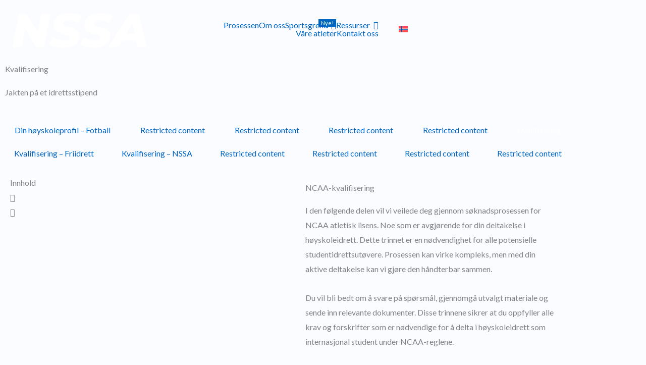

--- FILE ---
content_type: text/html; charset=UTF-8
request_url: https://www.nssa.dk/no/4-valgbarhet/
body_size: 48862
content:
<!DOCTYPE html>
<html dir="ltr" lang="nb-NO" prefix="og: https://ogp.me/ns#">
<head><meta charset="UTF-8"><script>if(navigator.userAgent.match(/MSIE|Internet Explorer/i)||navigator.userAgent.match(/Trident\/7\..*?rv:11/i)){var href=document.location.href;if(!href.match(/[?&]nowprocket/)){if(href.indexOf("?")==-1){if(href.indexOf("#")==-1){document.location.href=href+"?nowprocket=1"}else{document.location.href=href.replace("#","?nowprocket=1#")}}else{if(href.indexOf("#")==-1){document.location.href=href+"&nowprocket=1"}else{document.location.href=href.replace("#","&nowprocket=1#")}}}}</script><script>(()=>{class RocketLazyLoadScripts{constructor(){this.v="1.2.6",this.triggerEvents=["keydown","mousedown","mousemove","touchmove","touchstart","touchend","wheel"],this.userEventHandler=this.t.bind(this),this.touchStartHandler=this.i.bind(this),this.touchMoveHandler=this.o.bind(this),this.touchEndHandler=this.h.bind(this),this.clickHandler=this.u.bind(this),this.interceptedClicks=[],this.interceptedClickListeners=[],this.l(this),window.addEventListener("pageshow",(t=>{this.persisted=t.persisted,this.everythingLoaded&&this.m()})),this.CSPIssue=sessionStorage.getItem("rocketCSPIssue"),document.addEventListener("securitypolicyviolation",(t=>{this.CSPIssue||"script-src-elem"!==t.violatedDirective||"data"!==t.blockedURI||(this.CSPIssue=!0,sessionStorage.setItem("rocketCSPIssue",!0))})),document.addEventListener("DOMContentLoaded",(()=>{this.k()})),this.delayedScripts={normal:[],async:[],defer:[]},this.trash=[],this.allJQueries=[]}p(t){document.hidden?t.t():(this.triggerEvents.forEach((e=>window.addEventListener(e,t.userEventHandler,{passive:!0}))),window.addEventListener("touchstart",t.touchStartHandler,{passive:!0}),window.addEventListener("mousedown",t.touchStartHandler),document.addEventListener("visibilitychange",t.userEventHandler))}_(){this.triggerEvents.forEach((t=>window.removeEventListener(t,this.userEventHandler,{passive:!0}))),document.removeEventListener("visibilitychange",this.userEventHandler)}i(t){"HTML"!==t.target.tagName&&(window.addEventListener("touchend",this.touchEndHandler),window.addEventListener("mouseup",this.touchEndHandler),window.addEventListener("touchmove",this.touchMoveHandler,{passive:!0}),window.addEventListener("mousemove",this.touchMoveHandler),t.target.addEventListener("click",this.clickHandler),this.L(t.target,!0),this.S(t.target,"onclick","rocket-onclick"),this.C())}o(t){window.removeEventListener("touchend",this.touchEndHandler),window.removeEventListener("mouseup",this.touchEndHandler),window.removeEventListener("touchmove",this.touchMoveHandler,{passive:!0}),window.removeEventListener("mousemove",this.touchMoveHandler),t.target.removeEventListener("click",this.clickHandler),this.L(t.target,!1),this.S(t.target,"rocket-onclick","onclick"),this.M()}h(){window.removeEventListener("touchend",this.touchEndHandler),window.removeEventListener("mouseup",this.touchEndHandler),window.removeEventListener("touchmove",this.touchMoveHandler,{passive:!0}),window.removeEventListener("mousemove",this.touchMoveHandler)}u(t){t.target.removeEventListener("click",this.clickHandler),this.L(t.target,!1),this.S(t.target,"rocket-onclick","onclick"),this.interceptedClicks.push(t),t.preventDefault(),t.stopPropagation(),t.stopImmediatePropagation(),this.M()}O(){window.removeEventListener("touchstart",this.touchStartHandler,{passive:!0}),window.removeEventListener("mousedown",this.touchStartHandler),this.interceptedClicks.forEach((t=>{t.target.dispatchEvent(new MouseEvent("click",{view:t.view,bubbles:!0,cancelable:!0}))}))}l(t){EventTarget.prototype.addEventListenerWPRocketBase=EventTarget.prototype.addEventListener,EventTarget.prototype.addEventListener=function(e,i,o){"click"!==e||t.windowLoaded||i===t.clickHandler||t.interceptedClickListeners.push({target:this,func:i,options:o}),(this||window).addEventListenerWPRocketBase(e,i,o)}}L(t,e){this.interceptedClickListeners.forEach((i=>{i.target===t&&(e?t.removeEventListener("click",i.func,i.options):t.addEventListener("click",i.func,i.options))})),t.parentNode!==document.documentElement&&this.L(t.parentNode,e)}D(){return new Promise((t=>{this.P?this.M=t:t()}))}C(){this.P=!0}M(){this.P=!1}S(t,e,i){t.hasAttribute&&t.hasAttribute(e)&&(event.target.setAttribute(i,event.target.getAttribute(e)),event.target.removeAttribute(e))}t(){this._(this),"loading"===document.readyState?document.addEventListener("DOMContentLoaded",this.R.bind(this)):this.R()}k(){let t=[];document.querySelectorAll("script[type=rocketlazyloadscript][data-rocket-src]").forEach((e=>{let i=e.getAttribute("data-rocket-src");if(i&&!i.startsWith("data:")){0===i.indexOf("//")&&(i=location.protocol+i);try{const o=new URL(i).origin;o!==location.origin&&t.push({src:o,crossOrigin:e.crossOrigin||"module"===e.getAttribute("data-rocket-type")})}catch(t){}}})),t=[...new Map(t.map((t=>[JSON.stringify(t),t]))).values()],this.T(t,"preconnect")}async R(){this.lastBreath=Date.now(),this.j(this),this.F(this),this.I(),this.W(),this.q(),await this.A(this.delayedScripts.normal),await this.A(this.delayedScripts.defer),await this.A(this.delayedScripts.async);try{await this.U(),await this.H(this),await this.J()}catch(t){console.error(t)}window.dispatchEvent(new Event("rocket-allScriptsLoaded")),this.everythingLoaded=!0,this.D().then((()=>{this.O()})),this.N()}W(){document.querySelectorAll("script[type=rocketlazyloadscript]").forEach((t=>{t.hasAttribute("data-rocket-src")?t.hasAttribute("async")&&!1!==t.async?this.delayedScripts.async.push(t):t.hasAttribute("defer")&&!1!==t.defer||"module"===t.getAttribute("data-rocket-type")?this.delayedScripts.defer.push(t):this.delayedScripts.normal.push(t):this.delayedScripts.normal.push(t)}))}async B(t){if(await this.G(),!0!==t.noModule||!("noModule"in HTMLScriptElement.prototype))return new Promise((e=>{let i;function o(){(i||t).setAttribute("data-rocket-status","executed"),e()}try{if(navigator.userAgent.indexOf("Firefox/")>0||""===navigator.vendor||this.CSPIssue)i=document.createElement("script"),[...t.attributes].forEach((t=>{let e=t.nodeName;"type"!==e&&("data-rocket-type"===e&&(e="type"),"data-rocket-src"===e&&(e="src"),i.setAttribute(e,t.nodeValue))})),t.text&&(i.text=t.text),i.hasAttribute("src")?(i.addEventListener("load",o),i.addEventListener("error",(function(){i.setAttribute("data-rocket-status","failed-network"),e()})),setTimeout((()=>{i.isConnected||e()}),1)):(i.text=t.text,o()),t.parentNode.replaceChild(i,t);else{const i=t.getAttribute("data-rocket-type"),s=t.getAttribute("data-rocket-src");i?(t.type=i,t.removeAttribute("data-rocket-type")):t.removeAttribute("type"),t.addEventListener("load",o),t.addEventListener("error",(i=>{this.CSPIssue&&i.target.src.startsWith("data:")?(console.log("WPRocket: data-uri blocked by CSP -> fallback"),t.removeAttribute("src"),this.B(t).then(e)):(t.setAttribute("data-rocket-status","failed-network"),e())})),s?(t.removeAttribute("data-rocket-src"),t.src=s):t.src="data:text/javascript;base64,"+window.btoa(unescape(encodeURIComponent(t.text)))}}catch(i){t.setAttribute("data-rocket-status","failed-transform"),e()}}));t.setAttribute("data-rocket-status","skipped")}async A(t){const e=t.shift();return e&&e.isConnected?(await this.B(e),this.A(t)):Promise.resolve()}q(){this.T([...this.delayedScripts.normal,...this.delayedScripts.defer,...this.delayedScripts.async],"preload")}T(t,e){var i=document.createDocumentFragment();t.forEach((t=>{const o=t.getAttribute&&t.getAttribute("data-rocket-src")||t.src;if(o&&!o.startsWith("data:")){const s=document.createElement("link");s.href=o,s.rel=e,"preconnect"!==e&&(s.as="script"),t.getAttribute&&"module"===t.getAttribute("data-rocket-type")&&(s.crossOrigin=!0),t.crossOrigin&&(s.crossOrigin=t.crossOrigin),t.integrity&&(s.integrity=t.integrity),i.appendChild(s),this.trash.push(s)}})),document.head.appendChild(i)}j(t){let e={};function i(i,o){return e[o].eventsToRewrite.indexOf(i)>=0&&!t.everythingLoaded?"rocket-"+i:i}function o(t,o){!function(t){e[t]||(e[t]={originalFunctions:{add:t.addEventListener,remove:t.removeEventListener},eventsToRewrite:[]},t.addEventListener=function(){arguments[0]=i(arguments[0],t),e[t].originalFunctions.add.apply(t,arguments)},t.removeEventListener=function(){arguments[0]=i(arguments[0],t),e[t].originalFunctions.remove.apply(t,arguments)})}(t),e[t].eventsToRewrite.push(o)}function s(e,i){let o=e[i];e[i]=null,Object.defineProperty(e,i,{get:()=>o||function(){},set(s){t.everythingLoaded?o=s:e["rocket"+i]=o=s}})}o(document,"DOMContentLoaded"),o(window,"DOMContentLoaded"),o(window,"load"),o(window,"pageshow"),o(document,"readystatechange"),s(document,"onreadystatechange"),s(window,"onload"),s(window,"onpageshow");try{Object.defineProperty(document,"readyState",{get:()=>t.rocketReadyState,set(e){t.rocketReadyState=e},configurable:!0}),document.readyState="loading"}catch(t){console.log("WPRocket DJE readyState conflict, bypassing")}}F(t){let e;function i(e){return t.everythingLoaded?e:e.split(" ").map((t=>"load"===t||0===t.indexOf("load.")?"rocket-jquery-load":t)).join(" ")}function o(o){function s(t){const e=o.fn[t];o.fn[t]=o.fn.init.prototype[t]=function(){return this[0]===window&&("string"==typeof arguments[0]||arguments[0]instanceof String?arguments[0]=i(arguments[0]):"object"==typeof arguments[0]&&Object.keys(arguments[0]).forEach((t=>{const e=arguments[0][t];delete arguments[0][t],arguments[0][i(t)]=e}))),e.apply(this,arguments),this}}o&&o.fn&&!t.allJQueries.includes(o)&&(o.fn.ready=o.fn.init.prototype.ready=function(e){return t.domReadyFired?e.bind(document)(o):document.addEventListener("rocket-DOMContentLoaded",(()=>e.bind(document)(o))),o([])},s("on"),s("one"),t.allJQueries.push(o)),e=o}o(window.jQuery),Object.defineProperty(window,"jQuery",{get:()=>e,set(t){o(t)}})}async H(t){const e=document.querySelector("script[data-webpack]");e&&(await async function(){return new Promise((t=>{e.addEventListener("load",t),e.addEventListener("error",t)}))}(),await t.K(),await t.H(t))}async U(){this.domReadyFired=!0;try{document.readyState="interactive"}catch(t){}await this.G(),document.dispatchEvent(new Event("rocket-readystatechange")),await this.G(),document.rocketonreadystatechange&&document.rocketonreadystatechange(),await this.G(),document.dispatchEvent(new Event("rocket-DOMContentLoaded")),await this.G(),window.dispatchEvent(new Event("rocket-DOMContentLoaded"))}async J(){try{document.readyState="complete"}catch(t){}await this.G(),document.dispatchEvent(new Event("rocket-readystatechange")),await this.G(),document.rocketonreadystatechange&&document.rocketonreadystatechange(),await this.G(),window.dispatchEvent(new Event("rocket-load")),await this.G(),window.rocketonload&&window.rocketonload(),await this.G(),this.allJQueries.forEach((t=>t(window).trigger("rocket-jquery-load"))),await this.G();const t=new Event("rocket-pageshow");t.persisted=this.persisted,window.dispatchEvent(t),await this.G(),window.rocketonpageshow&&window.rocketonpageshow({persisted:this.persisted}),this.windowLoaded=!0}m(){document.onreadystatechange&&document.onreadystatechange(),window.onload&&window.onload(),window.onpageshow&&window.onpageshow({persisted:this.persisted})}I(){const t=new Map;document.write=document.writeln=function(e){const i=document.currentScript;i||console.error("WPRocket unable to document.write this: "+e);const o=document.createRange(),s=i.parentElement;let n=t.get(i);void 0===n&&(n=i.nextSibling,t.set(i,n));const c=document.createDocumentFragment();o.setStart(c,0),c.appendChild(o.createContextualFragment(e)),s.insertBefore(c,n)}}async G(){Date.now()-this.lastBreath>45&&(await this.K(),this.lastBreath=Date.now())}async K(){return document.hidden?new Promise((t=>setTimeout(t))):new Promise((t=>requestAnimationFrame(t)))}N(){this.trash.forEach((t=>t.remove()))}static run(){const t=new RocketLazyLoadScripts;t.p(t)}}RocketLazyLoadScripts.run()})();</script>

<meta name="viewport" content="width=device-width, initial-scale=1">
	<link rel="profile" href="https://gmpg.org/xfn/11"> 
	<title>Kvalifisering - NSSA</title><link rel="preload" data-rocket-preload as="style" href="https://fonts.googleapis.com/css?family=Lato%3A400%2C700&#038;display=swap" /><link rel="stylesheet" href="https://fonts.googleapis.com/css?family=Lato%3A400%2C700&#038;display=swap" media="print" onload="this.media='all'" /><noscript><link rel="stylesheet" href="https://fonts.googleapis.com/css?family=Lato%3A400%2C700&#038;display=swap" /></noscript>
<link rel="alternate" hreflang="da" href="https://www.nssa.dk/4-eligibility/" />
<link rel="alternate" hreflang="en" href="https://www.nssa.dk/en/4-eligibility/" />
<link rel="alternate" hreflang="no" href="https://www.nssa.dk/no/4-valgbarhet/" />
<link rel="alternate" hreflang="x-default" href="https://www.nssa.dk/4-eligibility/" />

		<!-- All in One SEO 4.9.3 - aioseo.com -->
	<meta name="description" content="Tilbake til start NCAA-kvalifisering I den følgende delen vil vi veilede deg gjennom søknadsprosessen for NCAA atletisk lisens. Noe som er avgjørende for din deltakelse i høyskoleidrett. Dette trinnet er en nødvendighet for alle potensielle studentidrettsutøvere. Prosessen kan virke kompleks, men med din aktive deltakelse kan vi gjøre den håndterbar sammen. Du vil bli bedt" />
	<meta name="robots" content="max-image-preview:large" />
	<link rel="canonical" href="https://www.nssa.dk/no/4-valgbarhet/" />
	<meta name="generator" content="All in One SEO (AIOSEO) 4.9.3" />
		<meta property="og:locale" content="nb_NO" />
		<meta property="og:site_name" content="NSSA - Vi skaber muligheder for talentfulde unge mennesker igennem Sport Scholarships på College i USA." />
		<meta property="og:type" content="article" />
		<meta property="og:title" content="Kvalifisering - NSSA" />
		<meta property="og:description" content="Tilbake til start NCAA-kvalifisering I den følgende delen vil vi veilede deg gjennom søknadsprosessen for NCAA atletisk lisens. Noe som er avgjørende for din deltakelse i høyskoleidrett. Dette trinnet er en nødvendighet for alle potensielle studentidrettsutøvere. Prosessen kan virke kompleks, men med din aktive deltakelse kan vi gjøre den håndterbar sammen. Du vil bli bedt" />
		<meta property="og:url" content="https://www.nssa.dk/no/4-valgbarhet/" />
		<meta property="og:image" content="https://usercontent.one/wp/www.nssa.dk/wp-content/uploads/2023/09/3-3.png?media=1761141612" />
		<meta property="og:image:secure_url" content="https://usercontent.one/wp/www.nssa.dk/wp-content/uploads/2023/09/3-3.png?media=1761141612" />
		<meta property="og:image:width" content="600" />
		<meta property="og:image:height" content="375" />
		<meta property="article:published_time" content="2023-07-14T09:32:17+00:00" />
		<meta property="article:modified_time" content="2025-06-27T09:33:08+00:00" />
		<meta property="article:publisher" content="https://www.facebook.com/DKNSSA" />
		<meta name="twitter:card" content="summary_large_image" />
		<meta name="twitter:title" content="Kvalifisering - NSSA" />
		<meta name="twitter:description" content="Tilbake til start NCAA-kvalifisering I den følgende delen vil vi veilede deg gjennom søknadsprosessen for NCAA atletisk lisens. Noe som er avgjørende for din deltakelse i høyskoleidrett. Dette trinnet er en nødvendighet for alle potensielle studentidrettsutøvere. Prosessen kan virke kompleks, men med din aktive deltakelse kan vi gjøre den håndterbar sammen. Du vil bli bedt" />
		<meta name="twitter:image" content="https://usercontent.one/wp/www.nssa.dk/wp-content/uploads/2023/03/Design-uden-navn.png?media=1761141612" />
		<script type="application/ld+json" class="aioseo-schema">
			{"@context":"https:\/\/schema.org","@graph":[{"@type":"BreadcrumbList","@id":"https:\/\/www.nssa.dk\/no\/4-valgbarhet\/#breadcrumblist","itemListElement":[{"@type":"ListItem","@id":"https:\/\/www.nssa.dk\/no\/#listItem","position":1,"name":"Home","item":"https:\/\/www.nssa.dk\/no\/","nextItem":{"@type":"ListItem","@id":"https:\/\/www.nssa.dk\/no\/4-valgbarhet\/#listItem","name":"Kvalifisering"}},{"@type":"ListItem","@id":"https:\/\/www.nssa.dk\/no\/4-valgbarhet\/#listItem","position":2,"name":"Kvalifisering","previousItem":{"@type":"ListItem","@id":"https:\/\/www.nssa.dk\/no\/#listItem","name":"Home"}}]},{"@type":"Organization","@id":"https:\/\/www.nssa.dk\/no\/#organization","name":"NSSA","description":"Vi skaber muligheder for talentfulde unge mennesker igennem Sport Scholarships p\u00e5 College i USA.","url":"https:\/\/www.nssa.dk\/no\/","telephone":"+4526199328","logo":{"@type":"ImageObject","url":"https:\/\/www.nssa.dk\/wp-content\/uploads\/2023\/04\/cropped-NSSA-1-modified-1.png","@id":"https:\/\/www.nssa.dk\/no\/4-valgbarhet\/#organizationLogo","width":512,"height":512},"image":{"@id":"https:\/\/www.nssa.dk\/no\/4-valgbarhet\/#organizationLogo"},"sameAs":["https:\/\/www.facebook.com\/DKNSSA","https:\/\/www.instagram.com\/nssa.dk\/","https:\/\/www.youtube.com\/@NSSA","https:\/\/www.linkedin.com\/company\/nssadk\/"]},{"@type":"WebPage","@id":"https:\/\/www.nssa.dk\/no\/4-valgbarhet\/#webpage","url":"https:\/\/www.nssa.dk\/no\/4-valgbarhet\/","name":"Kvalifisering - NSSA","description":"Tilbake til start NCAA-kvalifisering I den f\u00f8lgende delen vil vi veilede deg gjennom s\u00f8knadsprosessen for NCAA atletisk lisens. Noe som er avgj\u00f8rende for din deltakelse i h\u00f8yskoleidrett. Dette trinnet er en n\u00f8dvendighet for alle potensielle studentidrettsut\u00f8vere. Prosessen kan virke kompleks, men med din aktive deltakelse kan vi gj\u00f8re den h\u00e5ndterbar sammen. Du vil bli bedt","inLanguage":"nb-NO","isPartOf":{"@id":"https:\/\/www.nssa.dk\/no\/#website"},"breadcrumb":{"@id":"https:\/\/www.nssa.dk\/no\/4-valgbarhet\/#breadcrumblist"},"datePublished":"2023-07-14T11:32:17+02:00","dateModified":"2025-06-27T11:33:08+02:00"},{"@type":"WebSite","@id":"https:\/\/www.nssa.dk\/no\/#website","url":"https:\/\/www.nssa.dk\/no\/","name":"NSSA","description":"Vi skaber muligheder for talentfulde unge mennesker igennem Sport Scholarships p\u00e5 College i USA.","inLanguage":"nb-NO","publisher":{"@id":"https:\/\/www.nssa.dk\/no\/#organization"}}]}
		</script>
		<!-- All in One SEO -->


<!-- Google Tag Manager for WordPress by gtm4wp.com -->
<script data-cfasync="false" data-pagespeed-no-defer>
	var gtm4wp_datalayer_name = "dataLayer";
	var dataLayer = dataLayer || [];
</script>
<!-- End Google Tag Manager for WordPress by gtm4wp.com --><link rel='dns-prefetch' href='//www.googletagmanager.com' />
<link rel='dns-prefetch' href='//fonts.googleapis.com' />
<link rel='dns-prefetch' href='//usercontent.one' />
<link href='https://fonts.gstatic.com' crossorigin rel='preconnect' />
<link href='//usercontent.one' rel='preconnect' />
<link rel="alternate" type="application/rss+xml" title="NSSA &raquo; strøm" href="https://www.nssa.dk/no/feed/" />
<link rel="alternate" type="application/rss+xml" title="NSSA &raquo; kommentarstrøm" href="https://www.nssa.dk/no/comments/feed/" />
<link rel="alternate" title="oEmbed (JSON)" type="application/json+oembed" href="https://www.nssa.dk/no/wp-json/oembed/1.0/embed?url=https%3A%2F%2Fwww.nssa.dk%2Fno%2F4-valgbarhet%2F" />
<link rel="alternate" title="oEmbed (XML)" type="text/xml+oembed" href="https://www.nssa.dk/no/wp-json/oembed/1.0/embed?url=https%3A%2F%2Fwww.nssa.dk%2Fno%2F4-valgbarhet%2F&#038;format=xml" />
<style id='wp-img-auto-sizes-contain-inline-css'>
img:is([sizes=auto i],[sizes^="auto," i]){contain-intrinsic-size:3000px 1500px}
/*# sourceURL=wp-img-auto-sizes-contain-inline-css */
</style>
<link rel='stylesheet' id='astra-theme-css-css' href='https://usercontent.one/wp/www.nssa.dk/wp-content/themes/astra/assets/css/minified/frontend.min.css?ver=4.12.0&media=1761141612' media='all' />
<style id='astra-theme-css-inline-css'>
.ast-no-sidebar .entry-content .alignfull {margin-left: calc( -50vw + 50%);margin-right: calc( -50vw + 50%);max-width: 100vw;width: 100vw;}.ast-no-sidebar .entry-content .alignwide {margin-left: calc(-41vw + 50%);margin-right: calc(-41vw + 50%);max-width: unset;width: unset;}.ast-no-sidebar .entry-content .alignfull .alignfull,.ast-no-sidebar .entry-content .alignfull .alignwide,.ast-no-sidebar .entry-content .alignwide .alignfull,.ast-no-sidebar .entry-content .alignwide .alignwide,.ast-no-sidebar .entry-content .wp-block-column .alignfull,.ast-no-sidebar .entry-content .wp-block-column .alignwide{width: 100%;margin-left: auto;margin-right: auto;}.wp-block-gallery,.blocks-gallery-grid {margin: 0;}.wp-block-separator {max-width: 100px;}.wp-block-separator.is-style-wide,.wp-block-separator.is-style-dots {max-width: none;}.entry-content .has-2-columns .wp-block-column:first-child {padding-right: 10px;}.entry-content .has-2-columns .wp-block-column:last-child {padding-left: 10px;}@media (max-width: 782px) {.entry-content .wp-block-columns .wp-block-column {flex-basis: 100%;}.entry-content .has-2-columns .wp-block-column:first-child {padding-right: 0;}.entry-content .has-2-columns .wp-block-column:last-child {padding-left: 0;}}body .entry-content .wp-block-latest-posts {margin-left: 0;}body .entry-content .wp-block-latest-posts li {list-style: none;}.ast-no-sidebar .ast-container .entry-content .wp-block-latest-posts {margin-left: 0;}.ast-header-break-point .entry-content .alignwide {margin-left: auto;margin-right: auto;}.entry-content .blocks-gallery-item img {margin-bottom: auto;}.wp-block-pullquote {border-top: 4px solid #555d66;border-bottom: 4px solid #555d66;color: #40464d;}:root{--ast-post-nav-space:0;--ast-container-default-xlg-padding:6.67em;--ast-container-default-lg-padding:5.67em;--ast-container-default-slg-padding:4.34em;--ast-container-default-md-padding:3.34em;--ast-container-default-sm-padding:6.67em;--ast-container-default-xs-padding:2.4em;--ast-container-default-xxs-padding:1.4em;--ast-code-block-background:#EEEEEE;--ast-comment-inputs-background:#FAFAFA;--ast-normal-container-width:1200px;--ast-narrow-container-width:750px;--ast-blog-title-font-weight:normal;--ast-blog-meta-weight:inherit;--ast-global-color-primary:var(--ast-global-color-5);--ast-global-color-secondary:var(--ast-global-color-4);--ast-global-color-alternate-background:var(--ast-global-color-7);--ast-global-color-subtle-background:var(--ast-global-color-6);--ast-bg-style-guide:var( --ast-global-color-secondary,--ast-global-color-5 );--ast-shadow-style-guide:0px 0px 4px 0 #00000057;--ast-global-dark-bg-style:#fff;--ast-global-dark-lfs:#fbfbfb;--ast-widget-bg-color:#fafafa;--ast-wc-container-head-bg-color:#fbfbfb;--ast-title-layout-bg:#eeeeee;--ast-search-border-color:#e7e7e7;--ast-lifter-hover-bg:#e6e6e6;--ast-gallery-block-color:#000;--srfm-color-input-label:var(--ast-global-color-2);}html{font-size:100%;}a,.page-title{color:#0065be;}a:hover,a:focus{color:var(--ast-global-color-1);}body,button,input,select,textarea,.ast-button,.ast-custom-button{font-family:'Lato',sans-serif;font-weight:400;font-size:16px;font-size:1rem;}blockquote{color:var(--ast-global-color-3);}h1,h2,h3,h4,h5,h6,.entry-content :where(h1,h2,h3,h4,h5,h6),.entry-content :where(h1,h2,h3,h4,h5,h6) a,.site-title,.site-title a{font-family:'Lato',sans-serif;font-weight:700;}.site-title{font-size:35px;font-size:2.1875rem;display:none;}header .custom-logo-link img{max-width:69px;width:69px;}.astra-logo-svg{width:69px;}.site-header .site-description{font-size:15px;font-size:0.9375rem;display:none;}.entry-title{font-size:30px;font-size:1.875rem;}.archive .ast-article-post .ast-article-inner,.blog .ast-article-post .ast-article-inner,.archive .ast-article-post .ast-article-inner:hover,.blog .ast-article-post .ast-article-inner:hover{overflow:hidden;}h1,.entry-content :where(h1),.entry-content :where(h1) a{font-size:66px;font-size:4.125rem;font-family:'Lato',sans-serif;line-height:1.4em;}h2,.entry-content :where(h2),.entry-content :where(h2) a{font-size:42px;font-size:2.625rem;font-family:'Lato',sans-serif;line-height:1.3em;}h3,.entry-content :where(h3),.entry-content :where(h3) a{font-size:26px;font-size:1.625rem;font-family:'Lato',sans-serif;line-height:1.3em;}h4,.entry-content :where(h4),.entry-content :where(h4) a{font-size:20px;font-size:1.25rem;line-height:1.2em;font-family:'Lato',sans-serif;}h5,.entry-content :where(h5),.entry-content :where(h5) a{font-size:18px;font-size:1.125rem;line-height:1.2em;font-family:'Lato',sans-serif;}h6,.entry-content :where(h6),.entry-content :where(h6) a{font-size:15px;font-size:0.9375rem;line-height:1.25em;font-family:'Lato',sans-serif;}::selection{background-color:var(--ast-global-color-0);color:#ffffff;}body,h1,h2,h3,h4,h5,h6,.entry-title a,.entry-content :where(h1,h2,h3,h4,h5,h6),.entry-content :where(h1,h2,h3,h4,h5,h6) a{color:var(--ast-global-color-3);}.tagcloud a:hover,.tagcloud a:focus,.tagcloud a.current-item{color:#ffffff;border-color:#0065be;background-color:#0065be;}input:focus,input[type="text"]:focus,input[type="email"]:focus,input[type="url"]:focus,input[type="password"]:focus,input[type="reset"]:focus,input[type="search"]:focus,textarea:focus{border-color:#0065be;}input[type="radio"]:checked,input[type=reset],input[type="checkbox"]:checked,input[type="checkbox"]:hover:checked,input[type="checkbox"]:focus:checked,input[type=range]::-webkit-slider-thumb{border-color:#0065be;background-color:#0065be;box-shadow:none;}.site-footer a:hover + .post-count,.site-footer a:focus + .post-count{background:#0065be;border-color:#0065be;}.single .nav-links .nav-previous,.single .nav-links .nav-next{color:#0065be;}.entry-meta,.entry-meta *{line-height:1.45;color:#0065be;}.entry-meta a:not(.ast-button):hover,.entry-meta a:not(.ast-button):hover *,.entry-meta a:not(.ast-button):focus,.entry-meta a:not(.ast-button):focus *,.page-links > .page-link,.page-links .page-link:hover,.post-navigation a:hover{color:var(--ast-global-color-1);}#cat option,.secondary .calendar_wrap thead a,.secondary .calendar_wrap thead a:visited{color:#0065be;}.secondary .calendar_wrap #today,.ast-progress-val span{background:#0065be;}.secondary a:hover + .post-count,.secondary a:focus + .post-count{background:#0065be;border-color:#0065be;}.calendar_wrap #today > a{color:#ffffff;}.page-links .page-link,.single .post-navigation a{color:#0065be;}.ast-search-menu-icon .search-form button.search-submit{padding:0 4px;}.ast-search-menu-icon form.search-form{padding-right:0;}.ast-search-menu-icon.slide-search input.search-field{width:0;}.ast-header-search .ast-search-menu-icon.ast-dropdown-active .search-form,.ast-header-search .ast-search-menu-icon.ast-dropdown-active .search-field:focus{transition:all 0.2s;}.search-form input.search-field:focus{outline:none;}.widget-title,.widget .wp-block-heading{font-size:22px;font-size:1.375rem;color:var(--ast-global-color-3);}.ast-search-menu-icon.slide-search a:focus-visible:focus-visible,.astra-search-icon:focus-visible,#close:focus-visible,a:focus-visible,.ast-menu-toggle:focus-visible,.site .skip-link:focus-visible,.wp-block-loginout input:focus-visible,.wp-block-search.wp-block-search__button-inside .wp-block-search__inside-wrapper,.ast-header-navigation-arrow:focus-visible,.ast-orders-table__row .ast-orders-table__cell:focus-visible,a#ast-apply-coupon:focus-visible,#ast-apply-coupon:focus-visible,#close:focus-visible,.button.search-submit:focus-visible,#search_submit:focus,.normal-search:focus-visible,.ast-header-account-wrap:focus-visible,.astra-cart-drawer-close:focus,.ast-single-variation:focus,.ast-button:focus,.ast-builder-button-wrap:has(.ast-custom-button-link:focus),.ast-builder-button-wrap .ast-custom-button-link:focus{outline-style:dotted;outline-color:inherit;outline-width:thin;}input:focus,input[type="text"]:focus,input[type="email"]:focus,input[type="url"]:focus,input[type="password"]:focus,input[type="reset"]:focus,input[type="search"]:focus,input[type="number"]:focus,textarea:focus,.wp-block-search__input:focus,[data-section="section-header-mobile-trigger"] .ast-button-wrap .ast-mobile-menu-trigger-minimal:focus,.ast-mobile-popup-drawer.active .menu-toggle-close:focus,#ast-scroll-top:focus,#coupon_code:focus,#ast-coupon-code:focus{border-style:dotted;border-color:inherit;border-width:thin;}input{outline:none;}.site-logo-img img{ transition:all 0.2s linear;}body .ast-oembed-container *{position:absolute;top:0;width:100%;height:100%;left:0;}body .wp-block-embed-pocket-casts .ast-oembed-container *{position:unset;}.ast-single-post-featured-section + article {margin-top: 2em;}.site-content .ast-single-post-featured-section img {width: 100%;overflow: hidden;object-fit: cover;}.site > .ast-single-related-posts-container {margin-top: 0;}@media (min-width: 922px) {.ast-desktop .ast-container--narrow {max-width: var(--ast-narrow-container-width);margin: 0 auto;}}.ast-page-builder-template .hentry {margin: 0;}.ast-page-builder-template .site-content > .ast-container {max-width: 100%;padding: 0;}.ast-page-builder-template .site .site-content #primary {padding: 0;margin: 0;}.ast-page-builder-template .no-results {text-align: center;margin: 4em auto;}.ast-page-builder-template .ast-pagination {padding: 2em;}.ast-page-builder-template .entry-header.ast-no-title.ast-no-thumbnail {margin-top: 0;}.ast-page-builder-template .entry-header.ast-header-without-markup {margin-top: 0;margin-bottom: 0;}.ast-page-builder-template .entry-header.ast-no-title.ast-no-meta {margin-bottom: 0;}.ast-page-builder-template.single .post-navigation {padding-bottom: 2em;}.ast-page-builder-template.single-post .site-content > .ast-container {max-width: 100%;}.ast-page-builder-template .entry-header {margin-top: 4em;margin-left: auto;margin-right: auto;padding-left: 20px;padding-right: 20px;}.single.ast-page-builder-template .entry-header {padding-left: 20px;padding-right: 20px;}.ast-page-builder-template .ast-archive-description {margin: 4em auto 0;padding-left: 20px;padding-right: 20px;}.ast-page-builder-template.ast-no-sidebar .entry-content .alignwide {margin-left: 0;margin-right: 0;}@media (max-width:921.9px){#ast-desktop-header{display:none;}}@media (min-width:922px){#ast-mobile-header{display:none;}}.wp-block-buttons.aligncenter{justify-content:center;}.ast-separate-container.ast-single-post.ast-right-sidebar #primary,.ast-separate-container.ast-single-post.ast-left-sidebar #primary,.ast-separate-container.ast-single-post #primary,.ast-plain-container.ast-single-post #primary,.ast-narrow-container.ast-single-post #primary{margin-top:100px;margin-bottom:0px;}.ast-left-sidebar.ast-single-post #primary,.ast-right-sidebar.ast-single-post #primary,.ast-separate-container.ast-single-post.ast-right-sidebar #primary,.ast-separate-container.ast-single-post.ast-left-sidebar #primary,.ast-separate-container.ast-single-post #primary,.ast-narrow-container.ast-single-post #primary{padding-left:0px;padding-right:0px;}.ast-separate-container #primary,.ast-narrow-container #primary{padding-top:0px;}.ast-separate-container #primary,.ast-narrow-container #primary{padding-bottom:0px;}@media (max-width:782px){.entry-content .wp-block-columns .wp-block-column{margin-left:0px;}}.wp-block-image.aligncenter{margin-left:auto;margin-right:auto;}.wp-block-table.aligncenter{margin-left:auto;margin-right:auto;}.wp-block-buttons .wp-block-button.is-style-outline .wp-block-button__link.wp-element-button,.ast-outline-button,.wp-block-uagb-buttons-child .uagb-buttons-repeater.ast-outline-button{border-top-width:2px;border-right-width:2px;border-bottom-width:2px;border-left-width:2px;font-family:'Lato',sans-serif;font-weight:700;font-size:14px;font-size:0.875rem;line-height:1em;border-top-left-radius:0px;border-top-right-radius:0px;border-bottom-right-radius:0px;border-bottom-left-radius:0px;}.wp-block-button .wp-block-button__link.wp-element-button.is-style-outline:not(.has-background),.wp-block-button.is-style-outline>.wp-block-button__link.wp-element-button:not(.has-background),.ast-outline-button{background-color:transparent;}.entry-content[data-ast-blocks-layout] > figure{margin-bottom:1em;}.elementor-widget-container .elementor-loop-container .e-loop-item[data-elementor-type="loop-item"]{width:100%;}@media (max-width:921px){.ast-left-sidebar #content > .ast-container{display:flex;flex-direction:column-reverse;width:100%;}.ast-separate-container .ast-article-post,.ast-separate-container .ast-article-single{padding:1.5em 2.14em;}.ast-author-box img.avatar{margin:20px 0 0 0;}}@media (min-width:922px){.ast-separate-container.ast-right-sidebar #primary,.ast-separate-container.ast-left-sidebar #primary{border:0;}.search-no-results.ast-separate-container #primary{margin-bottom:4em;}}.elementor-widget-button .elementor-button{border-style:solid;text-decoration:none;border-top-width:0;border-right-width:0;border-left-width:0;border-bottom-width:0;}body .elementor-button.elementor-size-sm,body .elementor-button.elementor-size-xs,body .elementor-button.elementor-size-md,body .elementor-button.elementor-size-lg,body .elementor-button.elementor-size-xl,body .elementor-button{border-top-left-radius:0px;border-top-right-radius:0px;border-bottom-right-radius:0px;border-bottom-left-radius:0px;padding-top:16px;padding-right:28px;padding-bottom:16px;padding-left:28px;}.elementor-widget-button .elementor-button{border-color:var(--ast-global-color-0);background-color:var(--ast-global-color-0);}.elementor-widget-button .elementor-button:hover,.elementor-widget-button .elementor-button:focus{color:#ffffff;background-color:var(--ast-global-color-1);border-color:var(--ast-global-color-1);}.wp-block-button .wp-block-button__link ,.elementor-widget-button .elementor-button,.elementor-widget-button .elementor-button:visited{color:#ffffff;}.elementor-widget-button .elementor-button{font-family:'Lato',sans-serif;font-weight:700;font-size:14px;font-size:0.875rem;line-height:1em;text-transform:uppercase;letter-spacing:1px;}body .elementor-button.elementor-size-sm,body .elementor-button.elementor-size-xs,body .elementor-button.elementor-size-md,body .elementor-button.elementor-size-lg,body .elementor-button.elementor-size-xl,body .elementor-button{font-size:14px;font-size:0.875rem;}.wp-block-button .wp-block-button__link:hover,.wp-block-button .wp-block-button__link:focus{color:#ffffff;background-color:var(--ast-global-color-1);border-color:var(--ast-global-color-1);}.elementor-widget-heading h1.elementor-heading-title{line-height:1.4em;}.elementor-widget-heading h2.elementor-heading-title{line-height:1.3em;}.elementor-widget-heading h3.elementor-heading-title{line-height:1.3em;}.elementor-widget-heading h4.elementor-heading-title{line-height:1.2em;}.elementor-widget-heading h5.elementor-heading-title{line-height:1.2em;}.elementor-widget-heading h6.elementor-heading-title{line-height:1.25em;}.wp-block-button .wp-block-button__link{border-top-width:0;border-right-width:0;border-left-width:0;border-bottom-width:0;border-color:var(--ast-global-color-0);background-color:var(--ast-global-color-0);color:#ffffff;font-family:'Lato',sans-serif;font-weight:700;line-height:1em;text-transform:uppercase;letter-spacing:1px;font-size:14px;font-size:0.875rem;border-top-left-radius:0px;border-top-right-radius:0px;border-bottom-right-radius:0px;border-bottom-left-radius:0px;padding-top:16px;padding-right:28px;padding-bottom:16px;padding-left:28px;}.menu-toggle,button,.ast-button,.ast-custom-button,.button,input#submit,input[type="button"],input[type="submit"],input[type="reset"]{border-style:solid;border-top-width:0;border-right-width:0;border-left-width:0;border-bottom-width:0;color:#ffffff;border-color:var(--ast-global-color-0);background-color:var(--ast-global-color-0);padding-top:16px;padding-right:28px;padding-bottom:16px;padding-left:28px;font-family:'Lato',sans-serif;font-weight:700;font-size:14px;font-size:0.875rem;line-height:1em;text-transform:uppercase;letter-spacing:1px;border-top-left-radius:0px;border-top-right-radius:0px;border-bottom-right-radius:0px;border-bottom-left-radius:0px;}button:focus,.menu-toggle:hover,button:hover,.ast-button:hover,.ast-custom-button:hover .button:hover,.ast-custom-button:hover ,input[type=reset]:hover,input[type=reset]:focus,input#submit:hover,input#submit:focus,input[type="button"]:hover,input[type="button"]:focus,input[type="submit"]:hover,input[type="submit"]:focus{color:#ffffff;background-color:var(--ast-global-color-1);border-color:var(--ast-global-color-1);}@media (max-width:921px){.ast-mobile-header-stack .main-header-bar .ast-search-menu-icon{display:inline-block;}.ast-header-break-point.ast-header-custom-item-outside .ast-mobile-header-stack .main-header-bar .ast-search-icon{margin:0;}.ast-comment-avatar-wrap img{max-width:2.5em;}.ast-comment-meta{padding:0 1.8888em 1.3333em;}.ast-separate-container .ast-comment-list li.depth-1{padding:1.5em 2.14em;}.ast-separate-container .comment-respond{padding:2em 2.14em;}}@media (min-width:544px){.ast-container{max-width:100%;}}@media (max-width:544px){.ast-separate-container .ast-article-post,.ast-separate-container .ast-article-single,.ast-separate-container .comments-title,.ast-separate-container .ast-archive-description{padding:1.5em 1em;}.ast-separate-container #content .ast-container{padding-left:0.54em;padding-right:0.54em;}.ast-separate-container .ast-comment-list .bypostauthor{padding:.5em;}.ast-search-menu-icon.ast-dropdown-active .search-field{width:170px;}} #ast-mobile-header .ast-site-header-cart-li a{pointer-events:none;}body,.ast-separate-container{background-color:var(--ast-global-color-7);background-image:none;}.ast-no-sidebar.ast-separate-container .entry-content .alignfull {margin-left: -6.67em;margin-right: -6.67em;width: auto;}@media (max-width: 1200px) {.ast-no-sidebar.ast-separate-container .entry-content .alignfull {margin-left: -2.4em;margin-right: -2.4em;}}@media (max-width: 768px) {.ast-no-sidebar.ast-separate-container .entry-content .alignfull {margin-left: -2.14em;margin-right: -2.14em;}}@media (max-width: 544px) {.ast-no-sidebar.ast-separate-container .entry-content .alignfull {margin-left: -1em;margin-right: -1em;}}.ast-no-sidebar.ast-separate-container .entry-content .alignwide {margin-left: -20px;margin-right: -20px;}.ast-no-sidebar.ast-separate-container .entry-content .wp-block-column .alignfull,.ast-no-sidebar.ast-separate-container .entry-content .wp-block-column .alignwide {margin-left: auto;margin-right: auto;width: 100%;}@media (max-width:921px){.site-title{display:none;}.site-header .site-description{display:none;}h1,.entry-content :where(h1),.entry-content :where(h1) a{font-size:50px;}h2,.entry-content :where(h2),.entry-content :where(h2) a{font-size:25px;}h3,.entry-content :where(h3),.entry-content :where(h3) a{font-size:20px;}.astra-logo-svg{width:100px;}header .custom-logo-link img,.ast-header-break-point .site-logo-img .custom-mobile-logo-link img{max-width:100px;width:100px;}}@media (max-width:544px){.site-title{display:none;}.site-header .site-description{display:none;}h1,.entry-content :where(h1),.entry-content :where(h1) a{font-size:30px;}h2,.entry-content :where(h2),.entry-content :where(h2) a{font-size:25px;}h3,.entry-content :where(h3),.entry-content :where(h3) a{font-size:20px;}header .custom-logo-link img,.ast-header-break-point .site-branding img,.ast-header-break-point .custom-logo-link img{max-width:95px;width:95px;}.astra-logo-svg{width:95px;}.ast-header-break-point .site-logo-img .custom-mobile-logo-link img{max-width:95px;}}@media (max-width:921px){html{font-size:91.2%;}}@media (max-width:544px){html{font-size:91.2%;}}@media (min-width:922px){.ast-container{max-width:1240px;}}@font-face {font-family: "Astra";src: url(https://usercontent.one/wp/www.nssa.dk/wp-content/themes/astra/assets/fonts/astra.woff?media=1761141612) format("woff"),url(https://usercontent.one/wp/www.nssa.dk/wp-content/themes/astra/assets/fonts/astra.ttf?media=1761141612) format("truetype"),url(https://usercontent.one/wp/www.nssa.dk/wp-content/themes/astra/assets/fonts/astra.svg?media=1761141612#astra) format("svg");font-weight: normal;font-style: normal;font-display: fallback;}@media (min-width:922px){.main-header-menu .sub-menu .menu-item.ast-left-align-sub-menu:hover > .sub-menu,.main-header-menu .sub-menu .menu-item.ast-left-align-sub-menu.focus > .sub-menu{margin-left:-2px;}}.site .comments-area{padding-bottom:3em;}.footer-widget-area[data-section^="section-fb-html-"] .ast-builder-html-element{text-align:center;}.astra-icon-down_arrow::after {content: "\e900";font-family: Astra;}.astra-icon-close::after {content: "\e5cd";font-family: Astra;}.astra-icon-drag_handle::after {content: "\e25d";font-family: Astra;}.astra-icon-format_align_justify::after {content: "\e235";font-family: Astra;}.astra-icon-menu::after {content: "\e5d2";font-family: Astra;}.astra-icon-reorder::after {content: "\e8fe";font-family: Astra;}.astra-icon-search::after {content: "\e8b6";font-family: Astra;}.astra-icon-zoom_in::after {content: "\e56b";font-family: Astra;}.astra-icon-check-circle::after {content: "\e901";font-family: Astra;}.astra-icon-shopping-cart::after {content: "\f07a";font-family: Astra;}.astra-icon-shopping-bag::after {content: "\f290";font-family: Astra;}.astra-icon-shopping-basket::after {content: "\f291";font-family: Astra;}.astra-icon-circle-o::after {content: "\e903";font-family: Astra;}.astra-icon-certificate::after {content: "\e902";font-family: Astra;}blockquote {padding: 1.2em;}.ast-header-break-point .ast-mobile-header-wrap .ast-above-header-wrap .main-header-bar-navigation .inline-on-mobile .menu-item .menu-link,.ast-header-break-point .ast-mobile-header-wrap .ast-main-header-wrap .main-header-bar-navigation .inline-on-mobile .menu-item .menu-link,.ast-header-break-point .ast-mobile-header-wrap .ast-below-header-wrap .main-header-bar-navigation .inline-on-mobile .menu-item .menu-link {border: none;}.ast-header-break-point .ast-mobile-header-wrap .ast-above-header-wrap .main-header-bar-navigation .inline-on-mobile .menu-item-has-children > .ast-menu-toggle::before,.ast-header-break-point .ast-mobile-header-wrap .ast-main-header-wrap .main-header-bar-navigation .inline-on-mobile .menu-item-has-children > .ast-menu-toggle::before,.ast-header-break-point .ast-mobile-header-wrap .ast-below-header-wrap .main-header-bar-navigation .inline-on-mobile .menu-item-has-children > .ast-menu-toggle::before {font-size: .6rem;}.ast-header-break-point .ast-mobile-header-wrap .ast-flex.inline-on-mobile {flex-wrap: unset;}.ast-header-break-point .ast-mobile-header-wrap .ast-flex.inline-on-mobile .menu-item.ast-submenu-expanded > .sub-menu .menu-link {padding: .1em 1em;}.ast-header-break-point .ast-mobile-header-wrap .ast-flex.inline-on-mobile .menu-item.ast-submenu-expanded > .sub-menu > .menu-item .ast-menu-toggle::before {transform: rotate(-90deg);}.ast-header-break-point .ast-mobile-header-wrap .ast-flex.inline-on-mobile .menu-item.ast-submenu-expanded > .sub-menu > .menu-item.ast-submenu-expanded .ast-menu-toggle::before {transform: rotate(-270deg);}.ast-header-break-point .ast-mobile-header-wrap .ast-flex.inline-on-mobile .menu-item > .sub-menu > .menu-item .menu-link:before {content: none;}.ast-header-break-point .ast-mobile-header-wrap .ast-flex.inline-on-mobile {flex-wrap: unset;}.ast-header-break-point .ast-mobile-header-wrap .ast-flex.inline-on-mobile .menu-item.ast-submenu-expanded > .sub-menu .menu-link {padding: .1em 1em;}.ast-header-break-point .ast-mobile-header-wrap .ast-flex.inline-on-mobile .menu-item.ast-submenu-expanded > .sub-menu > .menu-item .ast-menu-toggle::before {transform: rotate(-90deg);}.ast-header-break-point .ast-mobile-header-wrap .ast-flex.inline-on-mobile .menu-item.ast-submenu-expanded > .sub-menu > .menu-item.ast-submenu-expanded .ast-menu-toggle::before {transform: rotate(-270deg);}.ast-header-break-point .ast-mobile-header-wrap .ast-flex.inline-on-mobile .menu-item > .sub-menu > .menu-item .menu-link:before {content: none;}.ast-header-break-point .inline-on-mobile .sub-menu {width: 150px;}.ast-header-break-point .ast-mobile-header-wrap .ast-flex.inline-on-mobile .menu-item.menu-item-has-children {margin-right: 10px;}.ast-header-break-point .ast-mobile-header-wrap .ast-flex.inline-on-mobile .menu-item.ast-submenu-expanded > .sub-menu {display: block;position: absolute;right: auto;left: 0;}.ast-header-break-point .ast-mobile-header-wrap .ast-flex.inline-on-mobile .menu-item.ast-submenu-expanded > .sub-menu .menu-item .ast-menu-toggle {padding: 0;right: 1em;}.ast-header-break-point .ast-mobile-header-wrap .ast-flex.inline-on-mobile .menu-item.ast-submenu-expanded > .sub-menu > .menu-item > .sub-menu {left: 100%;right: auto;}.ast-header-break-point .ast-mobile-header-wrap .ast-flex.inline-on-mobile .ast-menu-toggle {right: -15px;}.ast-header-break-point .ast-mobile-header-wrap .ast-flex.inline-on-mobile .menu-item.menu-item-has-children {margin-right: 10px;}.ast-header-break-point .ast-mobile-header-wrap .ast-flex.inline-on-mobile .menu-item.ast-submenu-expanded > .sub-menu {display: block;position: absolute;right: auto;left: 0;}.ast-header-break-point .ast-mobile-header-wrap .ast-flex.inline-on-mobile .menu-item.ast-submenu-expanded > .sub-menu > .menu-item > .sub-menu {left: 100%;right: auto;}.ast-header-break-point .ast-mobile-header-wrap .ast-flex.inline-on-mobile .ast-menu-toggle {right: -15px;}:root .has-ast-global-color-0-color{color:var(--ast-global-color-0);}:root .has-ast-global-color-0-background-color{background-color:var(--ast-global-color-0);}:root .wp-block-button .has-ast-global-color-0-color{color:var(--ast-global-color-0);}:root .wp-block-button .has-ast-global-color-0-background-color{background-color:var(--ast-global-color-0);}:root .has-ast-global-color-1-color{color:var(--ast-global-color-1);}:root .has-ast-global-color-1-background-color{background-color:var(--ast-global-color-1);}:root .wp-block-button .has-ast-global-color-1-color{color:var(--ast-global-color-1);}:root .wp-block-button .has-ast-global-color-1-background-color{background-color:var(--ast-global-color-1);}:root .has-ast-global-color-2-color{color:var(--ast-global-color-2);}:root .has-ast-global-color-2-background-color{background-color:var(--ast-global-color-2);}:root .wp-block-button .has-ast-global-color-2-color{color:var(--ast-global-color-2);}:root .wp-block-button .has-ast-global-color-2-background-color{background-color:var(--ast-global-color-2);}:root .has-ast-global-color-3-color{color:var(--ast-global-color-3);}:root .has-ast-global-color-3-background-color{background-color:var(--ast-global-color-3);}:root .wp-block-button .has-ast-global-color-3-color{color:var(--ast-global-color-3);}:root .wp-block-button .has-ast-global-color-3-background-color{background-color:var(--ast-global-color-3);}:root .has-ast-global-color-4-color{color:var(--ast-global-color-4);}:root .has-ast-global-color-4-background-color{background-color:var(--ast-global-color-4);}:root .wp-block-button .has-ast-global-color-4-color{color:var(--ast-global-color-4);}:root .wp-block-button .has-ast-global-color-4-background-color{background-color:var(--ast-global-color-4);}:root .has-ast-global-color-5-color{color:var(--ast-global-color-5);}:root .has-ast-global-color-5-background-color{background-color:var(--ast-global-color-5);}:root .wp-block-button .has-ast-global-color-5-color{color:var(--ast-global-color-5);}:root .wp-block-button .has-ast-global-color-5-background-color{background-color:var(--ast-global-color-5);}:root .has-ast-global-color-6-color{color:var(--ast-global-color-6);}:root .has-ast-global-color-6-background-color{background-color:var(--ast-global-color-6);}:root .wp-block-button .has-ast-global-color-6-color{color:var(--ast-global-color-6);}:root .wp-block-button .has-ast-global-color-6-background-color{background-color:var(--ast-global-color-6);}:root .has-ast-global-color-7-color{color:var(--ast-global-color-7);}:root .has-ast-global-color-7-background-color{background-color:var(--ast-global-color-7);}:root .wp-block-button .has-ast-global-color-7-color{color:var(--ast-global-color-7);}:root .wp-block-button .has-ast-global-color-7-background-color{background-color:var(--ast-global-color-7);}:root .has-ast-global-color-8-color{color:var(--ast-global-color-8);}:root .has-ast-global-color-8-background-color{background-color:var(--ast-global-color-8);}:root .wp-block-button .has-ast-global-color-8-color{color:var(--ast-global-color-8);}:root .wp-block-button .has-ast-global-color-8-background-color{background-color:var(--ast-global-color-8);}:root{--ast-global-color-0:#0084d6;--ast-global-color-1:#0075be;--ast-global-color-2:#000000;--ast-global-color-3:#333333;--ast-global-color-4:#f5f7f9;--ast-global-color-5:#ffffff;--ast-global-color-6:#243673;--ast-global-color-7:#FBFCFF;--ast-global-color-8:#BFD1FF;}:root {--ast-border-color : #e2e2e2;}.ast-single-entry-banner {-js-display: flex;display: flex;flex-direction: column;justify-content: center;text-align: center;position: relative;background: var(--ast-title-layout-bg);}.ast-single-entry-banner[data-banner-layout="layout-1"] {max-width: 1200px;background: inherit;padding: 20px 0;}.ast-single-entry-banner[data-banner-width-type="custom"] {margin: 0 auto;width: 100%;}.ast-single-entry-banner + .site-content .entry-header {margin-bottom: 0;}.site .ast-author-avatar {--ast-author-avatar-size: ;}a.ast-underline-text {text-decoration: underline;}.ast-container > .ast-terms-link {position: relative;display: block;}a.ast-button.ast-badge-tax {padding: 4px 8px;border-radius: 3px;font-size: inherit;}header.entry-header{text-align:left;}header.entry-header .entry-title{font-size:30px;font-size:1.875rem;}header.entry-header > *:not(:last-child){margin-bottom:10px;}@media (max-width:921px){header.entry-header{text-align:left;}}@media (max-width:544px){header.entry-header{text-align:left;}}.ast-archive-entry-banner {-js-display: flex;display: flex;flex-direction: column;justify-content: center;text-align: center;position: relative;background: var(--ast-title-layout-bg);}.ast-archive-entry-banner[data-banner-width-type="custom"] {margin: 0 auto;width: 100%;}.ast-archive-entry-banner[data-banner-layout="layout-1"] {background: inherit;padding: 20px 0;text-align: left;}body.archive .ast-archive-description{max-width:1200px;width:100%;text-align:left;padding-top:3em;padding-right:3em;padding-bottom:3em;padding-left:3em;}body.archive .ast-archive-description .ast-archive-title,body.archive .ast-archive-description .ast-archive-title *{font-size:30px;font-size:1.875rem;}body.archive .ast-archive-description > *:not(:last-child){margin-bottom:10px;}@media (max-width:921px){body.archive .ast-archive-description{text-align:left;}}@media (max-width:544px){body.archive .ast-archive-description{text-align:left;}}.ast-breadcrumbs .trail-browse,.ast-breadcrumbs .trail-items,.ast-breadcrumbs .trail-items li{display:inline-block;margin:0;padding:0;border:none;background:inherit;text-indent:0;text-decoration:none;}.ast-breadcrumbs .trail-browse{font-size:inherit;font-style:inherit;font-weight:inherit;color:inherit;}.ast-breadcrumbs .trail-items{list-style:none;}.trail-items li::after{padding:0 0.3em;content:"\00bb";}.trail-items li:last-of-type::after{display:none;}h1,h2,h3,h4,h5,h6,.entry-content :where(h1,h2,h3,h4,h5,h6){color:var(--ast-global-color-2);}@media (max-width:921px){.ast-builder-grid-row-container.ast-builder-grid-row-tablet-3-firstrow .ast-builder-grid-row > *:first-child,.ast-builder-grid-row-container.ast-builder-grid-row-tablet-3-lastrow .ast-builder-grid-row > *:last-child{grid-column:1 / -1;}}@media (max-width:544px){.ast-builder-grid-row-container.ast-builder-grid-row-mobile-3-firstrow .ast-builder-grid-row > *:first-child,.ast-builder-grid-row-container.ast-builder-grid-row-mobile-3-lastrow .ast-builder-grid-row > *:last-child{grid-column:1 / -1;}}.ast-header-break-point .ast-has-mobile-header-logo .custom-logo-link,.ast-header-break-point .wp-block-site-logo .custom-logo-link,.ast-desktop .wp-block-site-logo .custom-mobile-logo-link {display: none;}.ast-header-break-point .ast-has-mobile-header-logo .custom-mobile-logo-link {display: inline-block;}.ast-header-break-point.ast-mobile-inherit-site-logo .ast-has-mobile-header-logo .custom-logo-link,.ast-header-break-point.ast-mobile-inherit-site-logo .ast-has-mobile-header-logo .astra-logo-svg {display: block;}.ast-builder-menu-1{font-family:inherit;font-weight:700;text-transform:uppercase;}.ast-builder-menu-1 .menu-item > .menu-link{line-height:2.33em;font-size:1em;color:var(--ast-global-color-3);}.ast-builder-menu-1 .menu-item > .ast-menu-toggle{color:var(--ast-global-color-3);}.ast-builder-menu-1 .menu-item:hover > .menu-link,.ast-builder-menu-1 .inline-on-mobile .menu-item:hover > .ast-menu-toggle{color:var(--ast-global-color-1);}.ast-builder-menu-1 .menu-item:hover > .ast-menu-toggle{color:var(--ast-global-color-1);}.ast-builder-menu-1 .menu-item.current-menu-item > .menu-link,.ast-builder-menu-1 .inline-on-mobile .menu-item.current-menu-item > .ast-menu-toggle,.ast-builder-menu-1 .current-menu-ancestor > .menu-link{color:var(--ast-global-color-1);}.ast-builder-menu-1 .menu-item.current-menu-item > .ast-menu-toggle{color:var(--ast-global-color-1);}.ast-builder-menu-1 .sub-menu,.ast-builder-menu-1 .inline-on-mobile .sub-menu{border-top-width:1px;border-bottom-width:1px;border-right-width:1px;border-left-width:1px;border-color:#dddddd;border-style:solid;width:287px;}.ast-builder-menu-1 .sub-menu .sub-menu{top:-1px;}.ast-builder-menu-1 .main-header-menu > .menu-item > .sub-menu,.ast-builder-menu-1 .main-header-menu > .menu-item > .astra-full-megamenu-wrapper{margin-top:14px;}.ast-desktop .ast-builder-menu-1 .main-header-menu > .menu-item > .sub-menu:before,.ast-desktop .ast-builder-menu-1 .main-header-menu > .menu-item > .astra-full-megamenu-wrapper:before{height:calc( 14px + 1px + 5px );}.ast-desktop .ast-builder-menu-1 .menu-item .sub-menu .menu-link,.ast-header-break-point .main-navigation ul .menu-item .menu-link{border-bottom-width:1px;border-color:#eaeaea;border-style:solid;}.ast-desktop .ast-builder-menu-1 .menu-item .sub-menu:last-child > .menu-item > .menu-link,.ast-header-break-point .main-navigation ul .menu-item .menu-link{border-bottom-width:1px;}.ast-desktop .ast-builder-menu-1 .menu-item:last-child > .menu-item > .menu-link{border-bottom-width:0;}@media (max-width:921px){.ast-header-break-point .ast-builder-menu-1 .main-header-menu .menu-item > .menu-link{padding-top:15px;padding-bottom:15px;padding-left:25px;padding-right:25px;}.ast-builder-menu-1 .main-header-menu .menu-item > .menu-link{color:var(--ast-global-color-2);}.ast-builder-menu-1 .menu-item > .ast-menu-toggle{color:var(--ast-global-color-2);}.ast-builder-menu-1 .menu-item:hover > .menu-link,.ast-builder-menu-1 .inline-on-mobile .menu-item:hover > .ast-menu-toggle{color:var(--ast-global-color-1);background:rgba(245,247,250,0.11);}.ast-builder-menu-1 .menu-item:hover > .ast-menu-toggle{color:var(--ast-global-color-1);}.ast-builder-menu-1 .menu-item.current-menu-item > .menu-link,.ast-builder-menu-1 .inline-on-mobile .menu-item.current-menu-item > .ast-menu-toggle,.ast-builder-menu-1 .current-menu-ancestor > .menu-link,.ast-builder-menu-1 .current-menu-ancestor > .ast-menu-toggle{color:var(--ast-global-color-1);background:rgba(245,247,250,0);}.ast-builder-menu-1 .menu-item.current-menu-item > .ast-menu-toggle{color:var(--ast-global-color-1);}.ast-header-break-point .ast-builder-menu-1 .menu-item.menu-item-has-children > .ast-menu-toggle{top:15px;right:calc( 25px - 0.907em );}.ast-builder-menu-1 .inline-on-mobile .menu-item.menu-item-has-children > .ast-menu-toggle{right:-15px;}.ast-builder-menu-1 .menu-item-has-children > .menu-link:after{content:unset;}.ast-builder-menu-1 .main-header-menu > .menu-item > .sub-menu,.ast-builder-menu-1 .main-header-menu > .menu-item > .astra-full-megamenu-wrapper{margin-top:0;}.ast-builder-menu-1 .main-header-menu,.ast-builder-menu-1 .main-header-menu .sub-menu{background-color:rgba(245,247,250,0.2);background-image:none;}}@media (max-width:544px){.ast-header-break-point .ast-builder-menu-1 .menu-item.menu-item-has-children > .ast-menu-toggle{top:0;}.ast-builder-menu-1 .main-header-menu > .menu-item > .sub-menu,.ast-builder-menu-1 .main-header-menu > .menu-item > .astra-full-megamenu-wrapper{margin-top:0;}}.ast-builder-menu-1{display:flex;}@media (max-width:921px){.ast-header-break-point .ast-builder-menu-1{display:flex;}}@media (max-width:544px){.ast-header-break-point .ast-builder-menu-1{display:flex;}}.ast-desktop .ast-menu-hover-style-underline > .menu-item > .menu-link:before,.ast-desktop .ast-menu-hover-style-overline > .menu-item > .menu-link:before {content: "";position: absolute;width: 100%;right: 50%;height: 1px;background-color: transparent;transform: scale(0,0) translate(-50%,0);transition: transform .3s ease-in-out,color .0s ease-in-out;}.ast-desktop .ast-menu-hover-style-underline > .menu-item:hover > .menu-link:before,.ast-desktop .ast-menu-hover-style-overline > .menu-item:hover > .menu-link:before {width: calc(100% - 1.2em);background-color: currentColor;transform: scale(1,1) translate(50%,0);}.ast-desktop .ast-menu-hover-style-underline > .menu-item > .menu-link:before {bottom: 0;}.ast-desktop .ast-menu-hover-style-overline > .menu-item > .menu-link:before {top: 0;}.ast-desktop .ast-menu-hover-style-zoom > .menu-item > .menu-link:hover {transition: all .3s ease;transform: scale(1.2);}.site-below-footer-wrap{padding-top:20px;padding-bottom:20px;}.site-below-footer-wrap[data-section="section-below-footer-builder"]{background-color:var(--ast-global-color-5);background-image:none;min-height:80px;border-style:solid;border-width:0px;border-top-width:1px;border-top-color:#dddddd;}.site-below-footer-wrap[data-section="section-below-footer-builder"] .ast-builder-grid-row{grid-column-gap:1px;max-width:1200px;min-height:80px;margin-left:auto;margin-right:auto;}.site-below-footer-wrap[data-section="section-below-footer-builder"] .ast-builder-grid-row,.site-below-footer-wrap[data-section="section-below-footer-builder"] .site-footer-section{align-items:flex-start;}.site-below-footer-wrap[data-section="section-below-footer-builder"].ast-footer-row-inline .site-footer-section{display:flex;margin-bottom:0;}.ast-builder-grid-row-4-lheavy .ast-builder-grid-row{grid-template-columns:2fr 1fr 1fr 1fr;}@media (max-width:921px){.site-below-footer-wrap[data-section="section-below-footer-builder"].ast-footer-row-tablet-inline .site-footer-section{display:flex;margin-bottom:0;}.site-below-footer-wrap[data-section="section-below-footer-builder"].ast-footer-row-tablet-stack .site-footer-section{display:block;margin-bottom:10px;}.ast-builder-grid-row-container.ast-builder-grid-row-tablet-4-equal .ast-builder-grid-row{grid-template-columns:repeat( 4,1fr );}}@media (max-width:544px){.site-below-footer-wrap[data-section="section-below-footer-builder"].ast-footer-row-mobile-inline .site-footer-section{display:flex;margin-bottom:0;}.site-below-footer-wrap[data-section="section-below-footer-builder"].ast-footer-row-mobile-stack .site-footer-section{display:block;margin-bottom:10px;}.ast-builder-grid-row-container.ast-builder-grid-row-mobile-full .ast-builder-grid-row{grid-template-columns:1fr;}}@media (max-width:921px){.site-below-footer-wrap[data-section="section-below-footer-builder"]{padding-left:20px;padding-right:20px;}}@media (max-width:544px){.site-below-footer-wrap[data-section="section-below-footer-builder"]{padding-left:20px;padding-right:20px;}}.site-below-footer-wrap[data-section="section-below-footer-builder"]{display:grid;}@media (max-width:921px){.ast-header-break-point .site-below-footer-wrap[data-section="section-below-footer-builder"]{display:grid;}}@media (max-width:544px){.ast-header-break-point .site-below-footer-wrap[data-section="section-below-footer-builder"]{display:grid;}}.ast-builder-html-element img.alignnone{display:inline-block;}.ast-builder-html-element p:first-child{margin-top:0;}.ast-builder-html-element p:last-child{margin-bottom:0;}.ast-header-break-point .main-header-bar .ast-builder-html-element{line-height:1.85714285714286;}.footer-widget-area[data-section="section-fb-html-1"] .ast-builder-html-element{color:var(--ast-global-color-3);font-size:15px;font-size:0.9375rem;}.footer-widget-area[data-section="section-fb-html-1"]{font-size:15px;font-size:0.9375rem;}.footer-widget-area[data-section="section-fb-html-1"]{display:block;}@media (max-width:921px){.ast-header-break-point .footer-widget-area[data-section="section-fb-html-1"]{display:block;}}@media (max-width:544px){.ast-header-break-point .footer-widget-area[data-section="section-fb-html-1"]{display:block;}}.footer-widget-area[data-section="section-fb-html-1"] .ast-builder-html-element{text-align:left;}@media (max-width:921px){.footer-widget-area[data-section="section-fb-html-1"] .ast-builder-html-element{text-align:left;}}@media (max-width:544px){.footer-widget-area[data-section="section-fb-html-1"] .ast-builder-html-element{text-align:center;}}.ast-footer-copyright{text-align:left;}.ast-footer-copyright.site-footer-focus-item {color:var(--ast-global-color-3);}@media (max-width:921px){.ast-footer-copyright{text-align:left;}}@media (max-width:544px){.ast-footer-copyright{text-align:center;}}.ast-footer-copyright.site-footer-focus-item {font-size:15px;font-size:0.9375rem;}.ast-footer-copyright.ast-builder-layout-element{display:flex;}@media (max-width:921px){.ast-header-break-point .ast-footer-copyright.ast-builder-layout-element{display:flex;}}@media (max-width:544px){.ast-header-break-point .ast-footer-copyright.ast-builder-layout-element{display:flex;}}.ast-social-stack-desktop .ast-builder-social-element,.ast-social-stack-tablet .ast-builder-social-element,.ast-social-stack-mobile .ast-builder-social-element {margin-top: 6px;margin-bottom: 6px;}.social-show-label-true .ast-builder-social-element {width: auto;padding: 0 0.4em;}[data-section^="section-fb-social-icons-"] .footer-social-inner-wrap {text-align: center;}.ast-footer-social-wrap {width: 100%;}.ast-footer-social-wrap .ast-builder-social-element:first-child {margin-left: 0;}.ast-footer-social-wrap .ast-builder-social-element:last-child {margin-right: 0;}.ast-header-social-wrap .ast-builder-social-element:first-child {margin-left: 0;}.ast-header-social-wrap .ast-builder-social-element:last-child {margin-right: 0;}.ast-builder-social-element {line-height: 1;color: var(--ast-global-color-2);background: transparent;vertical-align: middle;transition: all 0.01s;margin-left: 6px;margin-right: 6px;justify-content: center;align-items: center;}.ast-builder-social-element .social-item-label {padding-left: 6px;}.ast-footer-social-1-wrap .ast-builder-social-element,.ast-footer-social-1-wrap .social-show-label-true .ast-builder-social-element{margin-left:12.5px;margin-right:12.5px;}.ast-footer-social-1-wrap .ast-builder-social-element svg{width:18px;height:18px;}.ast-footer-social-1-wrap .ast-social-color-type-custom .ast-builder-social-element:hover{color:var(--ast-global-color-0);}.ast-footer-social-1-wrap .ast-social-color-type-custom .ast-builder-social-element:hover svg{fill:var(--ast-global-color-0);}.ast-footer-social-1-wrap .ast-builder-social-element:hover .social-item-label{color:var(--ast-global-color-0);}[data-section="section-fb-social-icons-1"] .footer-social-inner-wrap{text-align:left;}@media (max-width:921px){.ast-footer-social-1-wrap .ast-builder-social-element{margin-left:6px;margin-right:6px;}[data-section="section-fb-social-icons-1"] .footer-social-inner-wrap{text-align:left;}}@media (max-width:544px){.ast-footer-social-1-wrap .ast-builder-social-element{margin-left:15px;margin-right:15px;}[data-section="section-fb-social-icons-1"] .footer-social-inner-wrap{text-align:center;}}.ast-builder-layout-element[data-section="section-fb-social-icons-1"]{display:flex;}@media (max-width:921px){.ast-header-break-point .ast-builder-layout-element[data-section="section-fb-social-icons-1"]{display:flex;}}@media (max-width:544px){.ast-header-break-point .ast-builder-layout-element[data-section="section-fb-social-icons-1"]{display:flex;}}.site-above-footer-wrap{padding-top:20px;padding-bottom:20px;}.site-above-footer-wrap[data-section="section-above-footer-builder"]{min-height:100px;border-style:solid;border-width:0px;border-top-width:1px;border-top-color:#dddddd;}.site-above-footer-wrap[data-section="section-above-footer-builder"] .ast-builder-grid-row{grid-column-gap:1px;max-width:1200px;min-height:100px;margin-left:auto;margin-right:auto;}.site-above-footer-wrap[data-section="section-above-footer-builder"] .ast-builder-grid-row,.site-above-footer-wrap[data-section="section-above-footer-builder"] .site-footer-section{align-items:flex-start;}.site-above-footer-wrap[data-section="section-above-footer-builder"].ast-footer-row-inline .site-footer-section{display:flex;margin-bottom:0;}.ast-builder-grid-row-full .ast-builder-grid-row{grid-template-columns:1fr;}@media (max-width:921px){.site-above-footer-wrap[data-section="section-above-footer-builder"].ast-footer-row-tablet-inline .site-footer-section{display:flex;margin-bottom:0;}.site-above-footer-wrap[data-section="section-above-footer-builder"].ast-footer-row-tablet-stack .site-footer-section{display:block;margin-bottom:10px;}.ast-builder-grid-row-container.ast-builder-grid-row-tablet-full .ast-builder-grid-row{grid-template-columns:1fr;}}@media (max-width:544px){.site-above-footer-wrap[data-section="section-above-footer-builder"].ast-footer-row-mobile-inline .site-footer-section{display:flex;margin-bottom:0;}.site-above-footer-wrap[data-section="section-above-footer-builder"].ast-footer-row-mobile-stack .site-footer-section{display:block;margin-bottom:10px;}.ast-builder-grid-row-container.ast-builder-grid-row-mobile-full .ast-builder-grid-row{grid-template-columns:1fr;}}@media (max-width:921px){.site-above-footer-wrap[data-section="section-above-footer-builder"]{padding-left:20px;padding-right:20px;}}@media (max-width:544px){.site-above-footer-wrap[data-section="section-above-footer-builder"]{padding-top:35px;padding-bottom:20px;padding-left:20px;padding-right:20px;}}.site-above-footer-wrap[data-section="section-above-footer-builder"]{display:grid;}@media (max-width:921px){.ast-header-break-point .site-above-footer-wrap[data-section="section-above-footer-builder"]{display:grid;}}@media (max-width:544px){.ast-header-break-point .site-above-footer-wrap[data-section="section-above-footer-builder"]{display:grid;}}.site-footer{background-color:var(--ast-global-color-5);background-image:none;}@media (max-width:921px){.ast-hfb-header .site-footer{padding-top:0px;padding-bottom:0px;padding-left:0px;padding-right:0px;}}.site-primary-footer-wrap{padding-top:45px;padding-bottom:45px;}.site-primary-footer-wrap[data-section="section-primary-footer-builder"]{background-color:var(--ast-global-color-5);background-image:none;border-style:solid;border-width:0px;border-top-width:1px;border-top-color:#dddddd;}.site-primary-footer-wrap[data-section="section-primary-footer-builder"] .ast-builder-grid-row{grid-column-gap:1px;max-width:1200px;margin-left:auto;margin-right:auto;}.site-primary-footer-wrap[data-section="section-primary-footer-builder"] .ast-builder-grid-row,.site-primary-footer-wrap[data-section="section-primary-footer-builder"] .site-footer-section{align-items:flex-start;}.site-primary-footer-wrap[data-section="section-primary-footer-builder"].ast-footer-row-inline .site-footer-section{display:flex;margin-bottom:0;}.ast-builder-grid-row-4-lheavy .ast-builder-grid-row{grid-template-columns:2fr 1fr 1fr 1fr;}@media (max-width:921px){.site-primary-footer-wrap[data-section="section-primary-footer-builder"] .ast-builder-grid-row{grid-column-gap:1px;grid-row-gap:1px;}.site-primary-footer-wrap[data-section="section-primary-footer-builder"].ast-footer-row-tablet-inline .site-footer-section{display:flex;margin-bottom:0;}.site-primary-footer-wrap[data-section="section-primary-footer-builder"].ast-footer-row-tablet-stack .site-footer-section{display:block;margin-bottom:10px;}.ast-builder-grid-row-container.ast-builder-grid-row-tablet-4-equal .ast-builder-grid-row{grid-template-columns:repeat( 4,1fr );}}@media (max-width:544px){.site-primary-footer-wrap[data-section="section-primary-footer-builder"] .ast-builder-grid-row{grid-column-gap:1px;grid-row-gap:1px;}.site-primary-footer-wrap[data-section="section-primary-footer-builder"].ast-footer-row-mobile-inline .site-footer-section{display:flex;margin-bottom:0;}.site-primary-footer-wrap[data-section="section-primary-footer-builder"].ast-footer-row-mobile-stack .site-footer-section{display:block;margin-bottom:10px;}.ast-builder-grid-row-container.ast-builder-grid-row-mobile-full .ast-builder-grid-row{grid-template-columns:1fr;}}.site-primary-footer-wrap[data-section="section-primary-footer-builder"]{padding-top:75px;padding-bottom:100px;padding-left:0px;padding-right:0px;}@media (max-width:921px){.site-primary-footer-wrap[data-section="section-primary-footer-builder"]{padding-top:50px;padding-bottom:50px;padding-left:20px;padding-right:20px;}}@media (max-width:544px){.site-primary-footer-wrap[data-section="section-primary-footer-builder"]{padding-top:20px;padding-bottom:20px;padding-left:20px;padding-right:20px;}}.site-primary-footer-wrap[data-section="section-primary-footer-builder"]{display:grid;}@media (max-width:921px){.ast-header-break-point .site-primary-footer-wrap[data-section="section-primary-footer-builder"]{display:grid;}}@media (max-width:544px){.ast-header-break-point .site-primary-footer-wrap[data-section="section-primary-footer-builder"]{display:grid;}}.footer-widget-area[data-section="sidebar-widgets-footer-widget-1"] .footer-widget-area-inner{text-align:left;}@media (max-width:921px){.footer-widget-area[data-section="sidebar-widgets-footer-widget-1"] .footer-widget-area-inner{text-align:left;}}@media (max-width:544px){.footer-widget-area[data-section="sidebar-widgets-footer-widget-1"] .footer-widget-area-inner{text-align:center;}}.footer-widget-area[data-section="sidebar-widgets-footer-widget-2"] .footer-widget-area-inner{text-align:left;}@media (max-width:921px){.footer-widget-area[data-section="sidebar-widgets-footer-widget-2"] .footer-widget-area-inner{text-align:left;}}@media (max-width:544px){.footer-widget-area[data-section="sidebar-widgets-footer-widget-2"] .footer-widget-area-inner{text-align:center;}}.footer-widget-area[data-section="sidebar-widgets-footer-widget-3"] .footer-widget-area-inner{text-align:left;}@media (max-width:921px){.footer-widget-area[data-section="sidebar-widgets-footer-widget-3"] .footer-widget-area-inner{text-align:left;}}@media (max-width:544px){.footer-widget-area[data-section="sidebar-widgets-footer-widget-3"] .footer-widget-area-inner{text-align:center;}}.footer-widget-area[data-section="sidebar-widgets-footer-widget-4"] .footer-widget-area-inner{text-align:left;}@media (max-width:921px){.footer-widget-area[data-section="sidebar-widgets-footer-widget-4"] .footer-widget-area-inner{text-align:left;}}@media (max-width:544px){.footer-widget-area[data-section="sidebar-widgets-footer-widget-4"] .footer-widget-area-inner{text-align:center;}}.footer-widget-area[data-section="sidebar-widgets-footer-widget-1"] .footer-widget-area-inner{color:var(--ast-global-color-3);}.footer-widget-area[data-section="sidebar-widgets-footer-widget-1"] .footer-widget-area-inner a{color:rgba(0,0,0,0.51);}.footer-widget-area[data-section="sidebar-widgets-footer-widget-1"] .footer-widget-area-inner a:hover{color:var(--ast-global-color-1);}.footer-widget-area[data-section="sidebar-widgets-footer-widget-1"] .widget-title,.footer-widget-area[data-section="sidebar-widgets-footer-widget-1"] h1,.footer-widget-area[data-section="sidebar-widgets-footer-widget-1"] .widget-area h1,.footer-widget-area[data-section="sidebar-widgets-footer-widget-1"] h2,.footer-widget-area[data-section="sidebar-widgets-footer-widget-1"] .widget-area h2,.footer-widget-area[data-section="sidebar-widgets-footer-widget-1"] h3,.footer-widget-area[data-section="sidebar-widgets-footer-widget-1"] .widget-area h3,.footer-widget-area[data-section="sidebar-widgets-footer-widget-1"] h4,.footer-widget-area[data-section="sidebar-widgets-footer-widget-1"] .widget-area h4,.footer-widget-area[data-section="sidebar-widgets-footer-widget-1"] h5,.footer-widget-area[data-section="sidebar-widgets-footer-widget-1"] .widget-area h5,.footer-widget-area[data-section="sidebar-widgets-footer-widget-1"] h6,.footer-widget-area[data-section="sidebar-widgets-footer-widget-1"] .widget-area h6{color:var(--ast-global-color-2);}@media (max-width:544px){.footer-widget-area[data-section="sidebar-widgets-footer-widget-1"]{margin-top:30px;}}.footer-widget-area[data-section="sidebar-widgets-footer-widget-1"]{display:block;}@media (max-width:921px){.ast-header-break-point .footer-widget-area[data-section="sidebar-widgets-footer-widget-1"]{display:block;}}@media (max-width:544px){.ast-header-break-point .footer-widget-area[data-section="sidebar-widgets-footer-widget-1"]{display:block;}}.footer-widget-area[data-section="sidebar-widgets-footer-widget-2"] .footer-widget-area-inner{color:var(--ast-global-color-3);}.footer-widget-area[data-section="sidebar-widgets-footer-widget-2"] .footer-widget-area-inner a{color:rgba(0,0,0,0.51);}.footer-widget-area[data-section="sidebar-widgets-footer-widget-2"] .footer-widget-area-inner a:hover{color:var(--ast-global-color-1);}.footer-widget-area[data-section="sidebar-widgets-footer-widget-2"] .widget-title,.footer-widget-area[data-section="sidebar-widgets-footer-widget-2"] h1,.footer-widget-area[data-section="sidebar-widgets-footer-widget-2"] .widget-area h1,.footer-widget-area[data-section="sidebar-widgets-footer-widget-2"] h2,.footer-widget-area[data-section="sidebar-widgets-footer-widget-2"] .widget-area h2,.footer-widget-area[data-section="sidebar-widgets-footer-widget-2"] h3,.footer-widget-area[data-section="sidebar-widgets-footer-widget-2"] .widget-area h3,.footer-widget-area[data-section="sidebar-widgets-footer-widget-2"] h4,.footer-widget-area[data-section="sidebar-widgets-footer-widget-2"] .widget-area h4,.footer-widget-area[data-section="sidebar-widgets-footer-widget-2"] h5,.footer-widget-area[data-section="sidebar-widgets-footer-widget-2"] .widget-area h5,.footer-widget-area[data-section="sidebar-widgets-footer-widget-2"] h6,.footer-widget-area[data-section="sidebar-widgets-footer-widget-2"] .widget-area h6{color:var(--ast-global-color-2);}@media (max-width:544px){.footer-widget-area[data-section="sidebar-widgets-footer-widget-2"]{margin-top:50px;}}.footer-widget-area[data-section="sidebar-widgets-footer-widget-2"]{display:block;}@media (max-width:921px){.ast-header-break-point .footer-widget-area[data-section="sidebar-widgets-footer-widget-2"]{display:block;}}@media (max-width:544px){.ast-header-break-point .footer-widget-area[data-section="sidebar-widgets-footer-widget-2"]{display:block;}}.footer-widget-area[data-section="sidebar-widgets-footer-widget-3"] .footer-widget-area-inner{color:var(--ast-global-color-3);}.footer-widget-area[data-section="sidebar-widgets-footer-widget-3"] .footer-widget-area-inner a{color:rgba(0,0,0,0.51);}.footer-widget-area[data-section="sidebar-widgets-footer-widget-3"] .footer-widget-area-inner a:hover{color:var(--ast-global-color-1);}.footer-widget-area[data-section="sidebar-widgets-footer-widget-3"] .widget-title,.footer-widget-area[data-section="sidebar-widgets-footer-widget-3"] h1,.footer-widget-area[data-section="sidebar-widgets-footer-widget-3"] .widget-area h1,.footer-widget-area[data-section="sidebar-widgets-footer-widget-3"] h2,.footer-widget-area[data-section="sidebar-widgets-footer-widget-3"] .widget-area h2,.footer-widget-area[data-section="sidebar-widgets-footer-widget-3"] h3,.footer-widget-area[data-section="sidebar-widgets-footer-widget-3"] .widget-area h3,.footer-widget-area[data-section="sidebar-widgets-footer-widget-3"] h4,.footer-widget-area[data-section="sidebar-widgets-footer-widget-3"] .widget-area h4,.footer-widget-area[data-section="sidebar-widgets-footer-widget-3"] h5,.footer-widget-area[data-section="sidebar-widgets-footer-widget-3"] .widget-area h5,.footer-widget-area[data-section="sidebar-widgets-footer-widget-3"] h6,.footer-widget-area[data-section="sidebar-widgets-footer-widget-3"] .widget-area h6{color:var(--ast-global-color-2);}@media (max-width:921px){.footer-widget-area[data-section="sidebar-widgets-footer-widget-3"]{margin-top:50px;}}.footer-widget-area[data-section="sidebar-widgets-footer-widget-3"]{display:block;}@media (max-width:921px){.ast-header-break-point .footer-widget-area[data-section="sidebar-widgets-footer-widget-3"]{display:block;}}@media (max-width:544px){.ast-header-break-point .footer-widget-area[data-section="sidebar-widgets-footer-widget-3"]{display:block;}}.footer-widget-area[data-section="sidebar-widgets-footer-widget-4"] .footer-widget-area-inner{color:var(--ast-global-color-3);}.footer-widget-area[data-section="sidebar-widgets-footer-widget-4"] .footer-widget-area-inner a{color:var(--ast-global-color-3);}.footer-widget-area[data-section="sidebar-widgets-footer-widget-4"] .footer-widget-area-inner a:hover{color:var(--ast-global-color-1);}.footer-widget-area[data-section="sidebar-widgets-footer-widget-4"] .widget-title,.footer-widget-area[data-section="sidebar-widgets-footer-widget-4"] h1,.footer-widget-area[data-section="sidebar-widgets-footer-widget-4"] .widget-area h1,.footer-widget-area[data-section="sidebar-widgets-footer-widget-4"] h2,.footer-widget-area[data-section="sidebar-widgets-footer-widget-4"] .widget-area h2,.footer-widget-area[data-section="sidebar-widgets-footer-widget-4"] h3,.footer-widget-area[data-section="sidebar-widgets-footer-widget-4"] .widget-area h3,.footer-widget-area[data-section="sidebar-widgets-footer-widget-4"] h4,.footer-widget-area[data-section="sidebar-widgets-footer-widget-4"] .widget-area h4,.footer-widget-area[data-section="sidebar-widgets-footer-widget-4"] h5,.footer-widget-area[data-section="sidebar-widgets-footer-widget-4"] .widget-area h5,.footer-widget-area[data-section="sidebar-widgets-footer-widget-4"] h6,.footer-widget-area[data-section="sidebar-widgets-footer-widget-4"] .widget-area h6{color:var(--ast-global-color-2);}@media (max-width:921px){.footer-widget-area[data-section="sidebar-widgets-footer-widget-4"]{margin-top:50px;}}.footer-widget-area[data-section="sidebar-widgets-footer-widget-4"]{display:block;}@media (max-width:921px){.ast-header-break-point .footer-widget-area[data-section="sidebar-widgets-footer-widget-4"]{display:block;}}@media (max-width:544px){.ast-header-break-point .footer-widget-area[data-section="sidebar-widgets-footer-widget-4"]{display:block;}}.elementor-widget-heading .elementor-heading-title{margin:0;}.elementor-page .ast-menu-toggle{color:unset !important;background:unset !important;}.elementor-post.elementor-grid-item.hentry{margin-bottom:0;}.woocommerce div.product .elementor-element.elementor-products-grid .related.products ul.products li.product,.elementor-element .elementor-wc-products .woocommerce[class*='columns-'] ul.products li.product{width:auto;margin:0;float:none;}body .elementor hr{background-color:#ccc;margin:0;}.ast-left-sidebar .elementor-section.elementor-section-stretched,.ast-right-sidebar .elementor-section.elementor-section-stretched{max-width:100%;left:0 !important;}.elementor-posts-container [CLASS*="ast-width-"]{width:100%;}.elementor-template-full-width .ast-container{display:block;}.elementor-screen-only,.screen-reader-text,.screen-reader-text span,.ui-helper-hidden-accessible{top:0 !important;}@media (max-width:544px){.elementor-element .elementor-wc-products .woocommerce[class*="columns-"] ul.products li.product{width:auto;margin:0;}.elementor-element .woocommerce .woocommerce-result-count{float:none;}}.ast-header-break-point .main-header-bar{border-bottom-width:1px;}@media (min-width:922px){.main-header-bar{border-bottom-width:1px;}}.ast-flex{-webkit-align-content:center;-ms-flex-line-pack:center;align-content:center;-webkit-box-align:center;-webkit-align-items:center;-moz-box-align:center;-ms-flex-align:center;align-items:center;}.main-header-bar{padding:1em 0;}.ast-site-identity{padding:0;}.header-main-layout-1 .ast-flex.main-header-container, .header-main-layout-3 .ast-flex.main-header-container{-webkit-align-content:center;-ms-flex-line-pack:center;align-content:center;-webkit-box-align:center;-webkit-align-items:center;-moz-box-align:center;-ms-flex-align:center;align-items:center;}.header-main-layout-1 .ast-flex.main-header-container, .header-main-layout-3 .ast-flex.main-header-container{-webkit-align-content:center;-ms-flex-line-pack:center;align-content:center;-webkit-box-align:center;-webkit-align-items:center;-moz-box-align:center;-ms-flex-align:center;align-items:center;}.main-header-menu .sub-menu .menu-item.menu-item-has-children > .menu-link:after{position:absolute;right:1em;top:50%;transform:translate(0,-50%) rotate(270deg);}.ast-header-break-point .main-header-bar .main-header-bar-navigation .page_item_has_children > .ast-menu-toggle::before, .ast-header-break-point .main-header-bar .main-header-bar-navigation .menu-item-has-children > .ast-menu-toggle::before, .ast-mobile-popup-drawer .main-header-bar-navigation .menu-item-has-children>.ast-menu-toggle::before, .ast-header-break-point .ast-mobile-header-wrap .main-header-bar-navigation .menu-item-has-children > .ast-menu-toggle::before{font-weight:bold;content:"\e900";font-family:Astra;text-decoration:inherit;display:inline-block;}.ast-header-break-point .main-navigation ul.sub-menu .menu-item .menu-link:before{content:"\e900";font-family:Astra;font-size:.65em;text-decoration:inherit;display:inline-block;transform:translate(0, -2px) rotateZ(270deg);margin-right:5px;}.widget_search .search-form:after{font-family:Astra;font-size:1.2em;font-weight:normal;content:"\e8b6";position:absolute;top:50%;right:15px;transform:translate(0, -50%);}.astra-search-icon::before{content:"\e8b6";font-family:Astra;font-style:normal;font-weight:normal;text-decoration:inherit;text-align:center;-webkit-font-smoothing:antialiased;-moz-osx-font-smoothing:grayscale;z-index:3;}.main-header-bar .main-header-bar-navigation .page_item_has_children > a:after, .main-header-bar .main-header-bar-navigation .menu-item-has-children > a:after, .menu-item-has-children .ast-header-navigation-arrow:after{content:"\e900";display:inline-block;font-family:Astra;font-size:.6rem;font-weight:bold;text-rendering:auto;-webkit-font-smoothing:antialiased;-moz-osx-font-smoothing:grayscale;margin-left:10px;line-height:normal;}.menu-item-has-children .sub-menu .ast-header-navigation-arrow:after{margin-left:0;}.ast-mobile-popup-drawer .main-header-bar-navigation .ast-submenu-expanded>.ast-menu-toggle::before{transform:rotateX(180deg);}.ast-header-break-point .main-header-bar-navigation .menu-item-has-children > .menu-link:after{display:none;}@media (min-width:922px){.ast-builder-menu .main-navigation > ul > li:last-child a{margin-right:0;}}.ast-separate-container .ast-article-inner{background-color:transparent;background-image:none;}.ast-separate-container .ast-article-post{background-color:var(--ast-global-color-5);background-image:none;}.ast-separate-container .ast-article-single:not(.ast-related-post), .ast-separate-container .error-404, .ast-separate-container .no-results, .single.ast-separate-container  .ast-author-meta, .ast-separate-container .related-posts-title-wrapper, .ast-separate-container .comments-count-wrapper, .ast-box-layout.ast-plain-container .site-content, .ast-padded-layout.ast-plain-container .site-content, .ast-separate-container .ast-archive-description, .ast-separate-container .comments-area .comment-respond, .ast-separate-container .comments-area .ast-comment-list li, .ast-separate-container .comments-area .comments-title{background-color:var(--ast-global-color-5);background-image:none;}.ast-separate-container.ast-two-container #secondary .widget{background-color:var(--ast-global-color-5);background-image:none;}:root{--e-global-color-astglobalcolor0:#0084d6;--e-global-color-astglobalcolor1:#0075be;--e-global-color-astglobalcolor2:#000000;--e-global-color-astglobalcolor3:#333333;--e-global-color-astglobalcolor4:#f5f7f9;--e-global-color-astglobalcolor5:#ffffff;--e-global-color-astglobalcolor6:#243673;--e-global-color-astglobalcolor7:#FBFCFF;--e-global-color-astglobalcolor8:#BFD1FF;}
/*# sourceURL=astra-theme-css-inline-css */
</style>

<link rel='stylesheet' id='astra-menu-animation-css' href='https://usercontent.one/wp/www.nssa.dk/wp-content/themes/astra/assets/css/minified/menu-animation.min.css?ver=4.12.0&media=1761141612' media='all' />
<link data-minify="1" rel='stylesheet' id='hfe-widgets-style-css' href='https://usercontent.one/wp/www.nssa.dk/wp-content/cache/min/1/wp-content/plugins/header-footer-elementor/inc/widgets-css/frontend.css?ver=1768869284' media='all' />
<style id='wp-emoji-styles-inline-css'>

	img.wp-smiley, img.emoji {
		display: inline !important;
		border: none !important;
		box-shadow: none !important;
		height: 1em !important;
		width: 1em !important;
		margin: 0 0.07em !important;
		vertical-align: -0.1em !important;
		background: none !important;
		padding: 0 !important;
	}
/*# sourceURL=wp-emoji-styles-inline-css */
</style>
<link data-minify="1" rel='stylesheet' id='aioseo/css/src/vue/standalone/blocks/table-of-contents/global.scss-css' href='https://usercontent.one/wp/www.nssa.dk/wp-content/cache/min/1/wp-content/plugins/all-in-one-seo-pack/dist/Lite/assets/css/table-of-contents/global.e90f6d47.css?ver=1768869284' media='all' />
<style id='global-styles-inline-css'>
:root{--wp--preset--aspect-ratio--square: 1;--wp--preset--aspect-ratio--4-3: 4/3;--wp--preset--aspect-ratio--3-4: 3/4;--wp--preset--aspect-ratio--3-2: 3/2;--wp--preset--aspect-ratio--2-3: 2/3;--wp--preset--aspect-ratio--16-9: 16/9;--wp--preset--aspect-ratio--9-16: 9/16;--wp--preset--color--black: #000000;--wp--preset--color--cyan-bluish-gray: #abb8c3;--wp--preset--color--white: #ffffff;--wp--preset--color--pale-pink: #f78da7;--wp--preset--color--vivid-red: #cf2e2e;--wp--preset--color--luminous-vivid-orange: #ff6900;--wp--preset--color--luminous-vivid-amber: #fcb900;--wp--preset--color--light-green-cyan: #7bdcb5;--wp--preset--color--vivid-green-cyan: #00d084;--wp--preset--color--pale-cyan-blue: #8ed1fc;--wp--preset--color--vivid-cyan-blue: #0693e3;--wp--preset--color--vivid-purple: #9b51e0;--wp--preset--color--ast-global-color-0: var(--ast-global-color-0);--wp--preset--color--ast-global-color-1: var(--ast-global-color-1);--wp--preset--color--ast-global-color-2: var(--ast-global-color-2);--wp--preset--color--ast-global-color-3: var(--ast-global-color-3);--wp--preset--color--ast-global-color-4: var(--ast-global-color-4);--wp--preset--color--ast-global-color-5: var(--ast-global-color-5);--wp--preset--color--ast-global-color-6: var(--ast-global-color-6);--wp--preset--color--ast-global-color-7: var(--ast-global-color-7);--wp--preset--color--ast-global-color-8: var(--ast-global-color-8);--wp--preset--gradient--vivid-cyan-blue-to-vivid-purple: linear-gradient(135deg,rgb(6,147,227) 0%,rgb(155,81,224) 100%);--wp--preset--gradient--light-green-cyan-to-vivid-green-cyan: linear-gradient(135deg,rgb(122,220,180) 0%,rgb(0,208,130) 100%);--wp--preset--gradient--luminous-vivid-amber-to-luminous-vivid-orange: linear-gradient(135deg,rgb(252,185,0) 0%,rgb(255,105,0) 100%);--wp--preset--gradient--luminous-vivid-orange-to-vivid-red: linear-gradient(135deg,rgb(255,105,0) 0%,rgb(207,46,46) 100%);--wp--preset--gradient--very-light-gray-to-cyan-bluish-gray: linear-gradient(135deg,rgb(238,238,238) 0%,rgb(169,184,195) 100%);--wp--preset--gradient--cool-to-warm-spectrum: linear-gradient(135deg,rgb(74,234,220) 0%,rgb(151,120,209) 20%,rgb(207,42,186) 40%,rgb(238,44,130) 60%,rgb(251,105,98) 80%,rgb(254,248,76) 100%);--wp--preset--gradient--blush-light-purple: linear-gradient(135deg,rgb(255,206,236) 0%,rgb(152,150,240) 100%);--wp--preset--gradient--blush-bordeaux: linear-gradient(135deg,rgb(254,205,165) 0%,rgb(254,45,45) 50%,rgb(107,0,62) 100%);--wp--preset--gradient--luminous-dusk: linear-gradient(135deg,rgb(255,203,112) 0%,rgb(199,81,192) 50%,rgb(65,88,208) 100%);--wp--preset--gradient--pale-ocean: linear-gradient(135deg,rgb(255,245,203) 0%,rgb(182,227,212) 50%,rgb(51,167,181) 100%);--wp--preset--gradient--electric-grass: linear-gradient(135deg,rgb(202,248,128) 0%,rgb(113,206,126) 100%);--wp--preset--gradient--midnight: linear-gradient(135deg,rgb(2,3,129) 0%,rgb(40,116,252) 100%);--wp--preset--font-size--small: 13px;--wp--preset--font-size--medium: 20px;--wp--preset--font-size--large: 36px;--wp--preset--font-size--x-large: 42px;--wp--preset--spacing--20: 0.44rem;--wp--preset--spacing--30: 0.67rem;--wp--preset--spacing--40: 1rem;--wp--preset--spacing--50: 1.5rem;--wp--preset--spacing--60: 2.25rem;--wp--preset--spacing--70: 3.38rem;--wp--preset--spacing--80: 5.06rem;--wp--preset--shadow--natural: 6px 6px 9px rgba(0, 0, 0, 0.2);--wp--preset--shadow--deep: 12px 12px 50px rgba(0, 0, 0, 0.4);--wp--preset--shadow--sharp: 6px 6px 0px rgba(0, 0, 0, 0.2);--wp--preset--shadow--outlined: 6px 6px 0px -3px rgb(255, 255, 255), 6px 6px rgb(0, 0, 0);--wp--preset--shadow--crisp: 6px 6px 0px rgb(0, 0, 0);}:root { --wp--style--global--content-size: var(--wp--custom--ast-content-width-size);--wp--style--global--wide-size: var(--wp--custom--ast-wide-width-size); }:where(body) { margin: 0; }.wp-site-blocks > .alignleft { float: left; margin-right: 2em; }.wp-site-blocks > .alignright { float: right; margin-left: 2em; }.wp-site-blocks > .aligncenter { justify-content: center; margin-left: auto; margin-right: auto; }:where(.wp-site-blocks) > * { margin-block-start: 24px; margin-block-end: 0; }:where(.wp-site-blocks) > :first-child { margin-block-start: 0; }:where(.wp-site-blocks) > :last-child { margin-block-end: 0; }:root { --wp--style--block-gap: 24px; }:root :where(.is-layout-flow) > :first-child{margin-block-start: 0;}:root :where(.is-layout-flow) > :last-child{margin-block-end: 0;}:root :where(.is-layout-flow) > *{margin-block-start: 24px;margin-block-end: 0;}:root :where(.is-layout-constrained) > :first-child{margin-block-start: 0;}:root :where(.is-layout-constrained) > :last-child{margin-block-end: 0;}:root :where(.is-layout-constrained) > *{margin-block-start: 24px;margin-block-end: 0;}:root :where(.is-layout-flex){gap: 24px;}:root :where(.is-layout-grid){gap: 24px;}.is-layout-flow > .alignleft{float: left;margin-inline-start: 0;margin-inline-end: 2em;}.is-layout-flow > .alignright{float: right;margin-inline-start: 2em;margin-inline-end: 0;}.is-layout-flow > .aligncenter{margin-left: auto !important;margin-right: auto !important;}.is-layout-constrained > .alignleft{float: left;margin-inline-start: 0;margin-inline-end: 2em;}.is-layout-constrained > .alignright{float: right;margin-inline-start: 2em;margin-inline-end: 0;}.is-layout-constrained > .aligncenter{margin-left: auto !important;margin-right: auto !important;}.is-layout-constrained > :where(:not(.alignleft):not(.alignright):not(.alignfull)){max-width: var(--wp--style--global--content-size);margin-left: auto !important;margin-right: auto !important;}.is-layout-constrained > .alignwide{max-width: var(--wp--style--global--wide-size);}body .is-layout-flex{display: flex;}.is-layout-flex{flex-wrap: wrap;align-items: center;}.is-layout-flex > :is(*, div){margin: 0;}body .is-layout-grid{display: grid;}.is-layout-grid > :is(*, div){margin: 0;}body{padding-top: 0px;padding-right: 0px;padding-bottom: 0px;padding-left: 0px;}a:where(:not(.wp-element-button)){text-decoration: none;}:root :where(.wp-element-button, .wp-block-button__link){background-color: #32373c;border-width: 0;color: #fff;font-family: inherit;font-size: inherit;font-style: inherit;font-weight: inherit;letter-spacing: inherit;line-height: inherit;padding-top: calc(0.667em + 2px);padding-right: calc(1.333em + 2px);padding-bottom: calc(0.667em + 2px);padding-left: calc(1.333em + 2px);text-decoration: none;text-transform: inherit;}.has-black-color{color: var(--wp--preset--color--black) !important;}.has-cyan-bluish-gray-color{color: var(--wp--preset--color--cyan-bluish-gray) !important;}.has-white-color{color: var(--wp--preset--color--white) !important;}.has-pale-pink-color{color: var(--wp--preset--color--pale-pink) !important;}.has-vivid-red-color{color: var(--wp--preset--color--vivid-red) !important;}.has-luminous-vivid-orange-color{color: var(--wp--preset--color--luminous-vivid-orange) !important;}.has-luminous-vivid-amber-color{color: var(--wp--preset--color--luminous-vivid-amber) !important;}.has-light-green-cyan-color{color: var(--wp--preset--color--light-green-cyan) !important;}.has-vivid-green-cyan-color{color: var(--wp--preset--color--vivid-green-cyan) !important;}.has-pale-cyan-blue-color{color: var(--wp--preset--color--pale-cyan-blue) !important;}.has-vivid-cyan-blue-color{color: var(--wp--preset--color--vivid-cyan-blue) !important;}.has-vivid-purple-color{color: var(--wp--preset--color--vivid-purple) !important;}.has-ast-global-color-0-color{color: var(--wp--preset--color--ast-global-color-0) !important;}.has-ast-global-color-1-color{color: var(--wp--preset--color--ast-global-color-1) !important;}.has-ast-global-color-2-color{color: var(--wp--preset--color--ast-global-color-2) !important;}.has-ast-global-color-3-color{color: var(--wp--preset--color--ast-global-color-3) !important;}.has-ast-global-color-4-color{color: var(--wp--preset--color--ast-global-color-4) !important;}.has-ast-global-color-5-color{color: var(--wp--preset--color--ast-global-color-5) !important;}.has-ast-global-color-6-color{color: var(--wp--preset--color--ast-global-color-6) !important;}.has-ast-global-color-7-color{color: var(--wp--preset--color--ast-global-color-7) !important;}.has-ast-global-color-8-color{color: var(--wp--preset--color--ast-global-color-8) !important;}.has-black-background-color{background-color: var(--wp--preset--color--black) !important;}.has-cyan-bluish-gray-background-color{background-color: var(--wp--preset--color--cyan-bluish-gray) !important;}.has-white-background-color{background-color: var(--wp--preset--color--white) !important;}.has-pale-pink-background-color{background-color: var(--wp--preset--color--pale-pink) !important;}.has-vivid-red-background-color{background-color: var(--wp--preset--color--vivid-red) !important;}.has-luminous-vivid-orange-background-color{background-color: var(--wp--preset--color--luminous-vivid-orange) !important;}.has-luminous-vivid-amber-background-color{background-color: var(--wp--preset--color--luminous-vivid-amber) !important;}.has-light-green-cyan-background-color{background-color: var(--wp--preset--color--light-green-cyan) !important;}.has-vivid-green-cyan-background-color{background-color: var(--wp--preset--color--vivid-green-cyan) !important;}.has-pale-cyan-blue-background-color{background-color: var(--wp--preset--color--pale-cyan-blue) !important;}.has-vivid-cyan-blue-background-color{background-color: var(--wp--preset--color--vivid-cyan-blue) !important;}.has-vivid-purple-background-color{background-color: var(--wp--preset--color--vivid-purple) !important;}.has-ast-global-color-0-background-color{background-color: var(--wp--preset--color--ast-global-color-0) !important;}.has-ast-global-color-1-background-color{background-color: var(--wp--preset--color--ast-global-color-1) !important;}.has-ast-global-color-2-background-color{background-color: var(--wp--preset--color--ast-global-color-2) !important;}.has-ast-global-color-3-background-color{background-color: var(--wp--preset--color--ast-global-color-3) !important;}.has-ast-global-color-4-background-color{background-color: var(--wp--preset--color--ast-global-color-4) !important;}.has-ast-global-color-5-background-color{background-color: var(--wp--preset--color--ast-global-color-5) !important;}.has-ast-global-color-6-background-color{background-color: var(--wp--preset--color--ast-global-color-6) !important;}.has-ast-global-color-7-background-color{background-color: var(--wp--preset--color--ast-global-color-7) !important;}.has-ast-global-color-8-background-color{background-color: var(--wp--preset--color--ast-global-color-8) !important;}.has-black-border-color{border-color: var(--wp--preset--color--black) !important;}.has-cyan-bluish-gray-border-color{border-color: var(--wp--preset--color--cyan-bluish-gray) !important;}.has-white-border-color{border-color: var(--wp--preset--color--white) !important;}.has-pale-pink-border-color{border-color: var(--wp--preset--color--pale-pink) !important;}.has-vivid-red-border-color{border-color: var(--wp--preset--color--vivid-red) !important;}.has-luminous-vivid-orange-border-color{border-color: var(--wp--preset--color--luminous-vivid-orange) !important;}.has-luminous-vivid-amber-border-color{border-color: var(--wp--preset--color--luminous-vivid-amber) !important;}.has-light-green-cyan-border-color{border-color: var(--wp--preset--color--light-green-cyan) !important;}.has-vivid-green-cyan-border-color{border-color: var(--wp--preset--color--vivid-green-cyan) !important;}.has-pale-cyan-blue-border-color{border-color: var(--wp--preset--color--pale-cyan-blue) !important;}.has-vivid-cyan-blue-border-color{border-color: var(--wp--preset--color--vivid-cyan-blue) !important;}.has-vivid-purple-border-color{border-color: var(--wp--preset--color--vivid-purple) !important;}.has-ast-global-color-0-border-color{border-color: var(--wp--preset--color--ast-global-color-0) !important;}.has-ast-global-color-1-border-color{border-color: var(--wp--preset--color--ast-global-color-1) !important;}.has-ast-global-color-2-border-color{border-color: var(--wp--preset--color--ast-global-color-2) !important;}.has-ast-global-color-3-border-color{border-color: var(--wp--preset--color--ast-global-color-3) !important;}.has-ast-global-color-4-border-color{border-color: var(--wp--preset--color--ast-global-color-4) !important;}.has-ast-global-color-5-border-color{border-color: var(--wp--preset--color--ast-global-color-5) !important;}.has-ast-global-color-6-border-color{border-color: var(--wp--preset--color--ast-global-color-6) !important;}.has-ast-global-color-7-border-color{border-color: var(--wp--preset--color--ast-global-color-7) !important;}.has-ast-global-color-8-border-color{border-color: var(--wp--preset--color--ast-global-color-8) !important;}.has-vivid-cyan-blue-to-vivid-purple-gradient-background{background: var(--wp--preset--gradient--vivid-cyan-blue-to-vivid-purple) !important;}.has-light-green-cyan-to-vivid-green-cyan-gradient-background{background: var(--wp--preset--gradient--light-green-cyan-to-vivid-green-cyan) !important;}.has-luminous-vivid-amber-to-luminous-vivid-orange-gradient-background{background: var(--wp--preset--gradient--luminous-vivid-amber-to-luminous-vivid-orange) !important;}.has-luminous-vivid-orange-to-vivid-red-gradient-background{background: var(--wp--preset--gradient--luminous-vivid-orange-to-vivid-red) !important;}.has-very-light-gray-to-cyan-bluish-gray-gradient-background{background: var(--wp--preset--gradient--very-light-gray-to-cyan-bluish-gray) !important;}.has-cool-to-warm-spectrum-gradient-background{background: var(--wp--preset--gradient--cool-to-warm-spectrum) !important;}.has-blush-light-purple-gradient-background{background: var(--wp--preset--gradient--blush-light-purple) !important;}.has-blush-bordeaux-gradient-background{background: var(--wp--preset--gradient--blush-bordeaux) !important;}.has-luminous-dusk-gradient-background{background: var(--wp--preset--gradient--luminous-dusk) !important;}.has-pale-ocean-gradient-background{background: var(--wp--preset--gradient--pale-ocean) !important;}.has-electric-grass-gradient-background{background: var(--wp--preset--gradient--electric-grass) !important;}.has-midnight-gradient-background{background: var(--wp--preset--gradient--midnight) !important;}.has-small-font-size{font-size: var(--wp--preset--font-size--small) !important;}.has-medium-font-size{font-size: var(--wp--preset--font-size--medium) !important;}.has-large-font-size{font-size: var(--wp--preset--font-size--large) !important;}.has-x-large-font-size{font-size: var(--wp--preset--font-size--x-large) !important;}
:root :where(.wp-block-pullquote){font-size: 1.5em;line-height: 1.6;}
/*# sourceURL=global-styles-inline-css */
</style>
<link data-minify="1" rel='stylesheet' id='cee-common-card-style-css' href='https://usercontent.one/wp/www.nssa.dk/wp-content/cache/min/1/wp-content/plugins/card-elements-for-elementor/assets/css/common-card-style.css?ver=1768869284' media='' />
<link data-minify="1" rel='stylesheet' id='cee-profile-card-style-css' href='https://usercontent.one/wp/www.nssa.dk/wp-content/cache/min/1/wp-content/plugins/card-elements-for-elementor/assets/css/profile-card-style.css?ver=1768869284' media='' />
<link data-minify="1" rel='stylesheet' id='cee-testimonial-card-style-css' href='https://usercontent.one/wp/www.nssa.dk/wp-content/cache/min/1/wp-content/plugins/card-elements-for-elementor/assets/css/testimonial-card-style.css?ver=1768869284' media='' />
<link data-minify="1" rel='stylesheet' id='cee-post-card-style-css' href='https://usercontent.one/wp/www.nssa.dk/wp-content/cache/min/1/wp-content/plugins/card-elements-for-elementor/assets/css/post-card-style.css?ver=1768869284' media='' />
<link data-minify="1" rel='stylesheet' id='cep-tour-card-style-css' href='https://usercontent.one/wp/www.nssa.dk/wp-content/cache/min/1/wp-content/plugins/card-elements-for-elementor/assets/css/tour-card-style.css?ver=1768869284' media='' />
<link data-minify="1" rel='stylesheet' id='cep-listing-card-style-css' href='https://usercontent.one/wp/www.nssa.dk/wp-content/cache/min/1/wp-content/plugins/card-elements-for-elementor/assets/css/listing-card-style.css?ver=1768869284' media='' />
<link data-minify="1" rel='stylesheet' id='cee-font-awesome-css' href='https://usercontent.one/wp/www.nssa.dk/wp-content/cache/min/1/wp-content/plugins/card-elements-for-elementor/assets/css/font-awesome.css?ver=1768869284' media='all' />
<link data-minify="1" rel='stylesheet' id='font-awesome-5-all-css-css' href='https://usercontent.one/wp/www.nssa.dk/wp-content/cache/min/1/wp-content/plugins/elementor/assets/lib/font-awesome/css/all.min.css?ver=1768869284' media='all' />
<link rel='stylesheet' id='elementor-frontend-css-css' href='https://usercontent.one/wp/www.nssa.dk/wp-content/plugins/elementor/assets/css/frontend.min.css?ver=6.9&media=1761141612' media='all' />
<link rel='stylesheet' id='wpml-legacy-horizontal-list-0-css' href='https://usercontent.one/wp/www.nssa.dk/wp-content/plugins/sitepress-multilingual-cms/templates/language-switchers/legacy-list-horizontal/style.min.css?media=1761141612?ver=1' media='all' />
<link rel='stylesheet' id='wpml-menu-item-0-css' href='https://usercontent.one/wp/www.nssa.dk/wp-content/plugins/sitepress-multilingual-cms/templates/language-switchers/menu-item/style.min.css?media=1761141612?ver=1' media='all' />
<link rel='stylesheet' id='eae-css-css' href='https://usercontent.one/wp/www.nssa.dk/wp-content/plugins/addon-elements-for-elementor-page-builder/assets/css/eae.min.css?ver=1.14.4&media=1761141612' media='all' />
<link data-minify="1" rel='stylesheet' id='eae-peel-css-css' href='https://usercontent.one/wp/www.nssa.dk/wp-content/cache/min/1/wp-content/plugins/addon-elements-for-elementor-page-builder/assets/lib/peel/peel.css?ver=1768869284' media='all' />
<link data-minify="1" rel='stylesheet' id='hfe-style-css' href='https://usercontent.one/wp/www.nssa.dk/wp-content/cache/min/1/wp-content/plugins/header-footer-elementor/assets/css/header-footer-elementor.css?ver=1768869284' media='all' />
<link data-minify="1" rel='stylesheet' id='elementor-icons-css' href='https://usercontent.one/wp/www.nssa.dk/wp-content/cache/min/1/wp-content/plugins/elementor/assets/lib/eicons/css/elementor-icons.min.css?ver=1768869284' media='all' />
<link rel='stylesheet' id='elementor-frontend-css' href='https://usercontent.one/wp/www.nssa.dk/wp-content/plugins/elementor/assets/css/frontend.min.css?ver=3.34.1&media=1761141612' media='all' />
<link data-minify="1" rel='stylesheet' id='elementor-post-2887-css' href='https://usercontent.one/wp/www.nssa.dk/wp-content/cache/min/1/wp-content/uploads/elementor/css/post-2887.css?ver=1768869284' media='all' />
<link rel='stylesheet' id='widget-heading-css' href='https://usercontent.one/wp/www.nssa.dk/wp-content/plugins/elementor/assets/css/widget-heading.min.css?ver=3.34.1&media=1761141612' media='all' />
<link rel='stylesheet' id='widget-video-css' href='https://usercontent.one/wp/www.nssa.dk/wp-content/plugins/elementor/assets/css/widget-video.min.css?ver=3.34.1&media=1761141612' media='all' />
<link rel='stylesheet' id='widget-toggle-css' href='https://usercontent.one/wp/www.nssa.dk/wp-content/plugins/elementor/assets/css/widget-toggle.min.css?ver=3.34.1&media=1761141612' media='all' />
<link rel='stylesheet' id='widget-image-css' href='https://usercontent.one/wp/www.nssa.dk/wp-content/plugins/elementor/assets/css/widget-image.min.css?ver=3.34.1&media=1761141612' media='all' />
<link rel='stylesheet' id='widget-icon-list-css' href='https://usercontent.one/wp/www.nssa.dk/wp-content/plugins/elementor/assets/css/widget-icon-list.min.css?ver=3.34.1&media=1761141612' media='all' />
<link data-minify="1" rel='stylesheet' id='elementor-post-24284-css' href='https://usercontent.one/wp/www.nssa.dk/wp-content/cache/min/1/wp-content/uploads/elementor/css/post-24284.css?ver=1768870866' media='all' />
<link rel='stylesheet' id='e-animation-fadeInDown-css' href='https://usercontent.one/wp/www.nssa.dk/wp-content/plugins/elementor/assets/lib/animations/styles/fadeInDown.min.css?ver=3.34.1&media=1761141612' media='all' />
<link rel='stylesheet' id='widget-nav-menu-css' href='https://usercontent.one/wp/www.nssa.dk/wp-content/plugins/elementor-pro/assets/css/widget-nav-menu.min.css?ver=3.34.0&media=1761141612' media='all' />
<link rel='stylesheet' id='widget-divider-css' href='https://usercontent.one/wp/www.nssa.dk/wp-content/plugins/elementor/assets/css/widget-divider.min.css?ver=3.34.1&media=1761141612' media='all' />
<link rel='stylesheet' id='e-animation-shrink-css' href='https://usercontent.one/wp/www.nssa.dk/wp-content/plugins/elementor/assets/lib/animations/styles/e-animation-shrink.min.css?ver=3.34.1&media=1761141612' media='all' />
<link rel='stylesheet' id='widget-social-icons-css' href='https://usercontent.one/wp/www.nssa.dk/wp-content/plugins/elementor/assets/css/widget-social-icons.min.css?ver=3.34.1&media=1761141612' media='all' />
<link rel='stylesheet' id='e-apple-webkit-css' href='https://usercontent.one/wp/www.nssa.dk/wp-content/plugins/elementor/assets/css/conditionals/apple-webkit.min.css?ver=3.34.1&media=1761141612' media='all' />
<link rel='stylesheet' id='e-sticky-css' href='https://usercontent.one/wp/www.nssa.dk/wp-content/plugins/elementor-pro/assets/css/modules/sticky.min.css?ver=3.34.0&media=1761141612' media='all' />
<link rel='stylesheet' id='widget-table-of-contents-css' href='https://usercontent.one/wp/www.nssa.dk/wp-content/plugins/elementor-pro/assets/css/widget-table-of-contents.min.css?ver=3.34.0&media=1761141612' media='all' />
<link rel='stylesheet' id='widget-menu-anchor-css' href='https://usercontent.one/wp/www.nssa.dk/wp-content/plugins/elementor/assets/css/widget-menu-anchor.min.css?ver=3.34.1&media=1761141612' media='all' />
<link data-minify="1" rel='stylesheet' id='elementor-post-24955-css' href='https://usercontent.one/wp/www.nssa.dk/wp-content/cache/min/1/wp-content/uploads/elementor/css/post-24955.css?ver=1768869350' media='all' />
<link data-minify="1" rel='stylesheet' id='elementor-post-24885-css' href='https://usercontent.one/wp/www.nssa.dk/wp-content/cache/min/1/wp-content/uploads/elementor/css/post-24885.css?ver=1768869350' media='all' />
<link data-minify="1" rel='stylesheet' id='elementor-post-25020-css' href='https://usercontent.one/wp/www.nssa.dk/wp-content/cache/min/1/wp-content/uploads/elementor/css/post-25020.css?ver=1768870866' media='all' />
<link data-minify="1" rel='stylesheet' id='hfe-elementor-icons-css' href='https://usercontent.one/wp/www.nssa.dk/wp-content/cache/min/1/wp-content/plugins/elementor/assets/lib/eicons/css/elementor-icons.min.css?ver=1768869284' media='all' />
<link rel='stylesheet' id='hfe-icons-list-css' href='https://usercontent.one/wp/www.nssa.dk/wp-content/plugins/elementor/assets/css/widget-icon-list.min.css?ver=3.24.3&media=1761141612' media='all' />
<link rel='stylesheet' id='hfe-social-icons-css' href='https://usercontent.one/wp/www.nssa.dk/wp-content/plugins/elementor/assets/css/widget-social-icons.min.css?ver=3.24.0&media=1761141612' media='all' />
<link data-minify="1" rel='stylesheet' id='hfe-social-share-icons-brands-css' href='https://usercontent.one/wp/www.nssa.dk/wp-content/cache/min/1/wp-content/plugins/elementor/assets/lib/font-awesome/css/brands.css?ver=1768869284' media='all' />
<link data-minify="1" rel='stylesheet' id='hfe-social-share-icons-fontawesome-css' href='https://usercontent.one/wp/www.nssa.dk/wp-content/cache/min/1/wp-content/plugins/elementor/assets/lib/font-awesome/css/fontawesome.css?ver=1768869284' media='all' />
<link data-minify="1" rel='stylesheet' id='hfe-nav-menu-icons-css' href='https://usercontent.one/wp/www.nssa.dk/wp-content/cache/min/1/wp-content/plugins/elementor/assets/lib/font-awesome/css/solid.css?ver=1768869284' media='all' />
<link rel='stylesheet' id='hfe-widget-blockquote-css' href='https://usercontent.one/wp/www.nssa.dk/wp-content/plugins/elementor-pro/assets/css/widget-blockquote.min.css?ver=3.25.0&media=1761141612' media='all' />
<link rel='stylesheet' id='hfe-mega-menu-css' href='https://usercontent.one/wp/www.nssa.dk/wp-content/plugins/elementor-pro/assets/css/widget-mega-menu.min.css?ver=3.26.2&media=1761141612' media='all' />
<link rel='stylesheet' id='hfe-nav-menu-widget-css' href='https://usercontent.one/wp/www.nssa.dk/wp-content/plugins/elementor-pro/assets/css/widget-nav-menu.min.css?ver=3.26.0&media=1761141612' media='all' />
<link rel='stylesheet' id='eael-general-css' href='https://usercontent.one/wp/www.nssa.dk/wp-content/plugins/essential-addons-for-elementor-lite/assets/front-end/css/view/general.min.css?ver=6.5.7&media=1761141612' media='all' />
<link rel='stylesheet' id='um_modal-css' href='https://usercontent.one/wp/www.nssa.dk/wp-content/plugins/ultimate-member/assets/css/um-modal.min.css?ver=2.11.1&media=1761141612' media='all' />
<link rel='stylesheet' id='um_ui-css' href='https://usercontent.one/wp/www.nssa.dk/wp-content/plugins/ultimate-member/assets/libs/jquery-ui/jquery-ui.min.css?ver=1.13.2&media=1761141612' media='all' />
<link rel='stylesheet' id='um_tipsy-css' href='https://usercontent.one/wp/www.nssa.dk/wp-content/plugins/ultimate-member/assets/libs/tipsy/tipsy.min.css?ver=1.0.0a&media=1761141612' media='all' />
<link data-minify="1" rel='stylesheet' id='um_raty-css' href='https://usercontent.one/wp/www.nssa.dk/wp-content/cache/min/1/wp-content/plugins/ultimate-member/assets/libs/raty/um-raty.min.css?ver=1768869284' media='all' />
<link rel='stylesheet' id='select2-css' href='https://usercontent.one/wp/www.nssa.dk/wp-content/plugins/ultimate-member/assets/libs/select2/select2.min.css?ver=4.0.13&media=1761141612' media='all' />
<link rel='stylesheet' id='um_fileupload-css' href='https://usercontent.one/wp/www.nssa.dk/wp-content/plugins/ultimate-member/assets/css/um-fileupload.min.css?ver=2.11.1&media=1761141612' media='all' />
<link rel='stylesheet' id='um_confirm-css' href='https://usercontent.one/wp/www.nssa.dk/wp-content/plugins/ultimate-member/assets/libs/um-confirm/um-confirm.min.css?ver=1.0&media=1761141612' media='all' />
<link rel='stylesheet' id='um_datetime-css' href='https://usercontent.one/wp/www.nssa.dk/wp-content/plugins/ultimate-member/assets/libs/pickadate/default.min.css?ver=3.6.2&media=1761141612' media='all' />
<link rel='stylesheet' id='um_datetime_date-css' href='https://usercontent.one/wp/www.nssa.dk/wp-content/plugins/ultimate-member/assets/libs/pickadate/default.date.min.css?ver=3.6.2&media=1761141612' media='all' />
<link rel='stylesheet' id='um_datetime_time-css' href='https://usercontent.one/wp/www.nssa.dk/wp-content/plugins/ultimate-member/assets/libs/pickadate/default.time.min.css?ver=3.6.2&media=1761141612' media='all' />
<link data-minify="1" rel='stylesheet' id='um_fonticons_ii-css' href='https://usercontent.one/wp/www.nssa.dk/wp-content/cache/min/1/wp-content/plugins/ultimate-member/assets/libs/legacy/fonticons/fonticons-ii.min.css?ver=1768869284' media='all' />
<link data-minify="1" rel='stylesheet' id='um_fonticons_fa-css' href='https://usercontent.one/wp/www.nssa.dk/wp-content/cache/min/1/wp-content/plugins/ultimate-member/assets/libs/legacy/fonticons/fonticons-fa.min.css?ver=1768869284' media='all' />
<link data-minify="1" rel='stylesheet' id='um_fontawesome-css' href='https://usercontent.one/wp/www.nssa.dk/wp-content/cache/min/1/wp-content/plugins/ultimate-member/assets/css/um-fontawesome.min.css?ver=1768869284' media='all' />
<link rel='stylesheet' id='um_common-css' href='https://usercontent.one/wp/www.nssa.dk/wp-content/plugins/ultimate-member/assets/css/common.min.css?ver=2.11.1&media=1761141612' media='all' />
<link rel='stylesheet' id='um_responsive-css' href='https://usercontent.one/wp/www.nssa.dk/wp-content/plugins/ultimate-member/assets/css/um-responsive.min.css?ver=2.11.1&media=1761141612' media='all' />
<link rel='stylesheet' id='um_styles-css' href='https://usercontent.one/wp/www.nssa.dk/wp-content/plugins/ultimate-member/assets/css/um-styles.min.css?ver=2.11.1&media=1761141612' media='all' />
<link rel='stylesheet' id='um_crop-css' href='https://usercontent.one/wp/www.nssa.dk/wp-content/plugins/ultimate-member/assets/libs/cropper/cropper.min.css?ver=1.6.1&media=1761141612' media='all' />
<link rel='stylesheet' id='um_profile-css' href='https://usercontent.one/wp/www.nssa.dk/wp-content/plugins/ultimate-member/assets/css/um-profile.min.css?ver=2.11.1&media=1761141612' media='all' />
<link rel='stylesheet' id='um_account-css' href='https://usercontent.one/wp/www.nssa.dk/wp-content/plugins/ultimate-member/assets/css/um-account.min.css?ver=2.11.1&media=1761141612' media='all' />
<link rel='stylesheet' id='um_misc-css' href='https://usercontent.one/wp/www.nssa.dk/wp-content/plugins/ultimate-member/assets/css/um-misc.min.css?ver=2.11.1&media=1761141612' media='all' />
<link rel='stylesheet' id='um_default_css-css' href='https://usercontent.one/wp/www.nssa.dk/wp-content/plugins/ultimate-member/assets/css/um-old-default.min.css?ver=2.11.1&media=1761141612' media='all' />
<link rel='stylesheet' id='wpr-link-animations-css-css' href='https://usercontent.one/wp/www.nssa.dk/wp-content/plugins/royal-elementor-addons/assets/css/lib/animations/wpr-link-animations.min.css?ver=1.7.1045&media=1761141612' media='all' />
<link rel='stylesheet' id='wpr-text-animations-css-css' href='https://usercontent.one/wp/www.nssa.dk/wp-content/plugins/royal-elementor-addons/assets/css/lib/animations/text-animations.min.css?ver=1.7.1045&media=1761141612' media='all' />
<link rel='stylesheet' id='wpr-addons-css-css' href='https://usercontent.one/wp/www.nssa.dk/wp-content/plugins/royal-elementor-addons/assets/css/frontend.min.css?ver=1.7.1045&media=1761141612' media='all' />
<link data-minify="1" rel='stylesheet' id='font-awesome-5-all-css' href='https://usercontent.one/wp/www.nssa.dk/wp-content/cache/min/1/wp-content/plugins/elementor/assets/lib/font-awesome/css/all.min.css?ver=1768869284' media='all' />
<style id='rocket-lazyload-inline-css'>
.rll-youtube-player{position:relative;padding-bottom:56.23%;height:0;overflow:hidden;max-width:100%;}.rll-youtube-player:focus-within{outline: 2px solid currentColor;outline-offset: 5px;}.rll-youtube-player iframe{position:absolute;top:0;left:0;width:100%;height:100%;z-index:100;background:0 0}.rll-youtube-player img{bottom:0;display:block;left:0;margin:auto;max-width:100%;width:100%;position:absolute;right:0;top:0;border:none;height:auto;-webkit-transition:.4s all;-moz-transition:.4s all;transition:.4s all}.rll-youtube-player img:hover{-webkit-filter:brightness(75%)}.rll-youtube-player .play{height:100%;width:100%;left:0;top:0;position:absolute;background:url(https://usercontent.one/wp/www.nssa.dk/wp-content/plugins/wp-rocket/assets/img/youtube.png?media=1761141612) no-repeat center;background-color: transparent !important;cursor:pointer;border:none;}.wp-embed-responsive .wp-has-aspect-ratio .rll-youtube-player{position:absolute;padding-bottom:0;width:100%;height:100%;top:0;bottom:0;left:0;right:0}
/*# sourceURL=rocket-lazyload-inline-css */
</style>
<link data-minify="1" rel='stylesheet' id='elementor-gf-local-montserrat-css' href='https://usercontent.one/wp/www.nssa.dk/wp-content/cache/min/1/wp-content/uploads/elementor/google-fonts/css/montserrat.css?ver=1768869284' media='all' />
<link data-minify="1" rel='stylesheet' id='elementor-gf-local-poppins-css' href='https://usercontent.one/wp/www.nssa.dk/wp-content/cache/min/1/wp-content/uploads/elementor/google-fonts/css/poppins.css?ver=1768869284' media='all' />
<link data-minify="1" rel='stylesheet' id='elementor-gf-local-roboto-css' href='https://usercontent.one/wp/www.nssa.dk/wp-content/cache/min/1/wp-content/uploads/elementor/google-fonts/css/roboto.css?ver=1768869284' media='all' />
<link data-minify="1" rel='stylesheet' id='elementor-gf-local-yellowtail-css' href='https://usercontent.one/wp/www.nssa.dk/wp-content/cache/min/1/wp-content/uploads/elementor/google-fonts/css/yellowtail.css?ver=1768869284' media='all' />
<link rel='stylesheet' id='elementor-icons-shared-0-css' href='https://usercontent.one/wp/www.nssa.dk/wp-content/plugins/elementor/assets/lib/font-awesome/css/fontawesome.min.css?ver=5.15.3&media=1761141612' media='all' />
<link data-minify="1" rel='stylesheet' id='elementor-icons-fa-solid-css' href='https://usercontent.one/wp/www.nssa.dk/wp-content/cache/min/1/wp-content/plugins/elementor/assets/lib/font-awesome/css/solid.min.css?ver=1768869284' media='all' />
<link data-minify="1" rel='stylesheet' id='elementor-icons-fa-regular-css' href='https://usercontent.one/wp/www.nssa.dk/wp-content/cache/min/1/wp-content/plugins/elementor/assets/lib/font-awesome/css/regular.min.css?ver=1768869284' media='all' />
<link data-minify="1" rel='stylesheet' id='elementor-icons-fa-brands-css' href='https://usercontent.one/wp/www.nssa.dk/wp-content/cache/min/1/wp-content/plugins/elementor/assets/lib/font-awesome/css/brands.min.css?ver=1768869284' media='all' />
<script id="wpml-cookie-js-extra">
var wpml_cookies = {"wp-wpml_current_language":{"value":"no","expires":1,"path":"/"}};
var wpml_cookies = {"wp-wpml_current_language":{"value":"no","expires":1,"path":"/"}};
//# sourceURL=wpml-cookie-js-extra
</script>
<script type="rocketlazyloadscript" data-minify="1" data-rocket-src="https://usercontent.one/wp/www.nssa.dk/wp-content/cache/min/1/wp-content/plugins/sitepress-multilingual-cms/res/js/cookies/language-cookie.js?ver=1764247633" id="wpml-cookie-js" defer data-wp-strategy="defer"></script>
<script type="rocketlazyloadscript" data-rocket-src="https://usercontent.one/wp/www.nssa.dk/wp-content/themes/astra/assets/js/minified/flexibility.min.js?ver=4.12.0&media=1761141612" id="astra-flexibility-js" data-rocket-defer defer></script>
<script type="rocketlazyloadscript" id="astra-flexibility-js-after">
typeof flexibility !== "undefined" && flexibility(document.documentElement);
//# sourceURL=astra-flexibility-js-after
</script>
<script type="rocketlazyloadscript" data-minify="1" data-rocket-src="https://usercontent.one/wp/www.nssa.dk/wp-content/cache/min/1/wp-content/plugins/addon-elements-for-elementor-page-builder/assets/js/iconHelper.js?ver=1764247633" id="eae-iconHelper-js" data-rocket-defer defer></script>
<script type="rocketlazyloadscript" data-cfasync="false" data-rocket-src="https://www.nssa.dk/wp-includes/js/jquery/jquery.min.js?ver=3.7.1" id="jquery-core-js" data-rocket-defer defer></script>
<script type="rocketlazyloadscript" data-cfasync="false" data-rocket-src="https://www.nssa.dk/wp-includes/js/jquery/jquery-migrate.min.js?ver=3.4.1" id="jquery-migrate-js" data-rocket-defer defer></script>
<script type="rocketlazyloadscript" id="jquery-js-after">window.addEventListener('DOMContentLoaded', function() {
!function($){"use strict";$(document).ready(function(){$(this).scrollTop()>100&&$(".hfe-scroll-to-top-wrap").removeClass("hfe-scroll-to-top-hide"),$(window).scroll(function(){$(this).scrollTop()<100?$(".hfe-scroll-to-top-wrap").fadeOut(300):$(".hfe-scroll-to-top-wrap").fadeIn(300)}),$(".hfe-scroll-to-top-wrap").on("click",function(){$("html, body").animate({scrollTop:0},300);return!1})})}(jQuery);
!function($){'use strict';$(document).ready(function(){var bar=$('.hfe-reading-progress-bar');if(!bar.length)return;$(window).on('scroll',function(){var s=$(window).scrollTop(),d=$(document).height()-$(window).height(),p=d? s/d*100:0;bar.css('width',p+'%')});});}(jQuery);
//# sourceURL=jquery-js-after
});</script>

<!-- Google tag (gtag.js) snippet added by Site Kit -->
<!-- Google Analytics snippet added by Site Kit -->
<!-- Google Ads snippet added by Site Kit -->
<script type="rocketlazyloadscript" data-rocket-src="https://www.googletagmanager.com/gtag/js?id=GT-WR997QQ" id="google_gtagjs-js" async></script>
<script type="rocketlazyloadscript" id="google_gtagjs-js-after">
window.dataLayer = window.dataLayer || [];function gtag(){dataLayer.push(arguments);}
gtag("set","linker",{"domains":["www.nssa.dk"]});
gtag("js", new Date());
gtag("set", "developer_id.dZTNiMT", true);
gtag("config", "GT-WR997QQ");
gtag("config", "AW-440852550");
 window._googlesitekit = window._googlesitekit || {}; window._googlesitekit.throttledEvents = []; window._googlesitekit.gtagEvent = (name, data) => { var key = JSON.stringify( { name, data } ); if ( !! window._googlesitekit.throttledEvents[ key ] ) { return; } window._googlesitekit.throttledEvents[ key ] = true; setTimeout( () => { delete window._googlesitekit.throttledEvents[ key ]; }, 5 ); gtag( "event", name, { ...data, event_source: "site-kit" } ); }; 
//# sourceURL=google_gtagjs-js-after
</script>
<script type="rocketlazyloadscript" data-rocket-src="https://usercontent.one/wp/www.nssa.dk/wp-content/plugins/ultimate-member/assets/js/um-gdpr.min.js?ver=2.11.1&media=1761141612" id="um-gdpr-js" data-rocket-defer defer></script>
<link rel="https://api.w.org/" href="https://www.nssa.dk/no/wp-json/" /><link rel="alternate" title="JSON" type="application/json" href="https://www.nssa.dk/no/wp-json/wp/v2/pages/24284" /><link rel="EditURI" type="application/rsd+xml" title="RSD" href="https://www.nssa.dk/xmlrpc.php?rsd" />
<meta name="generator" content="WordPress 6.9" />
<link rel='shortlink' href='https://www.nssa.dk/no/?p=24284' />
<meta name="generator" content="WPML ver:4.8.6 stt:12,1,38;" />
<meta name="generator" content="Site Kit by Google 1.170.0" /><style>[class*=" icon-oc-"],[class^=icon-oc-]{speak:none;font-style:normal;font-weight:400;font-variant:normal;text-transform:none;line-height:1;-webkit-font-smoothing:antialiased;-moz-osx-font-smoothing:grayscale}.icon-oc-one-com-white-32px-fill:before{content:"901"}.icon-oc-one-com:before{content:"900"}#one-com-icon,.toplevel_page_onecom-wp .wp-menu-image{speak:none;display:flex;align-items:center;justify-content:center;text-transform:none;line-height:1;-webkit-font-smoothing:antialiased;-moz-osx-font-smoothing:grayscale}.onecom-wp-admin-bar-item>a,.toplevel_page_onecom-wp>.wp-menu-name{font-size:16px;font-weight:400;line-height:1}.toplevel_page_onecom-wp>.wp-menu-name img{width:69px;height:9px;}.wp-submenu-wrap.wp-submenu>.wp-submenu-head>img{width:88px;height:auto}.onecom-wp-admin-bar-item>a img{height:7px!important}.onecom-wp-admin-bar-item>a img,.toplevel_page_onecom-wp>.wp-menu-name img{opacity:.8}.onecom-wp-admin-bar-item.hover>a img,.toplevel_page_onecom-wp.wp-has-current-submenu>.wp-menu-name img,li.opensub>a.toplevel_page_onecom-wp>.wp-menu-name img{opacity:1}#one-com-icon:before,.onecom-wp-admin-bar-item>a:before,.toplevel_page_onecom-wp>.wp-menu-image:before{content:'';position:static!important;background-color:rgba(240,245,250,.4);border-radius:102px;width:18px;height:18px;padding:0!important}.onecom-wp-admin-bar-item>a:before{width:14px;height:14px}.onecom-wp-admin-bar-item.hover>a:before,.toplevel_page_onecom-wp.opensub>a>.wp-menu-image:before,.toplevel_page_onecom-wp.wp-has-current-submenu>.wp-menu-image:before{background-color:#76b82a}.onecom-wp-admin-bar-item>a{display:inline-flex!important;align-items:center;justify-content:center}#one-com-logo-wrapper{font-size:4em}#one-com-icon{vertical-align:middle}.imagify-welcome{display:none !important;}</style>
<!-- Google Tag Manager for WordPress by gtm4wp.com -->
<!-- GTM Container placement set to automatic -->
<script data-cfasync="false" data-pagespeed-no-defer>
	var dataLayer_content = {"pagePostType":"page","pagePostType2":"single-page","pagePostAuthor":"NSSA"};
	dataLayer.push( dataLayer_content );
</script>
<script type="rocketlazyloadscript" data-cfasync="false" data-pagespeed-no-defer>
(function(w,d,s,l,i){w[l]=w[l]||[];w[l].push({'gtm.start':
new Date().getTime(),event:'gtm.js'});var f=d.getElementsByTagName(s)[0],
j=d.createElement(s),dl=l!='dataLayer'?'&l='+l:'';j.async=true;j.src=
'//www.googletagmanager.com/gtm.js?id='+i+dl;f.parentNode.insertBefore(j,f);
})(window,document,'script','dataLayer','GTM-MWNKGDN');
</script>
<!-- End Google Tag Manager for WordPress by gtm4wp.com --><meta name="generator" content="Elementor 3.34.1; features: additional_custom_breakpoints; settings: css_print_method-external, google_font-enabled, font_display-swap">
<!-- Google Tag Manager -->
<script type="rocketlazyloadscript">(function(w,d,s,l,i){w[l]=w[l]||[];w[l].push({'gtm.start':
new Date().getTime(),event:'gtm.js'});var f=d.getElementsByTagName(s)[0],
j=d.createElement(s),dl=l!='dataLayer'?'&l='+l:'';j.async=true;j.src=
'https://www.googletagmanager.com/gtm.js?id='+i+dl;f.parentNode.insertBefore(j,f);
})(window,document,'script','dataLayer','GTM-MWNKGDN');</script>
<!-- End Google Tag Manager -->

<!-- Meta Pixel Code -->
<script type="rocketlazyloadscript" data-rocket-type='text/javascript'>
!function(f,b,e,v,n,t,s){if(f.fbq)return;n=f.fbq=function(){n.callMethod?
n.callMethod.apply(n,arguments):n.queue.push(arguments)};if(!f._fbq)f._fbq=n;
n.push=n;n.loaded=!0;n.version='2.0';n.queue=[];t=b.createElement(e);t.async=!0;
t.src=v;s=b.getElementsByTagName(e)[0];s.parentNode.insertBefore(t,s)}(window,
document,'script','https://connect.facebook.net/en_US/fbevents.js');
</script>
<!-- End Meta Pixel Code -->
<script type="rocketlazyloadscript" data-rocket-type='text/javascript'>var url = window.location.origin + '?ob=open-bridge';
            fbq('set', 'openbridge', '1252448802669904', url);
fbq('init', '1252448802669904', {}, {
    "agent": "wordpress-6.9-4.1.5"
})</script><script type="rocketlazyloadscript" data-rocket-type='text/javascript'>
    fbq('track', 'PageView', []);
  </script>			<style>
				.e-con.e-parent:nth-of-type(n+4):not(.e-lazyloaded):not(.e-no-lazyload),
				.e-con.e-parent:nth-of-type(n+4):not(.e-lazyloaded):not(.e-no-lazyload) * {
					background-image: none !important;
				}
				@media screen and (max-height: 1024px) {
					.e-con.e-parent:nth-of-type(n+3):not(.e-lazyloaded):not(.e-no-lazyload),
					.e-con.e-parent:nth-of-type(n+3):not(.e-lazyloaded):not(.e-no-lazyload) * {
						background-image: none !important;
					}
				}
				@media screen and (max-height: 640px) {
					.e-con.e-parent:nth-of-type(n+2):not(.e-lazyloaded):not(.e-no-lazyload),
					.e-con.e-parent:nth-of-type(n+2):not(.e-lazyloaded):not(.e-no-lazyload) * {
						background-image: none !important;
					}
				}
			</style>
			<link rel="icon" href="https://usercontent.one/wp/www.nssa.dk/wp-content/uploads/2023/03/Design-uden-navn-3-1-150x100.png?media=1761141612" sizes="32x32" />
<link rel="icon" href="https://usercontent.one/wp/www.nssa.dk/wp-content/uploads/2023/03/Design-uden-navn-3-1.png?media=1761141612" sizes="192x192" />
<link rel="apple-touch-icon" href="https://usercontent.one/wp/www.nssa.dk/wp-content/uploads/2023/03/Design-uden-navn-3-1.png?media=1761141612" />
<meta name="msapplication-TileImage" content="https://usercontent.one/wp/www.nssa.dk/wp-content/uploads/2023/03/Design-uden-navn-3-1.png?media=1761141612" />
<style id="wpr_lightbox_styles">
				.lg-backdrop {
					background-color: rgba(0,0,0,0.6) !important;
				}
				.lg-toolbar,
				.lg-dropdown {
					background-color: rgba(0,0,0,0.8) !important;
				}
				.lg-dropdown:after {
					border-bottom-color: rgba(0,0,0,0.8) !important;
				}
				.lg-sub-html {
					background-color: rgba(0,0,0,0.8) !important;
				}
				.lg-thumb-outer,
				.lg-progress-bar {
					background-color: #444444 !important;
				}
				.lg-progress {
					background-color: #a90707 !important;
				}
				.lg-icon {
					color: #efefef !important;
					font-size: 20px !important;
				}
				.lg-icon.lg-toogle-thumb {
					font-size: 24px !important;
				}
				.lg-icon:hover,
				.lg-dropdown-text:hover {
					color: #ffffff !important;
				}
				.lg-sub-html,
				.lg-dropdown-text {
					color: #efefef !important;
					font-size: 14px !important;
				}
				#lg-counter {
					color: #efefef !important;
					font-size: 14px !important;
				}
				.lg-prev,
				.lg-next {
					font-size: 35px !important;
				}

				/* Defaults */
				.lg-icon {
				background-color: transparent !important;
				}

				#lg-counter {
				opacity: 0.9;
				}

				.lg-thumb-outer {
				padding: 0 10px;
				}

				.lg-thumb-item {
				border-radius: 0 !important;
				border: none !important;
				opacity: 0.5;
				}

				.lg-thumb-item.active {
					opacity: 1;
				}
	         </style><noscript><style id="rocket-lazyload-nojs-css">.rll-youtube-player, [data-lazy-src]{display:none !important;}</style></noscript><meta name="generator" content="WP Rocket 3.17.4" data-wpr-features="wpr_delay_js wpr_defer_js wpr_minify_js wpr_lazyload_images wpr_lazyload_iframes wpr_minify_css wpr_cdn wpr_desktop wpr_preload_links" /></head>

<body itemtype='https://schema.org/WebPage' itemscope='itemscope' class="wp-singular page-template page-template-elementor_theme page page-id-24284 wp-custom-logo wp-embed-responsive wp-theme-astra ehf-template-astra ehf-stylesheet-astra ast-desktop ast-page-builder-template ast-no-sidebar astra-4.12.0 ast-single-post ast-replace-site-logo-transparent ast-inherit-site-logo-transparent ast-hfb-header ast-full-width-primary-header elementor-page-25020 elementor-default elementor-kit-2887 elementor-page elementor-page-24284">

<!-- GTM Container placement set to automatic -->
<!-- Google Tag Manager (noscript) -->
				<noscript><iframe src="https://www.googletagmanager.com/ns.html?id=GTM-MWNKGDN" height="0" width="0" style="display:none;visibility:hidden" aria-hidden="true"></iframe></noscript>
<!-- End Google Tag Manager (noscript) --><!-- Google Tag Manager (noscript) -->
<noscript><iframe src="https://www.googletagmanager.com/ns.html?id=GTM-MWNKGDN"
height="0" width="0" style="display:none;visibility:hidden"></iframe></noscript>
<!-- End Google Tag Manager (noscript) -->

<!-- Meta Pixel Code -->
<noscript>
<img loading="lazy" height="1" width="1" style="display:none" alt="fbpx"
src="https://www.facebook.com/tr?id=1252448802669904&ev=PageView&noscript=1" />
</noscript>
<!-- End Meta Pixel Code -->

<a
	class="skip-link screen-reader-text"
	href="#content">
		Hopp rett til innholdet</a>

<div
class="hfeed site" id="page">
			<header data-rocket-location-hash="c43456bf089e03f3026982f056ca5bf0" data-elementor-type="header" data-elementor-id="24955" class="elementor elementor-24955 elementor-9990 elementor-location-header" data-elementor-post-type="elementor_library">
					<section class="elementor-section elementor-top-section elementor-element elementor-element-3cde650c elementor-section-height-min-height elementor-section-boxed elementor-section-height-default elementor-section-items-middle wpr-particle-no wpr-jarallax-no wpr-parallax-no wpr-sticky-section-no" data-id="3cde650c" data-element_type="section" data-settings="{&quot;background_background&quot;:&quot;classic&quot;}">
						<div class="elementor-container elementor-column-gap-default">
					<div class="elementor-column elementor-col-33 elementor-top-column elementor-element elementor-element-64074e79 elementor-invisible" data-id="64074e79" data-element_type="column" data-settings="{&quot;animation&quot;:&quot;fadeInDown&quot;,&quot;animation_delay&quot;:300,&quot;animation_mobile&quot;:&quot;none&quot;}">
			<div class="elementor-widget-wrap elementor-element-populated">
						<div class="elementor-element elementor-element-21d01e36 elementor-widget elementor-widget-image" data-id="21d01e36" data-element_type="widget" data-widget_type="image.default">
				<div class="elementor-widget-container">
																<a href="https://www.nssa.dk/no/">
							<img width="297" height="96" src="data:image/svg+xml,%3Csvg%20xmlns='http://www.w3.org/2000/svg'%20viewBox='0%200%20297%2096'%3E%3C/svg%3E" class="attachment-full size-full wp-image-9838" alt="" data-lazy-srcset="https://usercontent.one/wp/www.nssa.dk/wp-content/uploads/2023/03/Design-uden-navn-2-1-e1679697914217.png?media=1761141612 297w, https://usercontent.one/wp/www.nssa.dk/wp-content/uploads/2023/03/Design-uden-navn-2-1-e1679697914217-140x45.png?media=1761141612 140w" data-lazy-sizes="(max-width: 297px) 100vw, 297px" data-lazy-src="https://usercontent.one/wp/www.nssa.dk/wp-content/uploads/2023/03/Design-uden-navn-2-1-e1679697914217.png?media=1761141612" /><noscript><img loading="lazy" width="297" height="96" src="https://usercontent.one/wp/www.nssa.dk/wp-content/uploads/2023/03/Design-uden-navn-2-1-e1679697914217.png?media=1761141612" class="attachment-full size-full wp-image-9838" alt="" srcset="https://usercontent.one/wp/www.nssa.dk/wp-content/uploads/2023/03/Design-uden-navn-2-1-e1679697914217.png?media=1761141612 297w, https://usercontent.one/wp/www.nssa.dk/wp-content/uploads/2023/03/Design-uden-navn-2-1-e1679697914217-140x45.png?media=1761141612 140w" sizes="(max-width: 297px) 100vw, 297px" /></noscript>								</a>
															</div>
				</div>
					</div>
		</div>
				<div class="elementor-column elementor-col-33 elementor-top-column elementor-element elementor-element-7e7af0e0 elementor-invisible" data-id="7e7af0e0" data-element_type="column" data-settings="{&quot;animation&quot;:&quot;fadeInDown&quot;,&quot;animation_delay&quot;:600,&quot;background_background&quot;:&quot;classic&quot;,&quot;animation_mobile&quot;:&quot;none&quot;}">
			<div class="elementor-widget-wrap elementor-element-populated">
						<div class="elementor-element elementor-element-8fc3625 wpr-main-menu-align-right wpr-main-menu-align--mobileright wpr-pointer-none my-nav wpr-main-menu-align--tabletright wpr-mobile-toggle-v3 wpr-mobile-menu-display-offcanvas wpr-sub-icon-caret-down wpr-sub-menu-fx-fade wpr-nav-menu-bp-tablet wpr-mobile-menu-offcanvas-slide-left wpr-sub-divider-yes wpr-mobile-divider-yes elementor-widget elementor-widget-wpr-mega-menu" data-id="8fc3625" data-element_type="widget" data-settings="{&quot;menu_layout&quot;:&quot;horizontal&quot;}" data-widget_type="wpr-mega-menu.default">
				<div class="elementor-widget-container">
					<nav class="wpr-nav-menu-container wpr-mega-menu-container wpr-nav-menu-horizontal" data-trigger="hover"><ul id="menu-1-8fc3625" class="wpr-nav-menu wpr-mega-menu"><li class="menu-item menu-item-type-post_type menu-item-object-page menu-item-25116"><a href="https://www.nssa.dk/no/prosessen/" class="wpr-menu-item wpr-pointer-item menu-link"><span>Prosessen</span></a></li>
<li class="menu-item menu-item-type-post_type menu-item-object-page menu-item-25117"><a href="https://www.nssa.dk/no/om-oss/" class="wpr-menu-item wpr-pointer-item menu-link"><span>Om oss</span></a></li>
<li class="menu-item menu-item-type-custom menu-item-object-custom menu-item-has-children menu-item-25118"><a aria-expanded="false" href="#" class="wpr-menu-item wpr-pointer-item menu-link"><span>Sportsgrene</span><span class="wpr-mega-menu-badge" style="color: #ffffff;background-color: #0065be;border-color: #0065be;">Nye!</span><i class="wpr-sub-icon fas" aria-hidden="true"></i></a>
<ul  class="sub-menu wpr-sub-menu">
	<li class="menu-item menu-item-type-post_type menu-item-object-page menu-item-25119"><a href="https://www.nssa.dk/no/fotball/" class="wpr-sub-menu-item menu-link"><span>Fotball</span></a>	<li class="menu-item menu-item-type-post_type menu-item-object-page menu-item-25120"><a href="https://www.nssa.dk/no/friidrett/" class="wpr-sub-menu-item menu-link"><span>Friidrett</span></a>	<li class="menu-item menu-item-type-post_type menu-item-object-page menu-item-25121"><a href="https://www.nssa.dk/no/svoemming/" class="wpr-sub-menu-item menu-link"><span>Svømming</span></a>	<li class="menu-item menu-item-type-post_type menu-item-object-page menu-item-25122"><a href="https://www.nssa.dk/no/tennis/" class="wpr-sub-menu-item menu-link"><span>Tennis</span></a>	<li class="menu-item menu-item-type-post_type menu-item-object-page menu-item-25123"><a href="https://www.nssa.dk/no/golf/" class="wpr-sub-menu-item menu-link"><span>Golf</span></a>	<li class="menu-item menu-item-type-post_type menu-item-object-page menu-item-25124"><a href="https://www.nssa.dk/no/volleyball/" class="wpr-sub-menu-item menu-link"><span>Volleyball</span></a>	<li class="menu-item menu-item-type-post_type menu-item-object-page menu-item-25125"><a href="https://www.nssa.dk/no/videregaaende-skole/" class="wpr-sub-menu-item menu-link"><span>High School</span></a></ul>
</li>
<li class="menu-item menu-item-type-custom menu-item-object-custom menu-item-has-children menu-item-25128"><a aria-expanded="false" href="#" class="wpr-menu-item wpr-pointer-item menu-link"><span>Ressurser</span><i class="wpr-sub-icon fas" aria-hidden="true"></i></a>
<ul  class="sub-menu wpr-sub-menu">
	<li class="menu-item menu-item-type-post_type menu-item-object-page menu-item-25129"><a href="https://www.nssa.dk/no/hoeyskoleuniverset/" class="wpr-sub-menu-item menu-link"><span>Collegeuniverset</span></a>	<li class="menu-item menu-item-type-post_type menu-item-object-page menu-item-25931"><a href="https://www.nssa.dk/no/kunnskap-og-informasjon/" class="wpr-sub-menu-item menu-link"><span>Kunnskap &#038; informasjon</span></a>	<li class="menu-item menu-item-type-post_type menu-item-object-page menu-item-25925"><a href="https://www.nssa.dk/no/partnere/" class="wpr-sub-menu-item menu-link"><span>Partnere</span></a></ul>
</li>
<li class="menu-item menu-item-type-post_type menu-item-object-page menu-item-25126"><a href="https://www.nssa.dk/no/kunder/" class="wpr-menu-item wpr-pointer-item menu-link"><span>Våre atleter</span></a></li>
<li class="menu-item menu-item-type-post_type menu-item-object-page menu-item-25127"><a href="https://www.nssa.dk/no/kontakt-oss/" class="wpr-menu-item wpr-pointer-item menu-link"><span>Kontakt oss</span></a></li>
</ul></nav><nav class="wpr-mobile-nav-menu-container"><div class="wpr-mobile-toggle-wrap"><div class="wpr-mobile-toggle"><span class="wpr-mobile-toggle-line"></span><span class="wpr-mobile-toggle-line"></span><span class="wpr-mobile-toggle-line"></span></div></div><div class="wpr-mobile-mega-menu-wrap wpr-anim-timing-linear" toggle-backface=""><div class="mobile-mega-menu-header"><div class="mobile-mega-menu-logo"><a href="https://www.nssa.dk/no/"><img src="data:image/svg+xml,%3Csvg%20xmlns='http://www.w3.org/2000/svg'%20viewBox='0%200%200%200'%3E%3C/svg%3E" alt="" data-lazy-src="https://usercontent.one/wp/www.nssa.dk/wp-content/uploads/2023/03/Design-uden-navn-3-1.png?media=1761141612"><noscript><img src="https://usercontent.one/wp/www.nssa.dk/wp-content/uploads/2023/03/Design-uden-navn-3-1.png?media=1761141612" alt=""></noscript></a></div><i class="mobile-mega-menu-close fas fa-times"></i></div><ul id="mobile-menu-2-8fc3625" class="wpr-mobile-nav-menu wpr-mobile-mega-menu"><li class="menu-item menu-item-type-post_type menu-item-object-page menu-item-25116"><a href="https://www.nssa.dk/no/prosessen/" class="wpr-mobile-menu-item menu-link">Prosessen</a></li>
<li class="menu-item menu-item-type-post_type menu-item-object-page menu-item-25117"><a href="https://www.nssa.dk/no/om-oss/" class="wpr-mobile-menu-item menu-link">Om oss</a></li>
<li class="menu-item menu-item-type-custom menu-item-object-custom menu-item-has-children menu-item-25118"><a aria-expanded="false" href="#" class="wpr-mobile-menu-item menu-link">Sportsgrene<span class="wpr-mega-menu-badge" style="color: #ffffff;background-color: #0065be;">Nye!</span><i class="wpr-mobile-sub-icon"></i></a>
<ul  class="sub-menu wpr-mobile-sub-menu">
<li class="wpr-menu-offcanvas-back-wrap"><div class="wpr-menu-offcanvas-back"><svg version="1.1" xmlns="http://www.w3.org/2000/svg" xmlns:xlink="http://www.w3.org/1999/xlink" x="0px" y="0px" viewBox="0 0 499.6 320.6" style="enable-background:new 0 0 499.6 320.6;" xml:space="preserve"><g><path class="st0" d="M499.6,159.3c0.3,7-2.4,13.2-7,17.9c-4.3,4.3-10.4,7-16.9,7H81.6l95.6,95.6c9.3,9.3,9.3,24.4,0,33.8c-4.6,4.6-10.8,7-16.9,7c-6.1,0-12.3-2.4-16.9-7L6.9,177.2c-9.3-9.3-9.3-24.4,0-33.8l16.9-16.9l0,0L143.3,6.9c9.3-9.3,24.4-9.3,33.8,0c4.6,4.6,7,10.8,7,16.9s-2.4,12.3-7,16.9l-95.6,95.6h393.7C488.3,136.3,499.1,146.4,499.6,159.3z"/></g></svg></div></li>	<li class="menu-item menu-item-type-post_type menu-item-object-page menu-item-25119"><a href="https://www.nssa.dk/no/fotball/" class="wpr-mobile-sub-menu-item menu-link">Fotball</a>	<li class="menu-item menu-item-type-post_type menu-item-object-page menu-item-25120"><a href="https://www.nssa.dk/no/friidrett/" class="wpr-mobile-sub-menu-item menu-link">Friidrett</a>	<li class="menu-item menu-item-type-post_type menu-item-object-page menu-item-25121"><a href="https://www.nssa.dk/no/svoemming/" class="wpr-mobile-sub-menu-item menu-link">Svømming</a>	<li class="menu-item menu-item-type-post_type menu-item-object-page menu-item-25122"><a href="https://www.nssa.dk/no/tennis/" class="wpr-mobile-sub-menu-item menu-link">Tennis</a>	<li class="menu-item menu-item-type-post_type menu-item-object-page menu-item-25123"><a href="https://www.nssa.dk/no/golf/" class="wpr-mobile-sub-menu-item menu-link">Golf</a>	<li class="menu-item menu-item-type-post_type menu-item-object-page menu-item-25124"><a href="https://www.nssa.dk/no/volleyball/" class="wpr-mobile-sub-menu-item menu-link">Volleyball</a>	<li class="menu-item menu-item-type-post_type menu-item-object-page menu-item-25125"><a href="https://www.nssa.dk/no/videregaaende-skole/" class="wpr-mobile-sub-menu-item menu-link">High School</a></ul>
</li>
<li class="menu-item menu-item-type-custom menu-item-object-custom menu-item-has-children menu-item-25128"><a aria-expanded="false" href="#" class="wpr-mobile-menu-item menu-link">Ressurser<i class="wpr-mobile-sub-icon"></i></a>
<ul  class="sub-menu wpr-mobile-sub-menu">
<li class="wpr-menu-offcanvas-back-wrap"><div class="wpr-menu-offcanvas-back"><svg version="1.1" xmlns="http://www.w3.org/2000/svg" xmlns:xlink="http://www.w3.org/1999/xlink" x="0px" y="0px" viewBox="0 0 499.6 320.6" style="enable-background:new 0 0 499.6 320.6;" xml:space="preserve"><g><path class="st0" d="M499.6,159.3c0.3,7-2.4,13.2-7,17.9c-4.3,4.3-10.4,7-16.9,7H81.6l95.6,95.6c9.3,9.3,9.3,24.4,0,33.8c-4.6,4.6-10.8,7-16.9,7c-6.1,0-12.3-2.4-16.9-7L6.9,177.2c-9.3-9.3-9.3-24.4,0-33.8l16.9-16.9l0,0L143.3,6.9c9.3-9.3,24.4-9.3,33.8,0c4.6,4.6,7,10.8,7,16.9s-2.4,12.3-7,16.9l-95.6,95.6h393.7C488.3,136.3,499.1,146.4,499.6,159.3z"/></g></svg></div></li>	<li class="menu-item menu-item-type-post_type menu-item-object-page menu-item-25129"><a href="https://www.nssa.dk/no/hoeyskoleuniverset/" class="wpr-mobile-sub-menu-item menu-link">Collegeuniverset</a>	<li class="menu-item menu-item-type-post_type menu-item-object-page menu-item-25931"><a href="https://www.nssa.dk/no/kunnskap-og-informasjon/" class="wpr-mobile-sub-menu-item menu-link">Kunnskap &#038; informasjon</a>	<li class="menu-item menu-item-type-post_type menu-item-object-page menu-item-25925"><a href="https://www.nssa.dk/no/partnere/" class="wpr-mobile-sub-menu-item menu-link">Partnere</a></ul>
</li>
<li class="menu-item menu-item-type-post_type menu-item-object-page menu-item-25126"><a href="https://www.nssa.dk/no/kunder/" class="wpr-mobile-menu-item menu-link">Våre atleter</a></li>
<li class="menu-item menu-item-type-post_type menu-item-object-page menu-item-25127"><a href="https://www.nssa.dk/no/kontakt-oss/" class="wpr-mobile-menu-item menu-link">Kontakt oss</a></li>
</ul></div><div class="wpr-mobile-mega-menu-overlay"></div></nav>				</div>
				</div>
					</div>
		</div>
				<div class="elementor-column elementor-col-33 elementor-top-column elementor-element elementor-element-49722baf elementor-hidden-tablet elementor-hidden-mobile elementor-invisible" data-id="49722baf" data-element_type="column" data-settings="{&quot;animation&quot;:&quot;fadeInDown&quot;,&quot;animation_delay&quot;:900}">
			<div class="elementor-widget-wrap elementor-element-populated">
						<div class="elementor-element elementor-element-7a9f021 elementor-hidden-mobile elementor-nav-menu__align-start elementor-nav-menu--dropdown-tablet elementor-nav-menu__text-align-aside elementor-nav-menu--toggle elementor-nav-menu--burger elementor-widget elementor-widget-nav-menu" data-id="7a9f021" data-element_type="widget" data-settings="{&quot;layout&quot;:&quot;horizontal&quot;,&quot;submenu_icon&quot;:{&quot;value&quot;:&quot;&lt;i class=\&quot;fas fa-caret-down\&quot; aria-hidden=\&quot;true\&quot;&gt;&lt;\/i&gt;&quot;,&quot;library&quot;:&quot;fa-solid&quot;},&quot;toggle&quot;:&quot;burger&quot;}" data-widget_type="nav-menu.default">
				<div class="elementor-widget-container">
								<nav aria-label="Menu" class="elementor-nav-menu--main elementor-nav-menu__container elementor-nav-menu--layout-horizontal e--pointer-underline e--animation-drop-out">
				<ul id="menu-1-7a9f021" class="elementor-nav-menu"><li class="menu-item wpml-ls-slot-130 wpml-ls-item wpml-ls-item-no wpml-ls-current-language wpml-ls-menu-item wpml-ls-last-item menu-item-type-wpml_ls_menu_item menu-item-object-wpml_ls_menu_item menu-item-has-children menu-item-wpml-ls-130-no"><a aria-expanded="false" href="https://www.nssa.dk/no/4-valgbarhet/" role="menuitem" class="elementor-item menu-link"><img
            class="wpml-ls-flag"
            src="data:image/svg+xml,%3Csvg%20xmlns='http://www.w3.org/2000/svg'%20viewBox='0%200%200%200'%3E%3C/svg%3E"
            alt="Norsk bokmål"
            
            
    data-lazy-src="https://usercontent.one/wp/www.nssa.dk/wp-content/plugins/sitepress-multilingual-cms/res/flags/no.svg?media=1761141612" /><noscript><img
            class="wpml-ls-flag"
            src="https://usercontent.one/wp/www.nssa.dk/wp-content/plugins/sitepress-multilingual-cms/res/flags/no.svg?media=1761141612"
            alt="Norsk bokmål"
            
            
    /></noscript></a>
<ul class="sub-menu elementor-nav-menu--dropdown">
	<li class="menu-item wpml-ls-slot-130 wpml-ls-item wpml-ls-item-da wpml-ls-menu-item wpml-ls-first-item menu-item-type-wpml_ls_menu_item menu-item-object-wpml_ls_menu_item menu-item-wpml-ls-130-da"><a href="https://www.nssa.dk/4-eligibility/" title="Switch to Danish" aria-label="Switch to Danish" role="menuitem" class="elementor-sub-item menu-link"><img
            class="wpml-ls-flag"
            src="data:image/svg+xml,%3Csvg%20xmlns='http://www.w3.org/2000/svg'%20viewBox='0%200%200%200'%3E%3C/svg%3E"
            alt="Danish"
            
            
    data-lazy-src="https://usercontent.one/wp/www.nssa.dk/wp-content/plugins/sitepress-multilingual-cms/res/flags/da.svg?media=1761141612" /><noscript><img
            class="wpml-ls-flag"
            src="https://usercontent.one/wp/www.nssa.dk/wp-content/plugins/sitepress-multilingual-cms/res/flags/da.svg?media=1761141612"
            alt="Danish"
            
            
    /></noscript></a></li>
	<li class="menu-item wpml-ls-slot-130 wpml-ls-item wpml-ls-item-en wpml-ls-menu-item menu-item-type-wpml_ls_menu_item menu-item-object-wpml_ls_menu_item menu-item-wpml-ls-130-en"><a href="https://www.nssa.dk/en/4-eligibility/" title="Switch to Engelsk" aria-label="Switch to Engelsk" role="menuitem" class="elementor-sub-item menu-link"><img
            class="wpml-ls-flag"
            src="data:image/svg+xml,%3Csvg%20xmlns='http://www.w3.org/2000/svg'%20viewBox='0%200%200%200'%3E%3C/svg%3E"
            alt="Engelsk"
            
            
    data-lazy-src="https://usercontent.one/wp/www.nssa.dk/wp-content/plugins/sitepress-multilingual-cms/res/flags/en.svg?media=1761141612" /><noscript><img
            class="wpml-ls-flag"
            src="https://usercontent.one/wp/www.nssa.dk/wp-content/plugins/sitepress-multilingual-cms/res/flags/en.svg?media=1761141612"
            alt="Engelsk"
            
            
    /></noscript></a></li>
</ul>
</li>
</ul>			</nav>
					<div class="elementor-menu-toggle" role="button" tabindex="0" aria-label="Menu Toggle" aria-expanded="false">
			<i aria-hidden="true" role="presentation" class="elementor-menu-toggle__icon--open eicon-menu-bar"></i><i aria-hidden="true" role="presentation" class="elementor-menu-toggle__icon--close eicon-close"></i>		</div>
					<nav class="elementor-nav-menu--dropdown elementor-nav-menu__container" aria-hidden="true">
				<ul id="menu-2-7a9f021" class="elementor-nav-menu"><li class="menu-item wpml-ls-slot-130 wpml-ls-item wpml-ls-item-no wpml-ls-current-language wpml-ls-menu-item wpml-ls-last-item menu-item-type-wpml_ls_menu_item menu-item-object-wpml_ls_menu_item menu-item-has-children menu-item-wpml-ls-130-no"><a aria-expanded="false" href="https://www.nssa.dk/no/4-valgbarhet/" role="menuitem" class="elementor-item menu-link" tabindex="-1"><img
            class="wpml-ls-flag"
            src="data:image/svg+xml,%3Csvg%20xmlns='http://www.w3.org/2000/svg'%20viewBox='0%200%200%200'%3E%3C/svg%3E"
            alt="Norsk bokmål"
            
            
    data-lazy-src="https://usercontent.one/wp/www.nssa.dk/wp-content/plugins/sitepress-multilingual-cms/res/flags/no.svg?media=1761141612" /><noscript><img
            class="wpml-ls-flag"
            src="https://usercontent.one/wp/www.nssa.dk/wp-content/plugins/sitepress-multilingual-cms/res/flags/no.svg?media=1761141612"
            alt="Norsk bokmål"
            
            
    /></noscript></a>
<ul class="sub-menu elementor-nav-menu--dropdown">
	<li class="menu-item wpml-ls-slot-130 wpml-ls-item wpml-ls-item-da wpml-ls-menu-item wpml-ls-first-item menu-item-type-wpml_ls_menu_item menu-item-object-wpml_ls_menu_item menu-item-wpml-ls-130-da"><a href="https://www.nssa.dk/4-eligibility/" title="Switch to Danish" aria-label="Switch to Danish" role="menuitem" class="elementor-sub-item menu-link" tabindex="-1"><img
            class="wpml-ls-flag"
            src="data:image/svg+xml,%3Csvg%20xmlns='http://www.w3.org/2000/svg'%20viewBox='0%200%200%200'%3E%3C/svg%3E"
            alt="Danish"
            
            
    data-lazy-src="https://usercontent.one/wp/www.nssa.dk/wp-content/plugins/sitepress-multilingual-cms/res/flags/da.svg?media=1761141612" /><noscript><img
            class="wpml-ls-flag"
            src="https://usercontent.one/wp/www.nssa.dk/wp-content/plugins/sitepress-multilingual-cms/res/flags/da.svg?media=1761141612"
            alt="Danish"
            
            
    /></noscript></a></li>
	<li class="menu-item wpml-ls-slot-130 wpml-ls-item wpml-ls-item-en wpml-ls-menu-item menu-item-type-wpml_ls_menu_item menu-item-object-wpml_ls_menu_item menu-item-wpml-ls-130-en"><a href="https://www.nssa.dk/en/4-eligibility/" title="Switch to Engelsk" aria-label="Switch to Engelsk" role="menuitem" class="elementor-sub-item menu-link" tabindex="-1"><img
            class="wpml-ls-flag"
            src="data:image/svg+xml,%3Csvg%20xmlns='http://www.w3.org/2000/svg'%20viewBox='0%200%200%200'%3E%3C/svg%3E"
            alt="Engelsk"
            
            
    data-lazy-src="https://usercontent.one/wp/www.nssa.dk/wp-content/plugins/sitepress-multilingual-cms/res/flags/en.svg?media=1761141612" /><noscript><img
            class="wpml-ls-flag"
            src="https://usercontent.one/wp/www.nssa.dk/wp-content/plugins/sitepress-multilingual-cms/res/flags/en.svg?media=1761141612"
            alt="Engelsk"
            
            
    /></noscript></a></li>
</ul>
</li>
</ul>			</nav>
						</div>
				</div>
					</div>
		</div>
					</div>
		</section>
				</header>
			<div data-rocket-location-hash="9aeef69b3a30307314ed240f74205056" id="content" class="site-content">
		<div data-rocket-location-hash="5a1b0a1be13329b9d8140428c41f55d4" class="ast-container">
		

	<div id="primary" class="content-area primary">

		
					<main id="main" class="site-main">
						<footer data-elementor-type="single-page" data-elementor-id="25020" class="elementor elementor-25020 elementor-18245 elementor-location-single post-24284 page type-page status-publish ast-article-single" data-elementor-post-type="elementor_library">
					<section class="elementor-section elementor-top-section elementor-element elementor-element-25bc44d9 elementor-section-boxed elementor-section-height-default elementor-section-height-default wpr-jarallax-no wpr-parallax-no wpr-sticky-section-no" data-id="25bc44d9" data-element_type="section" data-settings="{&quot;background_background&quot;:&quot;classic&quot;}">
							<div class="elementor-background-overlay"></div>
							<div class="elementor-container elementor-column-gap-default">
					<div class="elementor-column elementor-col-100 elementor-top-column elementor-element elementor-element-161c25fe" data-id="161c25fe" data-element_type="column">
			<div class="elementor-widget-wrap elementor-element-populated">
						<div class="elementor-element elementor-element-9dc0b4a elementor-widget elementor-widget-theme-post-title elementor-page-title elementor-widget-heading" data-id="9dc0b4a" data-element_type="widget" data-widget_type="theme-post-title.default">
				<div class="elementor-widget-container">
					<h1 class="elementor-heading-title elementor-size-default">Kvalifisering</h1>				</div>
				</div>
				<div class="elementor-element elementor-element-47ed702e elementor-widget elementor-widget-text-editor" data-id="47ed702e" data-element_type="widget" data-widget_type="text-editor.default">
				<div class="elementor-widget-container">
									<p>Jakten på et idrettsstipend</p>
								</div>
				</div>
					</div>
		</div>
					</div>
		</section>
				<nav data-wpr-sticky-section="yes" data-wpr-position-type="sticky" data-wpr-position-offset="0" data-wpr-position-location="top" data-wpr-sticky-devices="desktop_sticky" data-wpr-custom-breakpoints="default" data-wpr-active-breakpoints="mobile_sticky tablet_sticky desktop_sticky" data-wpr-z-index="10" data-wpr-sticky-hide="" data-wpr-replace-header="" data-wpr-animation-duration="" data-wpr-sticky-type="sticky" class="elementor-section elementor-top-section elementor-element elementor-element-2ba4d3c7 elementor-hidden-mobile wpr-sticky-section-yes elementor-section-boxed elementor-section-height-default elementor-section-height-default wpr-particle-no wpr-jarallax-no wpr-parallax-no" data-id="2ba4d3c7" data-element_type="section" data-settings="{&quot;background_background&quot;:&quot;gradient&quot;,&quot;position_offset&quot;:0,&quot;position_offset_tablet&quot;:0,&quot;position_offset_mobile&quot;:0}">
						<div class="elementor-container elementor-column-gap-no">
					<div class="elementor-column elementor-col-100 elementor-top-column elementor-element elementor-element-1fef568a" data-id="1fef568a" data-element_type="column">
			<div class="elementor-widget-wrap elementor-element-populated">
						<div class="elementor-element elementor-element-709dee04 elementor-nav-menu__align-justify elementor-nav-menu--dropdown-mobile elementor-nav-menu--stretch elementor-nav-menu__text-align-aside elementor-nav-menu--toggle elementor-nav-menu--burger elementor-widget elementor-widget-nav-menu" data-id="709dee04" data-element_type="widget" data-settings="{&quot;full_width&quot;:&quot;stretch&quot;,&quot;layout&quot;:&quot;horizontal&quot;,&quot;submenu_icon&quot;:{&quot;value&quot;:&quot;&lt;i class=\&quot;fas fa-caret-down\&quot; aria-hidden=\&quot;true\&quot;&gt;&lt;\/i&gt;&quot;,&quot;library&quot;:&quot;fa-solid&quot;},&quot;toggle&quot;:&quot;burger&quot;}" data-widget_type="nav-menu.default">
				<div class="elementor-widget-container">
								<nav aria-label="Meny" class="elementor-nav-menu--main elementor-nav-menu__container elementor-nav-menu--layout-horizontal e--pointer-background e--animation-sweep-down">
				<ul id="menu-1-709dee04" class="elementor-nav-menu"><li class="menu-item menu-item-type-post_type menu-item-object-page menu-item-25926"><a href="https://www.nssa.dk/no/1-college-profilen-din-fotball/" class="elementor-item menu-link">Din høyskoleprofil &#8211; Fotball</a></li>
<li class="menu-item menu-item-type-post_type menu-item-object-page menu-item-25137"><a href="https://www.nssa.dk/no/1-hoeyskoleprofilen-din-friidrett/" class="elementor-item menu-link">Restricted content</a></li>
<li class="menu-item menu-item-type-post_type menu-item-object-page menu-item-25974"><a href="https://www.nssa.dk/no/1-hoeyskoleprofilen-din-svoemming/" class="elementor-item menu-link">Restricted content</a></li>
<li class="menu-item menu-item-type-post_type menu-item-object-page menu-item-25139"><a href="https://www.nssa.dk/no/2-trenerintervjuer/" class="elementor-item menu-link">Restricted content</a></li>
<li class="menu-item menu-item-type-post_type menu-item-object-page menu-item-25140"><a href="https://www.nssa.dk/no/3-tester/" class="elementor-item menu-link">Restricted content</a></li>
<li class="menu-item menu-item-type-post_type menu-item-object-page current-menu-item page_item page-item-24284 current_page_item menu-item-25141"><a href="https://www.nssa.dk/no/4-valgbarhet/" aria-current="page" class="elementor-item elementor-item-active menu-link">Kvalifisering</a></li>
<li class="menu-item menu-item-type-post_type menu-item-object-page menu-item-25142"><a href="https://www.nssa.dk/no/4-kvalifisering-friidrett/" class="elementor-item menu-link">Kvalifisering &#8211; Friidrett</a></li>
<li class="menu-item menu-item-type-post_type menu-item-object-page menu-item-25975"><a href="https://www.nssa.dk/no/4-valgbarhet-svoemming/" class="elementor-item menu-link">Kvalifisering &#8211; NSSA</a></li>
<li class="menu-item menu-item-type-post_type menu-item-object-page menu-item-25144"><a href="https://www.nssa.dk/no/5-opptaksprosessen/" class="elementor-item menu-link">Restricted content</a></li>
<li class="menu-item menu-item-type-post_type menu-item-object-page menu-item-25145"><a href="https://www.nssa.dk/no/6-visumprosessen/" class="elementor-item menu-link">Restricted content</a></li>
<li class="menu-item menu-item-type-post_type menu-item-object-page menu-item-29738"><a href="https://www.nssa.dk/no/7-praktiske-ting-foer-avreise/" class="elementor-item menu-link">Restricted content</a></li>
<li class="menu-item menu-item-type-post_type menu-item-object-page menu-item-25146"><a href="https://www.nssa.dk/no/7-klar-for-avreise/" class="elementor-item menu-link">Restricted content</a></li>
</ul>			</nav>
					<div class="elementor-menu-toggle" role="button" tabindex="0" aria-label="Menu Toggle" aria-expanded="false">
			<i aria-hidden="true" role="presentation" class="elementor-menu-toggle__icon--open eicon-menu-bar"></i><i aria-hidden="true" role="presentation" class="elementor-menu-toggle__icon--close eicon-close"></i>		</div>
					<nav class="elementor-nav-menu--dropdown elementor-nav-menu__container" aria-hidden="true">
				<ul id="menu-2-709dee04" class="elementor-nav-menu"><li class="menu-item menu-item-type-post_type menu-item-object-page menu-item-25926"><a href="https://www.nssa.dk/no/1-college-profilen-din-fotball/" class="elementor-item menu-link" tabindex="-1">Din høyskoleprofil &#8211; Fotball</a></li>
<li class="menu-item menu-item-type-post_type menu-item-object-page menu-item-25137"><a href="https://www.nssa.dk/no/1-hoeyskoleprofilen-din-friidrett/" class="elementor-item menu-link" tabindex="-1">Restricted content</a></li>
<li class="menu-item menu-item-type-post_type menu-item-object-page menu-item-25974"><a href="https://www.nssa.dk/no/1-hoeyskoleprofilen-din-svoemming/" class="elementor-item menu-link" tabindex="-1">Restricted content</a></li>
<li class="menu-item menu-item-type-post_type menu-item-object-page menu-item-25139"><a href="https://www.nssa.dk/no/2-trenerintervjuer/" class="elementor-item menu-link" tabindex="-1">Restricted content</a></li>
<li class="menu-item menu-item-type-post_type menu-item-object-page menu-item-25140"><a href="https://www.nssa.dk/no/3-tester/" class="elementor-item menu-link" tabindex="-1">Restricted content</a></li>
<li class="menu-item menu-item-type-post_type menu-item-object-page current-menu-item page_item page-item-24284 current_page_item menu-item-25141"><a href="https://www.nssa.dk/no/4-valgbarhet/" aria-current="page" class="elementor-item elementor-item-active menu-link" tabindex="-1">Kvalifisering</a></li>
<li class="menu-item menu-item-type-post_type menu-item-object-page menu-item-25142"><a href="https://www.nssa.dk/no/4-kvalifisering-friidrett/" class="elementor-item menu-link" tabindex="-1">Kvalifisering &#8211; Friidrett</a></li>
<li class="menu-item menu-item-type-post_type menu-item-object-page menu-item-25975"><a href="https://www.nssa.dk/no/4-valgbarhet-svoemming/" class="elementor-item menu-link" tabindex="-1">Kvalifisering &#8211; NSSA</a></li>
<li class="menu-item menu-item-type-post_type menu-item-object-page menu-item-25144"><a href="https://www.nssa.dk/no/5-opptaksprosessen/" class="elementor-item menu-link" tabindex="-1">Restricted content</a></li>
<li class="menu-item menu-item-type-post_type menu-item-object-page menu-item-25145"><a href="https://www.nssa.dk/no/6-visumprosessen/" class="elementor-item menu-link" tabindex="-1">Restricted content</a></li>
<li class="menu-item menu-item-type-post_type menu-item-object-page menu-item-29738"><a href="https://www.nssa.dk/no/7-praktiske-ting-foer-avreise/" class="elementor-item menu-link" tabindex="-1">Restricted content</a></li>
<li class="menu-item menu-item-type-post_type menu-item-object-page menu-item-25146"><a href="https://www.nssa.dk/no/7-klar-for-avreise/" class="elementor-item menu-link" tabindex="-1">Restricted content</a></li>
</ul>			</nav>
						</div>
				</div>
					</div>
		</div>
					</div>
		</nav>
				<section class="elementor-section elementor-top-section elementor-element elementor-element-5a74d68d elementor-section-boxed elementor-section-height-default elementor-section-height-default wpr-particle-no wpr-jarallax-no wpr-parallax-no wpr-sticky-section-no" data-id="5a74d68d" data-element_type="section">
						<div class="elementor-container elementor-column-gap-default">
					<div class="elementor-column elementor-col-50 elementor-top-column elementor-element elementor-element-29419cbb elementor-hidden-mobile" data-id="29419cbb" data-element_type="column">
			<div class="elementor-widget-wrap elementor-element-populated">
						<section class="elementor-section elementor-inner-section elementor-element elementor-element-6598ef6 elementor-section-boxed elementor-section-height-default elementor-section-height-default wpr-particle-no wpr-jarallax-no wpr-parallax-no wpr-sticky-section-no" data-id="6598ef6" data-element_type="section" data-settings="{&quot;sticky&quot;:&quot;top&quot;,&quot;sticky_on&quot;:[&quot;desktop&quot;,&quot;tablet&quot;,&quot;mobile&quot;],&quot;sticky_offset&quot;:0,&quot;sticky_effects_offset&quot;:0,&quot;sticky_anchor_link_offset&quot;:0}">
						<div class="elementor-container elementor-column-gap-default">
					<div class="elementor-column elementor-col-100 elementor-inner-column elementor-element elementor-element-00adf4d" data-id="00adf4d" data-element_type="column">
			<div class="elementor-widget-wrap elementor-element-populated">
						<div class="elementor-element elementor-element-626ffab elementor-toc--minimized-on-tablet elementor-widget elementor-widget-table-of-contents" data-id="626ffab" data-element_type="widget" data-settings="{&quot;marker_view&quot;:&quot;bullets&quot;,&quot;icon&quot;:{&quot;value&quot;:&quot;&quot;,&quot;library&quot;:&quot;&quot;},&quot;headings_by_tags&quot;:[&quot;h2&quot;],&quot;collapse_subitems&quot;:&quot;yes&quot;,&quot;sticky&quot;:&quot;top&quot;,&quot;no_headings_message&quot;:&quot;No headings were found on this page.&quot;,&quot;minimize_box&quot;:&quot;yes&quot;,&quot;minimized_on&quot;:&quot;tablet&quot;,&quot;hierarchical_view&quot;:&quot;yes&quot;,&quot;min_height&quot;:{&quot;unit&quot;:&quot;px&quot;,&quot;size&quot;:&quot;&quot;,&quot;sizes&quot;:[]},&quot;min_height_tablet&quot;:{&quot;unit&quot;:&quot;px&quot;,&quot;size&quot;:&quot;&quot;,&quot;sizes&quot;:[]},&quot;min_height_mobile&quot;:{&quot;unit&quot;:&quot;px&quot;,&quot;size&quot;:&quot;&quot;,&quot;sizes&quot;:[]},&quot;sticky_on&quot;:[&quot;desktop&quot;,&quot;tablet&quot;,&quot;mobile&quot;],&quot;sticky_offset&quot;:0,&quot;sticky_effects_offset&quot;:0,&quot;sticky_anchor_link_offset&quot;:0}" data-widget_type="table-of-contents.default">
				<div class="elementor-widget-container">
									<div class="elementor-toc__header">
						<h4 class="elementor-toc__header-title">
				Innhold			</h4>
										<div class="elementor-toc__toggle-button elementor-toc__toggle-button--expand" role="button" tabindex="0" aria-controls="elementor-toc__626ffab" aria-expanded="true" aria-label="Open table of contents"><i aria-hidden="true" class="fas fa-chevron-down"></i></div>
				<div class="elementor-toc__toggle-button elementor-toc__toggle-button--collapse" role="button" tabindex="0" aria-controls="elementor-toc__626ffab" aria-expanded="true" aria-label="Close table of contents"><i aria-hidden="true" class="fas fa-chevron-up"></i></div>
					</div>
				<div id="elementor-toc__626ffab" class="elementor-toc__body elementor-toc__list-items--collapsible">
			<div class="elementor-toc__spinner-container">
				<i class="elementor-toc__spinner eicon-animation-spin eicon-loading" aria-hidden="true"></i>			</div>
		</div>
						</div>
				</div>
					</div>
		</div>
					</div>
		</section>
					</div>
		</div>
				<div class="elementor-column elementor-col-50 elementor-top-column elementor-element elementor-element-253c9983" data-id="253c9983" data-element_type="column">
			<div class="elementor-widget-wrap elementor-element-populated">
						<section class="elementor-section elementor-inner-section elementor-element elementor-element-317948cd elementor-section-boxed elementor-section-height-default elementor-section-height-default wpr-particle-no wpr-jarallax-no wpr-parallax-no wpr-sticky-section-no" data-id="317948cd" data-element_type="section">
						<div class="elementor-container elementor-column-gap-default">
					<div class="elementor-column elementor-col-100 elementor-inner-column elementor-element elementor-element-1843aae3" data-id="1843aae3" data-element_type="column">
			<div class="elementor-widget-wrap elementor-element-populated">
						<div class="elementor-element elementor-element-5b0138a elementor-widget elementor-widget-theme-post-content" data-id="5b0138a" data-element_type="widget" data-widget_type="theme-post-content.default">
				<div class="elementor-widget-container">
							<div data-elementor-type="wp-page" data-elementor-id="24284" class="elementor elementor-24284 elementor-18532" data-elementor-post-type="page">
						<section class="elementor-section elementor-top-section elementor-element elementor-element-491e8c15 elementor-section-full_width elementor-section-stretched elementor-section-height-default elementor-section-height-default wpr-particle-no wpr-jarallax-no wpr-parallax-no wpr-sticky-section-no" data-id="491e8c15" data-element_type="section" data-settings="{&quot;stretch_section&quot;:&quot;section-stretched&quot;}">
						<div class="elementor-container elementor-column-gap-extended">
					<div class="elementor-column elementor-col-100 elementor-top-column elementor-element elementor-element-5e2b96df" data-id="5e2b96df" data-element_type="column">
			<div class="elementor-widget-wrap elementor-element-populated">
						<div class="elementor-element elementor-element-8c9e99d elementor-mobile-align-center elementor-hidden-desktop elementor-widget elementor-widget-button" data-id="8c9e99d" data-element_type="widget" data-widget_type="button.default">
				<div class="elementor-widget-container">
									<div class="elementor-button-wrapper">
					<a class="elementor-button elementor-button-link elementor-size-sm" href="https://www.nssa.dk/no/hoeyskoleguiden/">
						<span class="elementor-button-content-wrapper">
						<span class="elementor-button-icon">
				<i aria-hidden="true" class="fas fa-caret-left"></i>			</span>
									<span class="elementor-button-text">Tilbake til start</span>
					</span>
					</a>
				</div>
								</div>
				</div>
				<div class="elementor-element elementor-element-fc43d17 elementor-widget elementor-widget-heading" data-id="fc43d17" data-element_type="widget" data-widget_type="heading.default">
				<div class="elementor-widget-container">
					<h2 class="elementor-heading-title elementor-size-default">NCAA-kvalifisering</h2>				</div>
				</div>
				<div class="elementor-element elementor-element-87eda17 elementor-widget elementor-widget-text-editor" data-id="87eda17" data-element_type="widget" data-widget_type="text-editor.default">
				<div class="elementor-widget-container">
									<p>I den følgende delen vil vi veilede deg gjennom søknadsprosessen for NCAA atletisk lisens. Noe som er avgjørende for din deltakelse i høyskoleidrett. Dette trinnet er en nødvendighet for alle potensielle studentidrettsutøvere. Prosessen kan virke kompleks, men med din aktive deltakelse kan vi gjøre den håndterbar sammen.  </p><p>Du vil bli bedt om å svare på spørsmål, gjennomgå utvalgt materiale og sende inn relevante dokumenter. Disse trinnene sikrer at du oppfyller alle krav og forskrifter som er nødvendige for å delta i høyskoleidrett som internasjonal student under NCAA-reglene.  </p><p>Det første du må gjøre er å opprette profilen din med <a href="https://web3.ncaa.org/ecwr3/"><strong><span style="color: #0065be;">NCAA Eligibility Center</span></strong> .</a> Vi hjelper deg med det i videoen under.  </p>								</div>
				</div>
				<div class="elementor-element elementor-element-64319006 elementor-widget elementor-widget-heading" data-id="64319006" data-element_type="widget" data-widget_type="heading.default">
				<div class="elementor-widget-container">
					<h3 class="elementor-heading-title elementor-size-default">NCAA-profiloppretting  </h3>				</div>
				</div>
				<section class="elementor-section elementor-inner-section elementor-element elementor-element-5ef4f61 elementor-section-boxed elementor-section-height-default elementor-section-height-default wpr-particle-no wpr-jarallax-no wpr-parallax-no wpr-sticky-section-no" data-id="5ef4f61" data-element_type="section">
						<div class="elementor-container elementor-column-gap-default">
					<div class="elementor-column elementor-col-100 elementor-inner-column elementor-element elementor-element-221538e" data-id="221538e" data-element_type="column">
			<div class="elementor-widget-wrap elementor-element-populated">
						<div class="elementor-element elementor-element-0321d3d elementor-widget elementor-widget-video" data-id="0321d3d" data-element_type="widget" data-settings="{&quot;video_type&quot;:&quot;vimeo&quot;,&quot;show_image_overlay&quot;:&quot;yes&quot;,&quot;image_overlay&quot;:{&quot;url&quot;:&quot;https:\/\/www.nssa.dk\/wp-content\/uploads\/2024\/01\/Opret-din-NCAA-Profil.jpg&quot;,&quot;id&quot;:27005,&quot;size&quot;:&quot;&quot;,&quot;alt&quot;:&quot;&quot;,&quot;source&quot;:&quot;library&quot;}}" data-widget_type="video.default">
				<div class="elementor-widget-container">
							<div class="elementor-wrapper elementor-open-inline">
			<iframe loading="lazy" class="elementor-video-iframe" allowfullscreen allow="clipboard-write" title="vimeo videoavspiller" src="about:blank" data-rocket-lazyload="fitvidscompatible" data-lazy-src="https://player.vimeo.com/video/850856859?color&#038;autopause=0&#038;loop=0&#038;muted=0&#038;title=1&#038;portrait=1&#038;byline=1#t="></iframe><noscript><iframe class="elementor-video-iframe" allowfullscreen allow="clipboard-write" title="vimeo videoavspiller" src="https://player.vimeo.com/video/850856859?color&amp;autopause=0&amp;loop=0&amp;muted=0&amp;title=1&amp;portrait=1&amp;byline=1#t="></iframe></noscript>				<div data-bg="https://usercontent.one/wp/www.nssa.dk/wp-content/uploads/2024/01/Opret-din-NCAA-Profil.jpg?media=1761141612" class="elementor-custom-embed-image-overlay rocket-lazyload" style="">
																<div class="elementor-custom-embed-play" role="button" aria-label="Start video" tabindex="0">
							<i aria-hidden="true" class="eicon-play"></i>						</div>
									</div>
					</div>
						</div>
				</div>
					</div>
		</div>
					</div>
		</section>
				<div class="elementor-element elementor-element-1a09353 elementor-widget elementor-widget-text-editor" data-id="1a09353" data-element_type="widget" data-widget_type="text-editor.default">
				<div class="elementor-widget-container">
									<p>I videoen hjelper vi deg å søke om en sportslisens i <strong>NCAA</strong> . Alle fremtidige <strong>NCAA-studenter</strong> må gjennom det. <br>Du vil bli bedt om å svare på spørsmål og fylle ut informasjon om din akademiske og idrettslige bakgrunn. Alt dette er med på å vise at du oppfyller alle regler og krav som gjelder når du som internasjonal student skal delta i universitetsidrett i NCAA-forbundet.</p>								</div>
				</div>
				<div class="elementor-element elementor-element-0d2cbdb elementor-widget elementor-widget-button" data-id="0d2cbdb" data-element_type="widget" data-widget_type="button.default">
				<div class="elementor-widget-container">
									<div class="elementor-button-wrapper">
					<a class="elementor-button elementor-button-link elementor-size-sm" href="https://web3.ncaa.org/ecwr3/">
						<span class="elementor-button-content-wrapper">
						<span class="elementor-button-icon">
				<i aria-hidden="true" class="far fa-arrow-alt-circle-right"></i>			</span>
									<span class="elementor-button-text">Link til NCAA - Kvalifikasjonssenter</span>
					</span>
					</a>
				</div>
								</div>
				</div>
				<div class="elementor-element elementor-element-60da5bc elementor-widget elementor-widget-heading" data-id="60da5bc" data-element_type="widget" data-widget_type="heading.default">
				<div class="elementor-widget-container">
					<h3 class="elementor-heading-title elementor-size-large">Oppgaver på NCAA-profilen din  </h3>				</div>
				</div>
				<div class="elementor-element elementor-element-2ef45bd elementor-widget elementor-widget-text-editor" data-id="2ef45bd" data-element_type="widget" data-widget_type="text-editor.default">
				<div class="elementor-widget-container">
									<p>Når du har opprettet profilen din hos NCAA og får tilgang til profilsiden din, vil du fortløpende bli presentert med en rekke oppgaver som må fullføres.  <br>Noen av oppgavene krever ganske enkelt at du leser og bekrefter at du har lest ulike materialer som NCAA sender deg. Andre oppgaver krever at du leverer faglige dokumenter og svarer på ulike spørsmål.  </p><p><b>Eksempler på alle oppgavene du kan støte på samt instruksjoner for besvarelse finner du nedenfor:</b></p>								</div>
				</div>
				<div class="elementor-element elementor-element-6da4c101 elementor-widget elementor-widget-toggle" data-id="6da4c101" data-element_type="widget" data-widget_type="toggle.default">
				<div class="elementor-widget-container">
							<div class="elementor-toggle">
							<div class="elementor-toggle-item">
					<div id="elementor-tab-title-1831" class="elementor-tab-title" data-tab="1" role="button" aria-controls="elementor-tab-content-1831" aria-expanded="false">
												<span class="elementor-toggle-icon elementor-toggle-icon-right" aria-hidden="true">
															<span class="elementor-toggle-icon-closed"><i class="fas fa-plus"></i></span>
								<span class="elementor-toggle-icon-opened"><i class="elementor-toggle-icon-opened fas fa-minus"></i></span>
													</span>
												<a class="elementor-toggle-title" tabindex="0">Hva er mitt NCAA navn og ID?  </a>
					</div>

					<div id="elementor-tab-content-1831" class="elementor-tab-content elementor-clearfix" data-tab="1" role="region" aria-labelledby="elementor-tab-title-1831"><p><em>Navnet og ID-en du må bruke gjennom NCAA-prosessen finner du i øverste høyre hjørne av profilen din som vist på bildet nedenfor.  </em></p>
<p class="p1"><img decoding="async" class="alignnone size-medium wp-image-18781" style="font-weight: inherit; color: #000000;" src="data:image/svg+xml,%3Csvg%20xmlns='http://www.w3.org/2000/svg'%20viewBox='0%200%20300%2060'%3E%3C/svg%3E" alt="" width="300" height="60" data-lazy-srcset="https://usercontent.one/wp/www.nssa.dk/wp-content/uploads/2023/08/ncaa-profil-300x60.png?media=1761141612 300w, https://usercontent.one/wp/www.nssa.dk/wp-content/uploads/2023/08/ncaa-profil-24x5.png?media=1761141612 24w, https://usercontent.one/wp/www.nssa.dk/wp-content/uploads/2023/08/ncaa-profil-36x7.png?media=1761141612 36w, https://usercontent.one/wp/www.nssa.dk/wp-content/uploads/2023/08/ncaa-profil-48x10.png?media=1761141612 48w, https://usercontent.one/wp/www.nssa.dk/wp-content/uploads/2023/08/ncaa-profil.png?media=1761141612 568w" data-lazy-sizes="(max-width: 300px) 100vw, 300px" data-lazy-src="https://usercontent.one/wp/www.nssa.dk/wp-content/uploads/2023/08/ncaa-profil-300x60.png?media=1761141612" /><noscript><img decoding="async" class="alignnone size-medium wp-image-18781" style="font-weight: inherit; color: #000000;" src="https://usercontent.one/wp/www.nssa.dk/wp-content/uploads/2023/08/ncaa-profil-300x60.png?media=1761141612" alt="" width="300" height="60" srcset="https://usercontent.one/wp/www.nssa.dk/wp-content/uploads/2023/08/ncaa-profil-300x60.png?media=1761141612 300w, https://usercontent.one/wp/www.nssa.dk/wp-content/uploads/2023/08/ncaa-profil-24x5.png?media=1761141612 24w, https://usercontent.one/wp/www.nssa.dk/wp-content/uploads/2023/08/ncaa-profil-36x7.png?media=1761141612 36w, https://usercontent.one/wp/www.nssa.dk/wp-content/uploads/2023/08/ncaa-profil-48x10.png?media=1761141612 48w, https://usercontent.one/wp/www.nssa.dk/wp-content/uploads/2023/08/ncaa-profil.png?media=1761141612 568w" sizes="(max-width: 300px) 100vw, 300px" /></noscript></p>
</div>
				</div>
							<div class="elementor-toggle-item">
					<div id="elementor-tab-title-1832" class="elementor-tab-title" data-tab="2" role="button" aria-controls="elementor-tab-content-1832" aria-expanded="false">
												<span class="elementor-toggle-icon elementor-toggle-icon-right" aria-hidden="true">
															<span class="elementor-toggle-icon-closed"><i class="fas fa-plus"></i></span>
								<span class="elementor-toggle-icon-opened"><i class="elementor-toggle-icon-opened fas fa-minus"></i></span>
													</span>
												<a class="elementor-toggle-title" tabindex="0">How to contact the eligibility center regarding your account</a>
					</div>

					<div id="elementor-tab-content-1832" class="elementor-tab-content elementor-clearfix" data-tab="2" role="region" aria-labelledby="elementor-tab-title-1832"><p>Klikk og <strong><span style="color: #0065be;">trykk Bekreft</span></strong> etter å ha lest instruksjonene.  </p>
</div>
				</div>
							<div class="elementor-toggle-item">
					<div id="elementor-tab-title-1833" class="elementor-tab-title" data-tab="3" role="button" aria-controls="elementor-tab-content-1833" aria-expanded="false">
												<span class="elementor-toggle-icon elementor-toggle-icon-right" aria-hidden="true">
															<span class="elementor-toggle-icon-closed"><i class="fas fa-plus"></i></span>
								<span class="elementor-toggle-icon-opened"><i class="elementor-toggle-icon-opened fas fa-minus"></i></span>
													</span>
												<a class="elementor-toggle-title" tabindex="0">International documents needed</a>
					</div>

					<div id="elementor-tab-content-1833" class="elementor-tab-content elementor-clearfix" data-tab="3" role="region" aria-labelledby="elementor-tab-title-1833"><p>I denne oppgaven skal du laste opp alle skolekarakterene dine fra 9. klasse til og med vitnemålet fra videregående skole på dansk og engelsk. <br />Det må sendes direkte fra din danske skole til <strong><a href="mailto:ec-processing@ncaa.org">ec-processing@ncaa.org.</a></strong> I tillegg er det veldig viktig at du får skolen til å skrive navnet ditt og NCAA ID# i emnefeltet på e-posten.</p>
<p>Følgende må sendes:<br /><span style="font-size: 16px;"><em style="font-size: 16px;">♦</em> Avgangsbevis i 9. klasse på Norsk og Engelsk<br /></span><span style="font-size: 16px;"><em style="font-size: 16px;">♦</em> Avgangsbevis i 10. klasse på Norsk og Engelsk &#8211; </span><em style="font-size: 16px;">Hvis tilgjengelig<br /></em><span style="font-size: 16px;"><em style="font-size: 16px;">♦</em> 1 års årsmerker fra gymnasiet på Norsk og Engelsk &#8211; </span><em style="font-size: 16px;">Også for ufullførte klasser<br /></em><span style="font-size: 16px;"><em style="font-size: 16px;">♦</em> 2 års årsmerker fra gymnasiet på Norsk og Engelsk &#8211;</span><em style="font-size: 16px;">  Også for ikke fullførte kurs<br />♦  </em><span style="font-size: 16px;">3 års årsmerker fra gymnasiet på norsk og engelsk – Hvis du ikke er ferdig, bør du sende midlertidige årskarakterer<br /></span><span style="font-size: 16px;"><em style="font-size: 16px;">♦</em> Avgangsbevis på Norsk og Engelsk</span></p>
<p>OBS: Har du en annerledes tidsplan eller karakterutskrifter så spør oss, så kan vi hjelpe.</p>
</div>
				</div>
							<div class="elementor-toggle-item">
					<div id="elementor-tab-title-1834" class="elementor-tab-title" data-tab="4" role="button" aria-controls="elementor-tab-content-1834" aria-expanded="false">
												<span class="elementor-toggle-icon elementor-toggle-icon-right" aria-hidden="true">
															<span class="elementor-toggle-icon-closed"><i class="fas fa-plus"></i></span>
								<span class="elementor-toggle-icon-opened"><i class="elementor-toggle-icon-opened fas fa-minus"></i></span>
													</span>
												<a class="elementor-toggle-title" tabindex="0">Required information regarding initial eligibility, banned drugs and sports wagering</a>
					</div>

					<div id="elementor-tab-content-1834" class="elementor-tab-content elementor-clearfix" data-tab="4" role="region" aria-labelledby="elementor-tab-title-1834"><p>Klikk og <span style="color: #0065be;"><strong>trykk Bekreft</strong></span> etter å ha lest instruksjonene.  </p>
</div>
				</div>
							<div class="elementor-toggle-item">
					<div id="elementor-tab-title-1835" class="elementor-tab-title" data-tab="5" role="button" aria-controls="elementor-tab-content-1835" aria-expanded="false">
												<span class="elementor-toggle-icon elementor-toggle-icon-right" aria-hidden="true">
															<span class="elementor-toggle-icon-closed"><i class="fas fa-plus"></i></span>
								<span class="elementor-toggle-icon-opened"><i class="elementor-toggle-icon-opened fas fa-minus"></i></span>
													</span>
												<a class="elementor-toggle-title" tabindex="0">Required information regarding NCAA Data and Reports</a>
					</div>

					<div id="elementor-tab-content-1835" class="elementor-tab-content elementor-clearfix" data-tab="5" role="region" aria-labelledby="elementor-tab-title-1835"><p>Klikk og <span style="color: #0065be;"><strong>trykk Bekreft</strong></span> når du har lest materialet.</p>
</div>
				</div>
							<div class="elementor-toggle-item">
					<div id="elementor-tab-title-1836" class="elementor-tab-title" data-tab="6" role="button" aria-controls="elementor-tab-content-1836" aria-expanded="false">
												<span class="elementor-toggle-icon elementor-toggle-icon-right" aria-hidden="true">
															<span class="elementor-toggle-icon-closed"><i class="fas fa-plus"></i></span>
								<span class="elementor-toggle-icon-opened"><i class="elementor-toggle-icon-opened fas fa-minus"></i></span>
													</span>
												<a class="elementor-toggle-title" tabindex="0">Request Final Amateurism Certification</a>
					</div>

					<div id="elementor-tab-content-1836" class="elementor-tab-content elementor-clearfix" data-tab="6" role="region" aria-labelledby="elementor-tab-title-1836"><p>Trykk på den grønne knappen som sier &#8221; <strong>Be om endelig amatørisme&#8221;</strong> </p>
<p>Før du søker, bør du forsikre deg om at du ikke har en agent på Transfermarkt-profilen din. <br />I tillegg bør du ha et møte med en av oss fra NSSA for å gå gjennom profilen din før du sender inn søknaden din. </p>
<p>Du vil motta en påminnelse på e-post om å søke om amatørstatus. <br />Hvis det er vinterstart, vil du motta e-posten<b> 1. oktober. </b><br />Hvis det er sommerstart, vil du motta e-posten <b>1. april. </b> </p>
</div>
				</div>
							<div class="elementor-toggle-item">
					<div id="elementor-tab-title-1837" class="elementor-tab-title" data-tab="7" role="button" aria-controls="elementor-tab-content-1837" aria-expanded="false">
												<span class="elementor-toggle-icon elementor-toggle-icon-right" aria-hidden="true">
															<span class="elementor-toggle-icon-closed"><i class="fas fa-plus"></i></span>
								<span class="elementor-toggle-icon-opened"><i class="elementor-toggle-icon-opened fas fa-minus"></i></span>
													</span>
												<a class="elementor-toggle-title" tabindex="0">Team Participation </a>
					</div>

					<div id="elementor-tab-content-1837" class="elementor-tab-content elementor-clearfix" data-tab="7" role="region" aria-labelledby="elementor-tab-title-1837"><p>Last ned og fyll ut <strong><a href="https://s3.amazonaws.com/fs.ncaa.org/Docs/eligibility_center/ECMIP/Amateurism_Certification/Task_Forms/TPForm.docx">Skjema for lagdeltakelse</a> <br /></strong> </p>
<p>Ignorer NCAAs krav om klubbdokumenter som kontrakter, lisens osv.</p>
<p>Send det utfylte skjemaet til <span style="color: #0065be;"><strong><a style="color: #0065be;" href="mailto:acp-processing@ncaa.org">acp-processing@ncaa.org</a></strong></span> og inkluder navnet ditt og NCAA ID i emnefeltet.  <strong><br /></strong></p>
</div>
				</div>
							<div class="elementor-toggle-item">
					<div id="elementor-tab-title-1838" class="elementor-tab-title" data-tab="8" role="button" aria-controls="elementor-tab-content-1838" aria-expanded="false">
												<span class="elementor-toggle-icon elementor-toggle-icon-right" aria-hidden="true">
															<span class="elementor-toggle-icon-closed"><i class="fas fa-plus"></i></span>
								<span class="elementor-toggle-icon-opened"><i class="elementor-toggle-icon-opened fas fa-minus"></i></span>
													</span>
												<a class="elementor-toggle-title" tabindex="0"> Recruiting Service/Athletic Scholarship Agent</a>
					</div>

					<div id="elementor-tab-content-1838" class="elementor-tab-content elementor-clearfix" data-tab="8" role="region" aria-labelledby="elementor-tab-title-1838"><p>Her må du igjen sende en e-post til NCAA.  <br />Kopier og lim inn spørsmål 1 og 3 i e-posten og svar på dem som vist nedenfor.  </p>
<p><strong>1. Please scan and email all documents and agreements you or your parents signed with NSSA. If any documents and agreements are not written in English, please provide English translations of those items along with the original language copies.</strong><br /><strong><em><br /></em>Svare:  </strong><span style="color: #0065be;"><em>Jeg har lagt ved kontrakten (Legg ved samarbeidsavtalen vår) </p>
<p></em><span style="color: #000000;"><strong>3. Hvor mye penger betalte du for disse tjenestene, og når betalte du? </strong></span> <em><br /></em></span></p>
<p><strong>Svar:</strong> <span style="color: #0065be;">28.000 DKK</span></p>
<p><strong>Ville noen del av avgiften bli refundert hvis du ikke fikk tilbud om stipend?</p>
<p>Svar: </strong><span style="font-size: 16px; color: #0065be;">Det var ingen refusjon inkludert i tjenesten.<br /><span style="font-size: 16px; color: #3a3a3a;"><br /><strong>Var det noe beløp som skulle betales etter at du fikk tilbud om stipend?<br /></strong></span></span></p>
<p><strong>Svar:</strong> <span style="color: #0065be;">The service fee was invoiced on the date we started the process.</span></p>
<p><strong>If you did not pay for these services, please explain in detail why not.</strong></p>
<p><strong>Svar:</strong> <span style="color: #0065be;">Jeg betalte for hele tjenesten.<br />&#8212;&#8212;&#8212;&#8212;&#8212;&#8212;&#8212;&#8212;&#8211;<br /><em><span style="color: #000000;">E-posten kan sendes til</span> <strong><a style="color: #0065be;" href="mailto:acp-processing@ncaa.org">acp-processing@ncaa.org.</a></strong><span style="color: #000000;">Husk å oppgi navn og NCAA ID i emnelinjen på e-posten. </span></em></span> </p>
<p><strong><span style="color: #0065be;"> </span></strong></p>
</div>
				</div>
							<div class="elementor-toggle-item">
					<div id="elementor-tab-title-1839" class="elementor-tab-title" data-tab="9" role="button" aria-controls="elementor-tab-content-1839" aria-expanded="false">
												<span class="elementor-toggle-icon elementor-toggle-icon-right" aria-hidden="true">
															<span class="elementor-toggle-icon-closed"><i class="fas fa-plus"></i></span>
								<span class="elementor-toggle-icon-opened"><i class="elementor-toggle-icon-opened fas fa-minus"></i></span>
													</span>
												<a class="elementor-toggle-title" tabindex="0">Academic Documents Needed for Amateurism Certification</a>
					</div>

					<div id="elementor-tab-content-1839" class="elementor-tab-content elementor-clearfix" data-tab="9" role="region" aria-labelledby="elementor-tab-title-1839"><p>Du vil møte denne oppgaven hvis NCAA mangler et av karakterarkene dine for å fullføre verifiseringen av deg.  </p>
<p></p>
<p><strong><span style="color: #0065be;"> </span></strong></p>
</div>
				</div>
							<div class="elementor-toggle-item">
					<div id="elementor-tab-title-18310" class="elementor-tab-title" data-tab="10" role="button" aria-controls="elementor-tab-content-18310" aria-expanded="false">
												<span class="elementor-toggle-icon elementor-toggle-icon-right" aria-hidden="true">
															<span class="elementor-toggle-icon-closed"><i class="fas fa-plus"></i></span>
								<span class="elementor-toggle-icon-opened"><i class="elementor-toggle-icon-opened fas fa-minus"></i></span>
													</span>
												<a class="elementor-toggle-title" tabindex="0">English Translation Needed </a>
					</div>

					<div id="elementor-tab-content-18310" class="elementor-tab-content elementor-clearfix" data-tab="10" role="region" aria-labelledby="elementor-tab-title-18310"><p>Du vil støte på denne oppgaven hvis NCAA mangler et rapportkort på engelsk.<br />I selve e-posten skal du kunne se hvilket dokument det henvises til.</p>
<p>Husk at den fortsatt må sendes direkte fra skolen de kom fra til NCAA via ec-processing@ncaa.org  </p>
<p><strong><span style="color: #0065be;"> </span></strong></p>
</div>
				</div>
								</div>
						</div>
				</div>
				<div class="elementor-element elementor-element-23bc1b6 elementor-widget elementor-widget-heading" data-id="23bc1b6" data-element_type="widget" data-widget_type="heading.default">
				<div class="elementor-widget-container">
					<h3 class="elementor-heading-title elementor-size-large">Godkjenning av din atletiske eligibility med NCAA </h3>				</div>
				</div>
				<div class="elementor-element elementor-element-4584375 elementor-widget elementor-widget-text-editor" data-id="4584375" data-element_type="widget" data-widget_type="text-editor.default">
				<div class="elementor-widget-container">
									<p><span style="font-style: inherit; font-weight: inherit; color: var(--ast-global-color-3);">Når alle oppgavene dine er merket med en <strong>√</strong> , som vist nedenfor, kan du ikke gjøre noe mer enn å vente på å kunne søke om endelig amatørstatus.  </span></p>								</div>
				</div>
				<div class="elementor-element elementor-element-48413ca elementor-widget elementor-widget-image" data-id="48413ca" data-element_type="widget" data-widget_type="image.default">
				<div class="elementor-widget-container">
															<img fetchpriority="high" fetchpriority="high" decoding="async" width="768" height="492" src="data:image/svg+xml,%3Csvg%20xmlns='http://www.w3.org/2000/svg'%20viewBox='0%200%20768%20492'%3E%3C/svg%3E" class="attachment-medium_large size-medium_large wp-image-24287" alt="" data-lazy-srcset="https://usercontent.one/wp/www.nssa.dk/wp-content/uploads/2023/08/359897506_6252412561495152_6564101233469450667_n-768x492.png?media=1761141612 768w, https://usercontent.one/wp/www.nssa.dk/wp-content/uploads/2023/08/359897506_6252412561495152_6564101233469450667_n-300x192.png?media=1761141612 300w, https://usercontent.one/wp/www.nssa.dk/wp-content/uploads/2023/08/359897506_6252412561495152_6564101233469450667_n-1024x656.png?media=1761141612 1024w, https://usercontent.one/wp/www.nssa.dk/wp-content/uploads/2023/08/359897506_6252412561495152_6564101233469450667_n-24x15.png?media=1761141612 24w, https://usercontent.one/wp/www.nssa.dk/wp-content/uploads/2023/08/359897506_6252412561495152_6564101233469450667_n-36x23.png?media=1761141612 36w, https://usercontent.one/wp/www.nssa.dk/wp-content/uploads/2023/08/359897506_6252412561495152_6564101233469450667_n-48x31.png?media=1761141612 48w, https://usercontent.one/wp/www.nssa.dk/wp-content/uploads/2023/08/359897506_6252412561495152_6564101233469450667_n.png?media=1761141612 1398w" data-lazy-sizes="(max-width: 768px) 100vw, 768px" data-lazy-src="https://usercontent.one/wp/www.nssa.dk/wp-content/uploads/2023/08/359897506_6252412561495152_6564101233469450667_n-768x492.png?media=1761141612" /><noscript><img fetchpriority="high" fetchpriority="high" decoding="async" width="768" height="492" src="https://usercontent.one/wp/www.nssa.dk/wp-content/uploads/2023/08/359897506_6252412561495152_6564101233469450667_n-768x492.png?media=1761141612" class="attachment-medium_large size-medium_large wp-image-24287" alt="" srcset="https://usercontent.one/wp/www.nssa.dk/wp-content/uploads/2023/08/359897506_6252412561495152_6564101233469450667_n-768x492.png?media=1761141612 768w, https://usercontent.one/wp/www.nssa.dk/wp-content/uploads/2023/08/359897506_6252412561495152_6564101233469450667_n-300x192.png?media=1761141612 300w, https://usercontent.one/wp/www.nssa.dk/wp-content/uploads/2023/08/359897506_6252412561495152_6564101233469450667_n-1024x656.png?media=1761141612 1024w, https://usercontent.one/wp/www.nssa.dk/wp-content/uploads/2023/08/359897506_6252412561495152_6564101233469450667_n-24x15.png?media=1761141612 24w, https://usercontent.one/wp/www.nssa.dk/wp-content/uploads/2023/08/359897506_6252412561495152_6564101233469450667_n-36x23.png?media=1761141612 36w, https://usercontent.one/wp/www.nssa.dk/wp-content/uploads/2023/08/359897506_6252412561495152_6564101233469450667_n-48x31.png?media=1761141612 48w, https://usercontent.one/wp/www.nssa.dk/wp-content/uploads/2023/08/359897506_6252412561495152_6564101233469450667_n.png?media=1761141612 1398w" sizes="(max-width: 768px) 100vw, 768px" /></noscript>															</div>
				</div>
				<div class="elementor-element elementor-element-3c8fea0 elementor-widget elementor-widget-heading" data-id="3c8fea0" data-element_type="widget" data-widget_type="heading.default">
				<div class="elementor-widget-container">
					<h3 class="elementor-heading-title elementor-size-large">Når du mottar en e-post om søknad om amatørstatus</h3>				</div>
				</div>
				<div class="elementor-element elementor-element-9092daa elementor-widget elementor-widget-text-editor" data-id="9092daa" data-element_type="widget" data-widget_type="text-editor.default">
				<div class="elementor-widget-container">
									<p>Når alle oppgavene på NCAA-profilen din er fullført, vil du bli bedt om å søke om endelig amatørstatus via e-post.</p><ul><li>Er det start på vinteren får du mailen <b>1. oktober</b></li><li>Hvis det er sommerstart, vil du motta e-posten <b>den 1. april</b> <b> <br></b> </li></ul><p>Du må <b>IKKE</b> søke om amatørstatus før vi har sjekket profilen din og forsikret oss om at alt er på plass. Så gi meg beskjed når du har mottatt e-posten din.<b><br></b></p>								</div>
				</div>
				<div class="elementor-element elementor-element-2cd29f9 elementor-widget elementor-widget-heading" data-id="2cd29f9" data-element_type="widget" data-widget_type="heading.default">
				<div class="elementor-widget-container">
					<h3 class="elementor-heading-title elementor-size-large">Slik ser en godkjent profil ut</h3>				</div>
				</div>
				<div class="elementor-element elementor-element-1b90f42 elementor-widget elementor-widget-text-editor" data-id="1b90f42" data-element_type="widget" data-widget_type="text-editor.default">
				<div class="elementor-widget-container">
									<p><span style="color: var(--ast-global-color-3); font-style: inherit;">Det vil alltid være en kort ventetid på din endelige godkjenning etter at du har fullført alle oppgaver og til slutt søkt om amatørstatus. <b>NÅR</b></span> <span style="color: var(--ast-global-color-3); font-style: inherit; font-weight: inherit;">du har godkjent din eligibility i NCAA, vil statusen din bli oppdatert på forsiden av profilsiden din som vist på bildet nedenfor:</span></p><p><span style="color: var(--ast-global-color-3); font-style: inherit; font-weight: inherit;">Du må ha <strong>&#8220;Final Qualifier&#8221;</strong> og <strong>&#8220;Final: Certified&#8221;</strong> i henholdsvis akademisk status og amatørstatus. Når du har dette er du klar til å komme over til skolen din og trene og konkurrere uten problemer.</span></p>								</div>
				</div>
				<div class="elementor-element elementor-element-1bed11c elementor-widget elementor-widget-image" data-id="1bed11c" data-element_type="widget" data-widget_type="image.default">
				<div class="elementor-widget-container">
															<img decoding="async" width="768" height="207" src="data:image/svg+xml,%3Csvg%20xmlns='http://www.w3.org/2000/svg'%20viewBox='0%200%20768%20207'%3E%3C/svg%3E" class="attachment-medium_large size-medium_large wp-image-24286" alt="" data-lazy-srcset="https://usercontent.one/wp/www.nssa.dk/wp-content/uploads/2023/08/359591362_140081589132963_5925309365163159639_n-768x207.png?media=1761141612 768w, https://usercontent.one/wp/www.nssa.dk/wp-content/uploads/2023/08/359591362_140081589132963_5925309365163159639_n-300x81.png?media=1761141612 300w, https://usercontent.one/wp/www.nssa.dk/wp-content/uploads/2023/08/359591362_140081589132963_5925309365163159639_n-1024x277.png?media=1761141612 1024w, https://usercontent.one/wp/www.nssa.dk/wp-content/uploads/2023/08/359591362_140081589132963_5925309365163159639_n-1536x415.png?media=1761141612 1536w, https://usercontent.one/wp/www.nssa.dk/wp-content/uploads/2023/08/359591362_140081589132963_5925309365163159639_n-2048x553.png?media=1761141612 2048w, https://usercontent.one/wp/www.nssa.dk/wp-content/uploads/2023/08/359591362_140081589132963_5925309365163159639_n-24x6.png?media=1761141612 24w, https://usercontent.one/wp/www.nssa.dk/wp-content/uploads/2023/08/359591362_140081589132963_5925309365163159639_n-36x10.png?media=1761141612 36w, https://usercontent.one/wp/www.nssa.dk/wp-content/uploads/2023/08/359591362_140081589132963_5925309365163159639_n-48x13.png?media=1761141612 48w" data-lazy-sizes="(max-width: 768px) 100vw, 768px" data-lazy-src="https://usercontent.one/wp/www.nssa.dk/wp-content/uploads/2023/08/359591362_140081589132963_5925309365163159639_n-768x207.png?media=1761141612" /><noscript><img decoding="async" width="768" height="207" src="https://usercontent.one/wp/www.nssa.dk/wp-content/uploads/2023/08/359591362_140081589132963_5925309365163159639_n-768x207.png?media=1761141612" class="attachment-medium_large size-medium_large wp-image-24286" alt="" srcset="https://usercontent.one/wp/www.nssa.dk/wp-content/uploads/2023/08/359591362_140081589132963_5925309365163159639_n-768x207.png?media=1761141612 768w, https://usercontent.one/wp/www.nssa.dk/wp-content/uploads/2023/08/359591362_140081589132963_5925309365163159639_n-300x81.png?media=1761141612 300w, https://usercontent.one/wp/www.nssa.dk/wp-content/uploads/2023/08/359591362_140081589132963_5925309365163159639_n-1024x277.png?media=1761141612 1024w, https://usercontent.one/wp/www.nssa.dk/wp-content/uploads/2023/08/359591362_140081589132963_5925309365163159639_n-1536x415.png?media=1761141612 1536w, https://usercontent.one/wp/www.nssa.dk/wp-content/uploads/2023/08/359591362_140081589132963_5925309365163159639_n-2048x553.png?media=1761141612 2048w, https://usercontent.one/wp/www.nssa.dk/wp-content/uploads/2023/08/359591362_140081589132963_5925309365163159639_n-24x6.png?media=1761141612 24w, https://usercontent.one/wp/www.nssa.dk/wp-content/uploads/2023/08/359591362_140081589132963_5925309365163159639_n-36x10.png?media=1761141612 36w, https://usercontent.one/wp/www.nssa.dk/wp-content/uploads/2023/08/359591362_140081589132963_5925309365163159639_n-48x13.png?media=1761141612 48w" sizes="(max-width: 768px) 100vw, 768px" /></noscript>															</div>
				</div>
				<div class="elementor-element elementor-element-712ced0 elementor-widget elementor-widget-text-editor" data-id="712ced0" data-element_type="widget" data-widget_type="text-editor.default">
				<div class="elementor-widget-container">
									<p><b>MERK &#8211; Har du vært TeamDanmark-trainee?</b><br>Hvis du har tatt et utvidet Team Danmark-opplæringsprogram, kan du finne det her <a href="https://usercontent.one/wp/www.nssa.dk/wp-content/uploads/2023/08/team-danmark-scholarship-and-ncaa.pdf?media=1761141612"><b><span style="color: #0065be;">dokument</span></b></a> kan hjelpe deg i kvalifiseringsprosessen. Vennligst informer oss om dette.  <br>Det er ikke noe problem med det – det endrer bare litt på tingene du må sende inn.  </p>								</div>
				</div>
				<div class="elementor-element elementor-element-e3ac75f elementor-widget elementor-widget-heading" data-id="e3ac75f" data-element_type="widget" data-widget_type="heading.default">
				<div class="elementor-widget-container">
					<h2 class="elementor-heading-title elementor-size-default">NAIA-kvalifisering  </h2>				</div>
				</div>
				<div class="elementor-element elementor-element-9e60d47 elementor-widget elementor-widget-text-editor" data-id="9e60d47" data-element_type="widget" data-widget_type="text-editor.default">
				<div class="elementor-widget-container">
									<p>I den følgende delen veileder vi deg gjennom søknadsprosessen for sportslisens i NAIA. Noe som er avgjørende for din deltakelse i høyskoleidrett. Dette trinnet er en nødvendighet for alle potensielle studentidrettsutøvere. Prosessen kan virke kompleks, men med din aktive deltakelse kan vi gjøre den håndterbar sammen.  </p>								</div>
				</div>
				<section class="elementor-section elementor-inner-section elementor-element elementor-element-6d22bd7 elementor-section-boxed elementor-section-height-default elementor-section-height-default wpr-particle-no wpr-jarallax-no wpr-parallax-no wpr-sticky-section-no" data-id="6d22bd7" data-element_type="section">
						<div class="elementor-container elementor-column-gap-default">
					<div class="elementor-column elementor-col-100 elementor-inner-column elementor-element elementor-element-578788b" data-id="578788b" data-element_type="column">
			<div class="elementor-widget-wrap elementor-element-populated">
						<div class="elementor-element elementor-element-5c285a3 elementor-align-start elementor-widget__width-initial elementor-icon-list--layout-traditional elementor-list-item-link-full_width elementor-widget elementor-widget-icon-list" data-id="5c285a3" data-element_type="widget" data-widget_type="icon-list.default">
				<div class="elementor-widget-container">
							<ul class="elementor-icon-list-items">
							<li class="elementor-icon-list-item">
											<span class="elementor-icon-list-icon">
							<i aria-hidden="true" class="far fa-file-alt"></i>						</span>
										<span class="elementor-icon-list-text">Avgangsbevis fra videregående/yrkesfaglig utdanning på dansk og engelsk.</span>
									</li>
						</ul>
						</div>
				</div>
				<div class="elementor-element elementor-element-f346832 elementor-widget elementor-widget-text-editor" data-id="f346832" data-element_type="widget" data-widget_type="text-editor.default">
				<div class="elementor-widget-container">
									<p>NAIA vil ofte gjerne ha karakterene dine oversatt gjennom <b>INCRED</b>. <br>Når vi i Danmark mottar eksamensbevisene våre, blir de nemlig oversatt via det offisielle europeiske karaktersystemet, ECTS. Det er IKKE sammenlignbart med det amerikanske karaktersystemet.</p><p>Etter at du har opprettet kvalifikasjonsprofilen din hos NAIA, vil du etter noen dager motta en e-post direkte fra NAIA med en lenke til INCRED der du kan laste opp karakterene dine slik at de kan verifiseres.</p>								</div>
				</div>
				<div class="elementor-element elementor-element-d057d03 elementor-widget elementor-widget-heading" data-id="d057d03" data-element_type="widget" data-widget_type="heading.default">
				<div class="elementor-widget-container">
					<h3 class="elementor-heading-title elementor-size-default">NAIA-profiloppretting  </h3>				</div>
				</div>
				<div class="elementor-element elementor-element-98751e3 elementor-widget elementor-widget-video" data-id="98751e3" data-element_type="widget" data-settings="{&quot;video_type&quot;:&quot;vimeo&quot;,&quot;show_image_overlay&quot;:&quot;yes&quot;,&quot;image_overlay&quot;:{&quot;url&quot;:&quot;https:\/\/www.nssa.dk\/wp-content\/uploads\/2024\/01\/Opret-din-NCAA-Profil-2.jpg&quot;,&quot;id&quot;:27002,&quot;size&quot;:&quot;&quot;,&quot;alt&quot;:&quot;&quot;,&quot;source&quot;:&quot;library&quot;}}" data-widget_type="video.default">
				<div class="elementor-widget-container">
							<div class="elementor-wrapper elementor-open-inline">
			<iframe loading="lazy" class="elementor-video-iframe" allowfullscreen allow="clipboard-write" title="vimeo videoavspiller" src="about:blank" data-rocket-lazyload="fitvidscompatible" data-lazy-src="https://player.vimeo.com/video/852955440?color&#038;autopause=0&#038;loop=0&#038;muted=0&#038;title=1&#038;portrait=1&#038;byline=1#t="></iframe><noscript><iframe class="elementor-video-iframe" allowfullscreen allow="clipboard-write" title="vimeo videoavspiller" src="https://player.vimeo.com/video/852955440?color&amp;autopause=0&amp;loop=0&amp;muted=0&amp;title=1&amp;portrait=1&amp;byline=1#t="></iframe></noscript>				<div data-bg="https://usercontent.one/wp/www.nssa.dk/wp-content/uploads/2024/01/Opret-din-NCAA-Profil-2.jpg?media=1761141612" class="elementor-custom-embed-image-overlay rocket-lazyload" style="">
																<div class="elementor-custom-embed-play" role="button" aria-label="Start video" tabindex="0">
							<i aria-hidden="true" class="eicon-play"></i>						</div>
									</div>
					</div>
						</div>
				</div>
				<div class="elementor-element elementor-element-05a59d2 elementor-widget elementor-widget-text-editor" data-id="05a59d2" data-element_type="widget" data-widget_type="text-editor.default">
				<div class="elementor-widget-container">
									<p>Det første du må gjøre er å opprette profilen din med <span style="color: #0065be;"><a style="color: #0065be;" href="https://play.mynaia.org/"><strong>NAIA Eligibility Center</strong></a> .</span> Vi hjelper deg med det i videoen over.</p>								</div>
				</div>
				<div class="elementor-element elementor-element-1b98859 elementor-widget elementor-widget-button" data-id="1b98859" data-element_type="widget" data-widget_type="button.default">
				<div class="elementor-widget-container">
									<div class="elementor-button-wrapper">
					<a class="elementor-button elementor-button-link elementor-size-sm" href="https://play.mynaia.org/">
						<span class="elementor-button-content-wrapper">
						<span class="elementor-button-icon">
				<i aria-hidden="true" class="far fa-arrow-alt-circle-right"></i>			</span>
									<span class="elementor-button-text">Link til MyNAIA</span>
					</span>
					</a>
				</div>
								</div>
				</div>
				<div class="elementor-element elementor-element-5007445 elementor-widget elementor-widget-heading" data-id="5007445" data-element_type="widget" data-widget_type="heading.default">
				<div class="elementor-widget-container">
					<h3 class="elementor-heading-title elementor-size-default">Akademisk godkjenning gjennom INCRED  </h3>				</div>
				</div>
				<div class="elementor-element elementor-element-6e894ba elementor-widget elementor-widget-video" data-id="6e894ba" data-element_type="widget" data-settings="{&quot;video_type&quot;:&quot;vimeo&quot;,&quot;show_image_overlay&quot;:&quot;yes&quot;,&quot;image_overlay&quot;:{&quot;url&quot;:&quot;https:\/\/www.nssa.dk\/wp-content\/uploads\/2024\/01\/INCRED-akademisk-godkendelse.jpg&quot;,&quot;id&quot;:26999,&quot;size&quot;:&quot;&quot;,&quot;alt&quot;:&quot;&quot;,&quot;source&quot;:&quot;library&quot;}}" data-widget_type="video.default">
				<div class="elementor-widget-container">
							<div class="elementor-wrapper elementor-open-inline">
			<iframe loading="lazy" class="elementor-video-iframe" allowfullscreen allow="clipboard-write" title="vimeo videoavspiller" src="about:blank" data-rocket-lazyload="fitvidscompatible" data-lazy-src="https://player.vimeo.com/video/852967736?color&#038;autopause=0&#038;loop=0&#038;muted=0&#038;title=1&#038;portrait=1&#038;byline=1#t="></iframe><noscript><iframe class="elementor-video-iframe" allowfullscreen allow="clipboard-write" title="vimeo videoavspiller" src="https://player.vimeo.com/video/852967736?color&amp;autopause=0&amp;loop=0&amp;muted=0&amp;title=1&amp;portrait=1&amp;byline=1#t="></iframe></noscript>				<div data-bg="https://usercontent.one/wp/www.nssa.dk/wp-content/uploads/2024/01/INCRED-akademisk-godkendelse.jpg?media=1761141612" class="elementor-custom-embed-image-overlay rocket-lazyload" style="">
																<div class="elementor-custom-embed-play" role="button" aria-label="Start video" tabindex="0">
							<i aria-hidden="true" class="eicon-play"></i>						</div>
									</div>
					</div>
						</div>
				</div>
				<div class="elementor-element elementor-element-cf3c0c1 elementor-widget elementor-widget-text-editor" data-id="cf3c0c1" data-element_type="widget" data-widget_type="text-editor.default">
				<div class="elementor-widget-container">
									<p>Som en del av din akademiske aksept i <strong>NAIA,</strong> må et eksternt evalueringsfirma komme inn og se på karakterene dine og godkjenne dem. I videoen forklarer vi mer om denne prosessen og hjelper deg med å få det gjort.  </p><p><span style="font-family: var( --e-global-typography-secondary-font-family ), Sans-serif; color: var(--ast-global-color-3); font-size: 1rem;">Når du har opprettet eligbilityprofilen din med NAIA (</span><span style="font-family: var( --e-global-typography-secondary-font-family ), Sans-serif; color: var(--ast-global-color-3); font-size: 1rem;"> </span><i style="font-family: var( --e-global-typography-secondary-font-family ), Sans-serif; color: var(--ast-global-color-3); font-size: 1rem;">Det gjorde du i trinn 4.B</i> <span style="font-family: var( --e-global-typography-secondary-font-family ), Sans-serif; color: var(--ast-global-color-3); font-size: 1rem;">) etter noen dager vil du motta e-poster direkte fra NAIA med en lenke til <b>INCRED</b> hvor du kan laste opp dine dokumenter og bli endelig godkjent i foreningen.</span><span style="font-family: var( --e-global-typography-secondary-font-family ), Sans-serif; color: var(--ast-global-color-3); font-size: 1rem;"> </span></p>								</div>
				</div>
					</div>
		</div>
					</div>
		</section>
				<div class="elementor-element elementor-element-b4bffc9 elementor-widget elementor-widget-heading" data-id="b4bffc9" data-element_type="widget" data-widget_type="heading.default">
				<div class="elementor-widget-container">
					<h2 class="elementor-heading-title elementor-size-default">NJCAA-kvalifisering</h2>				</div>
				</div>
				<section class="elementor-section elementor-inner-section elementor-element elementor-element-dddcfda elementor-section-boxed elementor-section-height-default elementor-section-height-default wpr-particle-no wpr-jarallax-no wpr-parallax-no wpr-sticky-section-no" data-id="dddcfda" data-element_type="section">
						<div class="elementor-container elementor-column-gap-default">
					<div class="elementor-column elementor-col-100 elementor-inner-column elementor-element elementor-element-9889d62" data-id="9889d62" data-element_type="column">
			<div class="elementor-widget-wrap elementor-element-populated">
						<div class="elementor-element elementor-element-545a5ce elementor-widget elementor-widget-video" data-id="545a5ce" data-element_type="widget" data-settings="{&quot;video_type&quot;:&quot;vimeo&quot;,&quot;show_image_overlay&quot;:&quot;yes&quot;,&quot;image_overlay&quot;:{&quot;url&quot;:&quot;https:\/\/www.nssa.dk\/wp-content\/uploads\/2023\/08\/Thumbnails-til-collegeguiden-7.png&quot;,&quot;id&quot;:18988,&quot;size&quot;:&quot;&quot;,&quot;alt&quot;:&quot;&quot;,&quot;source&quot;:&quot;library&quot;}}" data-widget_type="video.default">
				<div class="elementor-widget-container">
							<div class="elementor-wrapper elementor-open-inline">
			<iframe loading="lazy" class="elementor-video-iframe" allowfullscreen allow="clipboard-write" title="vimeo videoavspiller" src="about:blank" data-rocket-lazyload="fitvidscompatible" data-lazy-src="https://player.vimeo.com/video/851263365?color&#038;autopause=0&#038;loop=0&#038;muted=0&#038;title=1&#038;portrait=1&#038;byline=1#t="></iframe><noscript><iframe class="elementor-video-iframe" allowfullscreen allow="clipboard-write" title="vimeo videoavspiller" src="https://player.vimeo.com/video/851263365?color&amp;autopause=0&amp;loop=0&amp;muted=0&amp;title=1&amp;portrait=1&amp;byline=1#t="></iframe></noscript>				<div data-bg="https://usercontent.one/wp/www.nssa.dk/wp-content/uploads/2023/08/Thumbnails-til-collegeguiden-7-e1692188084937.png?media=1761141612" class="elementor-custom-embed-image-overlay rocket-lazyload" style="">
																<div class="elementor-custom-embed-play" role="button" aria-label="Start video" tabindex="0">
							<i aria-hidden="true" class="eicon-play"></i>						</div>
									</div>
					</div>
						</div>
				</div>
				<div class="elementor-element elementor-element-e4809a6 elementor-widget elementor-widget-text-editor" data-id="e4809a6" data-element_type="widget" data-widget_type="text-editor.default">
				<div class="elementor-widget-container">
									<p>NJCAAs lisensieringsprosess er ENDA enklere enn NCAAs og NAIAs.<br>NJCAA krever følgende dokumenter for å kunne godkjenne deg som idrettsutøver:</p>								</div>
				</div>
				<div class="elementor-element elementor-element-1c479fc elementor-align-start elementor-widget__width-inherit elementor-icon-list--layout-traditional elementor-list-item-link-full_width elementor-widget elementor-widget-icon-list" data-id="1c479fc" data-element_type="widget" data-widget_type="icon-list.default">
				<div class="elementor-widget-container">
							<ul class="elementor-icon-list-items">
							<li class="elementor-icon-list-item">
											<span class="elementor-icon-list-icon">
							<i aria-hidden="true" class="far fa-file-alt"></i>						</span>
										<span class="elementor-icon-list-text">Avgangsbevis fra videregående/yrkesfaglig utdanning på dansk og engelsk.</span>
									</li>
						</ul>
						</div>
				</div>
				<div class="elementor-element elementor-element-39da6ea elementor-widget elementor-widget-text-editor" data-id="39da6ea" data-element_type="widget" data-widget_type="text-editor.default">
				<div class="elementor-widget-container">
									<p>Send vitnemålet ditt direkte til den aktuelle høyskolen.<br>Skulle det oppstå andre problemer angående NCAA, NAIA eller NJCAA, vennligst kontakt oss slik at vi kan hjelpe deg på best mulig måte for å bli godkjent så snart som mulig. Det er viktig å understreke at disse prosessene bør gjøres i god tid og helst så raskt som mulig slik at vi ikke ender opp med at skolene skal på sommerferie.</p>								</div>
				</div>
					</div>
		</div>
					</div>
		</section>
					</div>
		</div>
					</div>
		</section>
				</div>
						</div>
				</div>
					</div>
		</div>
					</div>
		</section>
					</div>
		</div>
					</div>
		</section>
				</footer>
					</main><!-- #main -->
			
		
	</div><!-- #primary -->


	</div> <!-- ast-container -->
	</div><!-- #content -->
		<footer data-elementor-type="footer" data-elementor-id="24885" class="elementor elementor-24885 elementor-10048 elementor-location-footer" data-elementor-post-type="elementor_library">
					<section class="elementor-section elementor-top-section elementor-element elementor-element-474a1d76 elementor-hidden-tablet elementor-hidden-mobile elementor-section-boxed elementor-section-height-default elementor-section-height-default wpr-particle-no wpr-jarallax-no wpr-parallax-no wpr-sticky-section-no" data-id="474a1d76" data-element_type="section" data-settings="{&quot;background_background&quot;:&quot;classic&quot;}">
							<div class="elementor-background-overlay"></div>
							<div class="elementor-container elementor-column-gap-default">
					<div class="elementor-column elementor-col-100 elementor-top-column elementor-element elementor-element-3fdf7983" data-id="3fdf7983" data-element_type="column">
			<div class="elementor-widget-wrap elementor-element-populated">
						<div class="elementor-element elementor-element-6eec3e8 elementor-widget-divider--separator-type-pattern elementor-widget-divider--view-line elementor-widget elementor-widget-divider" data-id="6eec3e8" data-element_type="widget" data-widget_type="divider.default">
				<div class="elementor-widget-container">
							<div class="elementor-divider" style="--divider-pattern-url: url(&quot;data:image/svg+xml,%3Csvg xmlns=&#039;http://www.w3.org/2000/svg&#039; preserveAspectRatio=&#039;none&#039; overflow=&#039;visible&#039; height=&#039;100%&#039; viewBox=&#039;0 0 20 16&#039; fill=&#039;none&#039; stroke=&#039;black&#039; stroke-width=&#039;2.2&#039; stroke-linecap=&#039;square&#039; stroke-miterlimit=&#039;10&#039;%3E%3Cg transform=&#039;translate(-12.000000, 0)&#039;%3E%3Cpath d=&#039;M28,0L10,18&#039;/%3E%3Cpath d=&#039;M18,0L0,18&#039;/%3E%3Cpath d=&#039;M48,0L30,18&#039;/%3E%3Cpath d=&#039;M38,0L20,18&#039;/%3E%3C/g%3E%3C/svg%3E&quot;);">
			<span class="elementor-divider-separator">
						</span>
		</div>
						</div>
				</div>
				<div class="elementor-element elementor-element-5b979d94 elementor-widget elementor-widget-heading" data-id="5b979d94" data-element_type="widget" data-widget_type="heading.default">
				<div class="elementor-widget-container">
					<h2 class="elementor-heading-title elementor-size-default">Våre partnere</h2>				</div>
				</div>
					</div>
		</div>
					</div>
		</section>
				<section class="elementor-section elementor-top-section elementor-element elementor-element-c10a256 elementor-hidden-tablet elementor-hidden-mobile elementor-section-boxed elementor-section-height-default elementor-section-height-default wpr-particle-no wpr-jarallax-no wpr-parallax-no wpr-sticky-section-no" data-id="c10a256" data-element_type="section">
						<div class="elementor-container elementor-column-gap-default">
					<div class="elementor-column elementor-col-11 elementor-top-column elementor-element elementor-element-7b975f9" data-id="7b975f9" data-element_type="column">
			<div class="elementor-widget-wrap elementor-element-populated">
						<div class="elementor-element elementor-element-2db4fe0 elementor-widget elementor-widget-image" data-id="2db4fe0" data-element_type="widget" data-widget_type="image.default">
				<div class="elementor-widget-container">
																<a href="https://fant.dk/">
							<img width="500" height="500" src="data:image/svg+xml,%3Csvg%20xmlns='http://www.w3.org/2000/svg'%20viewBox='0%200%20500%20500'%3E%3C/svg%3E" class="attachment-large size-large wp-image-24622" alt="" data-lazy-srcset="https://usercontent.one/wp/www.nssa.dk/wp-content/uploads/2023/10/FANT.png?media=1761141612 500w, https://usercontent.one/wp/www.nssa.dk/wp-content/uploads/2023/10/FANT-300x300.png?media=1761141612 300w, https://usercontent.one/wp/www.nssa.dk/wp-content/uploads/2023/10/FANT-150x150.png?media=1761141612 150w, https://usercontent.one/wp/www.nssa.dk/wp-content/uploads/2023/10/FANT-24x24.png?media=1761141612 24w, https://usercontent.one/wp/www.nssa.dk/wp-content/uploads/2023/10/FANT-36x36.png?media=1761141612 36w, https://usercontent.one/wp/www.nssa.dk/wp-content/uploads/2023/10/FANT-48x48.png?media=1761141612 48w" data-lazy-sizes="(max-width: 500px) 100vw, 500px" data-lazy-src="https://usercontent.one/wp/www.nssa.dk/wp-content/uploads/2023/10/FANT.png?media=1761141612" /><noscript><img loading="lazy" width="500" height="500" src="https://usercontent.one/wp/www.nssa.dk/wp-content/uploads/2023/10/FANT.png?media=1761141612" class="attachment-large size-large wp-image-24622" alt="" srcset="https://usercontent.one/wp/www.nssa.dk/wp-content/uploads/2023/10/FANT.png?media=1761141612 500w, https://usercontent.one/wp/www.nssa.dk/wp-content/uploads/2023/10/FANT-300x300.png?media=1761141612 300w, https://usercontent.one/wp/www.nssa.dk/wp-content/uploads/2023/10/FANT-150x150.png?media=1761141612 150w, https://usercontent.one/wp/www.nssa.dk/wp-content/uploads/2023/10/FANT-24x24.png?media=1761141612 24w, https://usercontent.one/wp/www.nssa.dk/wp-content/uploads/2023/10/FANT-36x36.png?media=1761141612 36w, https://usercontent.one/wp/www.nssa.dk/wp-content/uploads/2023/10/FANT-48x48.png?media=1761141612 48w" sizes="(max-width: 500px) 100vw, 500px" /></noscript>								</a>
															</div>
				</div>
					</div>
		</div>
				<div class="elementor-column elementor-col-11 elementor-top-column elementor-element elementor-element-cf652e3" data-id="cf652e3" data-element_type="column">
			<div class="elementor-widget-wrap elementor-element-populated">
						<div class="elementor-element elementor-element-7f38366 elementor-widget elementor-widget-image" data-id="7f38366" data-element_type="widget" data-widget_type="image.default">
				<div class="elementor-widget-container">
																<a href="https://www.pfsinfo.org/">
							<img width="500" height="500" src="data:image/svg+xml,%3Csvg%20xmlns='http://www.w3.org/2000/svg'%20viewBox='0%200%20500%20500'%3E%3C/svg%3E" class="attachment-large size-large wp-image-24696" alt="" data-lazy-srcset="https://usercontent.one/wp/www.nssa.dk/wp-content/uploads/2023/10/Pro-Futuro-Sports.png?media=1761141612 500w, https://usercontent.one/wp/www.nssa.dk/wp-content/uploads/2023/10/Pro-Futuro-Sports-300x300.png?media=1761141612 300w, https://usercontent.one/wp/www.nssa.dk/wp-content/uploads/2023/10/Pro-Futuro-Sports-150x150.png?media=1761141612 150w, https://usercontent.one/wp/www.nssa.dk/wp-content/uploads/2023/10/Pro-Futuro-Sports-24x24.png?media=1761141612 24w, https://usercontent.one/wp/www.nssa.dk/wp-content/uploads/2023/10/Pro-Futuro-Sports-36x36.png?media=1761141612 36w, https://usercontent.one/wp/www.nssa.dk/wp-content/uploads/2023/10/Pro-Futuro-Sports-48x48.png?media=1761141612 48w" data-lazy-sizes="(max-width: 500px) 100vw, 500px" data-lazy-src="https://usercontent.one/wp/www.nssa.dk/wp-content/uploads/2023/10/Pro-Futuro-Sports.png?media=1761141612" /><noscript><img loading="lazy" width="500" height="500" src="https://usercontent.one/wp/www.nssa.dk/wp-content/uploads/2023/10/Pro-Futuro-Sports.png?media=1761141612" class="attachment-large size-large wp-image-24696" alt="" srcset="https://usercontent.one/wp/www.nssa.dk/wp-content/uploads/2023/10/Pro-Futuro-Sports.png?media=1761141612 500w, https://usercontent.one/wp/www.nssa.dk/wp-content/uploads/2023/10/Pro-Futuro-Sports-300x300.png?media=1761141612 300w, https://usercontent.one/wp/www.nssa.dk/wp-content/uploads/2023/10/Pro-Futuro-Sports-150x150.png?media=1761141612 150w, https://usercontent.one/wp/www.nssa.dk/wp-content/uploads/2023/10/Pro-Futuro-Sports-24x24.png?media=1761141612 24w, https://usercontent.one/wp/www.nssa.dk/wp-content/uploads/2023/10/Pro-Futuro-Sports-36x36.png?media=1761141612 36w, https://usercontent.one/wp/www.nssa.dk/wp-content/uploads/2023/10/Pro-Futuro-Sports-48x48.png?media=1761141612 48w" sizes="(max-width: 500px) 100vw, 500px" /></noscript>								</a>
															</div>
				</div>
					</div>
		</div>
				<div class="elementor-column elementor-col-11 elementor-top-column elementor-element elementor-element-a5db176" data-id="a5db176" data-element_type="column">
			<div class="elementor-widget-wrap elementor-element-populated">
						<div class="elementor-element elementor-element-91db54b elementor-widget elementor-widget-image" data-id="91db54b" data-element_type="widget" data-widget_type="image.default">
				<div class="elementor-widget-container">
																<a href="https://www.globaltours.dk/">
							<img width="500" height="500" src="data:image/svg+xml,%3Csvg%20xmlns='http://www.w3.org/2000/svg'%20viewBox='0%200%20500%20500'%3E%3C/svg%3E" class="attachment-large size-large wp-image-24693" alt="" data-lazy-srcset="https://usercontent.one/wp/www.nssa.dk/wp-content/uploads/2023/10/Global-Tours.png?media=1761141612 500w, https://usercontent.one/wp/www.nssa.dk/wp-content/uploads/2023/10/Global-Tours-300x300.png?media=1761141612 300w, https://usercontent.one/wp/www.nssa.dk/wp-content/uploads/2023/10/Global-Tours-150x150.png?media=1761141612 150w, https://usercontent.one/wp/www.nssa.dk/wp-content/uploads/2023/10/Global-Tours-24x24.png?media=1761141612 24w, https://usercontent.one/wp/www.nssa.dk/wp-content/uploads/2023/10/Global-Tours-36x36.png?media=1761141612 36w, https://usercontent.one/wp/www.nssa.dk/wp-content/uploads/2023/10/Global-Tours-48x48.png?media=1761141612 48w" data-lazy-sizes="(max-width: 500px) 100vw, 500px" data-lazy-src="https://usercontent.one/wp/www.nssa.dk/wp-content/uploads/2023/10/Global-Tours.png?media=1761141612" /><noscript><img loading="lazy" width="500" height="500" src="https://usercontent.one/wp/www.nssa.dk/wp-content/uploads/2023/10/Global-Tours.png?media=1761141612" class="attachment-large size-large wp-image-24693" alt="" srcset="https://usercontent.one/wp/www.nssa.dk/wp-content/uploads/2023/10/Global-Tours.png?media=1761141612 500w, https://usercontent.one/wp/www.nssa.dk/wp-content/uploads/2023/10/Global-Tours-300x300.png?media=1761141612 300w, https://usercontent.one/wp/www.nssa.dk/wp-content/uploads/2023/10/Global-Tours-150x150.png?media=1761141612 150w, https://usercontent.one/wp/www.nssa.dk/wp-content/uploads/2023/10/Global-Tours-24x24.png?media=1761141612 24w, https://usercontent.one/wp/www.nssa.dk/wp-content/uploads/2023/10/Global-Tours-36x36.png?media=1761141612 36w, https://usercontent.one/wp/www.nssa.dk/wp-content/uploads/2023/10/Global-Tours-48x48.png?media=1761141612 48w" sizes="(max-width: 500px) 100vw, 500px" /></noscript>								</a>
															</div>
				</div>
					</div>
		</div>
				<div class="elementor-column elementor-col-11 elementor-top-column elementor-element elementor-element-a712173" data-id="a712173" data-element_type="column">
			<div class="elementor-widget-wrap elementor-element-populated">
						<div class="elementor-element elementor-element-6d4fd8d elementor-widget elementor-widget-image" data-id="6d4fd8d" data-element_type="widget" data-widget_type="image.default">
				<div class="elementor-widget-container">
																<a href="https://www.fchelsingor.dk/">
							<img width="1024" height="1024" src="data:image/svg+xml,%3Csvg%20xmlns='http://www.w3.org/2000/svg'%20viewBox='0%200%201024%201024'%3E%3C/svg%3E" class="attachment-large size-large wp-image-26862" alt="" data-lazy-srcset="https://usercontent.one/wp/www.nssa.dk/wp-content/uploads/2023/03/Fc-Helsingor-1024x1024.png?media=1761141612 1024w, https://usercontent.one/wp/www.nssa.dk/wp-content/uploads/2023/03/Fc-Helsingor-300x300.png?media=1761141612 300w, https://usercontent.one/wp/www.nssa.dk/wp-content/uploads/2023/03/Fc-Helsingor-150x150.png?media=1761141612 150w, https://usercontent.one/wp/www.nssa.dk/wp-content/uploads/2023/03/Fc-Helsingor-768x768.png?media=1761141612 768w, https://usercontent.one/wp/www.nssa.dk/wp-content/uploads/2023/03/Fc-Helsingor-1536x1536.png?media=1761141612 1536w, https://usercontent.one/wp/www.nssa.dk/wp-content/uploads/2023/03/Fc-Helsingor-24x24.png?media=1761141612 24w, https://usercontent.one/wp/www.nssa.dk/wp-content/uploads/2023/03/Fc-Helsingor-36x36.png?media=1761141612 36w, https://usercontent.one/wp/www.nssa.dk/wp-content/uploads/2023/03/Fc-Helsingor-48x48.png?media=1761141612 48w, https://usercontent.one/wp/www.nssa.dk/wp-content/uploads/2023/03/Fc-Helsingor.png?media=1761141612 1750w" data-lazy-sizes="(max-width: 1024px) 100vw, 1024px" data-lazy-src="https://usercontent.one/wp/www.nssa.dk/wp-content/uploads/2023/03/Fc-Helsingor-1024x1024.png?media=1761141612" /><noscript><img loading="lazy" width="1024" height="1024" src="https://usercontent.one/wp/www.nssa.dk/wp-content/uploads/2023/03/Fc-Helsingor-1024x1024.png?media=1761141612" class="attachment-large size-large wp-image-26862" alt="" srcset="https://usercontent.one/wp/www.nssa.dk/wp-content/uploads/2023/03/Fc-Helsingor-1024x1024.png?media=1761141612 1024w, https://usercontent.one/wp/www.nssa.dk/wp-content/uploads/2023/03/Fc-Helsingor-300x300.png?media=1761141612 300w, https://usercontent.one/wp/www.nssa.dk/wp-content/uploads/2023/03/Fc-Helsingor-150x150.png?media=1761141612 150w, https://usercontent.one/wp/www.nssa.dk/wp-content/uploads/2023/03/Fc-Helsingor-768x768.png?media=1761141612 768w, https://usercontent.one/wp/www.nssa.dk/wp-content/uploads/2023/03/Fc-Helsingor-1536x1536.png?media=1761141612 1536w, https://usercontent.one/wp/www.nssa.dk/wp-content/uploads/2023/03/Fc-Helsingor-24x24.png?media=1761141612 24w, https://usercontent.one/wp/www.nssa.dk/wp-content/uploads/2023/03/Fc-Helsingor-36x36.png?media=1761141612 36w, https://usercontent.one/wp/www.nssa.dk/wp-content/uploads/2023/03/Fc-Helsingor-48x48.png?media=1761141612 48w, https://usercontent.one/wp/www.nssa.dk/wp-content/uploads/2023/03/Fc-Helsingor.png?media=1761141612 1750w" sizes="(max-width: 1024px) 100vw, 1024px" /></noscript>								</a>
															</div>
				</div>
				<div class="elementor-element elementor-element-20567f4 elementor-widget elementor-widget-image" data-id="20567f4" data-element_type="widget" data-widget_type="image.default">
				<div class="elementor-widget-container">
																<a href="https://www.jlacademy.dk/">
							<img width="1024" height="1024" src="data:image/svg+xml,%3Csvg%20xmlns='http://www.w3.org/2000/svg'%20viewBox='0%200%201024%201024'%3E%3C/svg%3E" class="attachment-large size-large wp-image-27279" alt="" data-lazy-srcset="https://usercontent.one/wp/www.nssa.dk/wp-content/uploads/2023/03/logo33-1024x1024.png?media=1761141612 1024w, https://usercontent.one/wp/www.nssa.dk/wp-content/uploads/2023/03/logo33-300x300.png?media=1761141612 300w, https://usercontent.one/wp/www.nssa.dk/wp-content/uploads/2023/03/logo33-150x150.png?media=1761141612 150w, https://usercontent.one/wp/www.nssa.dk/wp-content/uploads/2023/03/logo33-768x769.png?media=1761141612 768w, https://usercontent.one/wp/www.nssa.dk/wp-content/uploads/2023/03/logo33-24x24.png?media=1761141612 24w, https://usercontent.one/wp/www.nssa.dk/wp-content/uploads/2023/03/logo33-36x36.png?media=1761141612 36w, https://usercontent.one/wp/www.nssa.dk/wp-content/uploads/2023/03/logo33-48x48.png?media=1761141612 48w, https://usercontent.one/wp/www.nssa.dk/wp-content/uploads/2023/03/logo33.png?media=1761141612 1082w" data-lazy-sizes="(max-width: 1024px) 100vw, 1024px" data-lazy-src="https://usercontent.one/wp/www.nssa.dk/wp-content/uploads/2023/03/logo33-1024x1024.png?media=1761141612" /><noscript><img loading="lazy" width="1024" height="1024" src="https://usercontent.one/wp/www.nssa.dk/wp-content/uploads/2023/03/logo33-1024x1024.png?media=1761141612" class="attachment-large size-large wp-image-27279" alt="" srcset="https://usercontent.one/wp/www.nssa.dk/wp-content/uploads/2023/03/logo33-1024x1024.png?media=1761141612 1024w, https://usercontent.one/wp/www.nssa.dk/wp-content/uploads/2023/03/logo33-300x300.png?media=1761141612 300w, https://usercontent.one/wp/www.nssa.dk/wp-content/uploads/2023/03/logo33-150x150.png?media=1761141612 150w, https://usercontent.one/wp/www.nssa.dk/wp-content/uploads/2023/03/logo33-768x769.png?media=1761141612 768w, https://usercontent.one/wp/www.nssa.dk/wp-content/uploads/2023/03/logo33-24x24.png?media=1761141612 24w, https://usercontent.one/wp/www.nssa.dk/wp-content/uploads/2023/03/logo33-36x36.png?media=1761141612 36w, https://usercontent.one/wp/www.nssa.dk/wp-content/uploads/2023/03/logo33-48x48.png?media=1761141612 48w, https://usercontent.one/wp/www.nssa.dk/wp-content/uploads/2023/03/logo33.png?media=1761141612 1082w" sizes="(max-width: 1024px) 100vw, 1024px" /></noscript>								</a>
															</div>
				</div>
					</div>
		</div>
				<div class="elementor-column elementor-col-11 elementor-top-column elementor-element elementor-element-4ec78f8" data-id="4ec78f8" data-element_type="column">
			<div class="elementor-widget-wrap elementor-element-populated">
						<div class="elementor-element elementor-element-8f85b0a elementor-widget elementor-widget-image" data-id="8f85b0a" data-element_type="widget" data-widget_type="image.default">
				<div class="elementor-widget-container">
																<a href="https://supersox.dk/">
							<img width="1024" height="1024" src="data:image/svg+xml,%3Csvg%20xmlns='http://www.w3.org/2000/svg'%20viewBox='0%200%201024%201024'%3E%3C/svg%3E" class="attachment-large size-large wp-image-31184" alt="" data-lazy-srcset="https://usercontent.one/wp/www.nssa.dk/wp-content/uploads/2023/03/FC_Midtjylland_logo.svg-3-1024x1024.png?media=1761141612 1024w, https://usercontent.one/wp/www.nssa.dk/wp-content/uploads/2023/03/FC_Midtjylland_logo.svg-3-300x300.png?media=1761141612 300w, https://usercontent.one/wp/www.nssa.dk/wp-content/uploads/2023/03/FC_Midtjylland_logo.svg-3-150x150.png?media=1761141612 150w, https://usercontent.one/wp/www.nssa.dk/wp-content/uploads/2023/03/FC_Midtjylland_logo.svg-3-768x768.png?media=1761141612 768w, https://usercontent.one/wp/www.nssa.dk/wp-content/uploads/2023/03/FC_Midtjylland_logo.svg-3.png?media=1761141612 1200w" data-lazy-sizes="(max-width: 1024px) 100vw, 1024px" data-lazy-src="https://usercontent.one/wp/www.nssa.dk/wp-content/uploads/2023/03/FC_Midtjylland_logo.svg-3-1024x1024.png?media=1761141612" /><noscript><img loading="lazy" width="1024" height="1024" src="https://usercontent.one/wp/www.nssa.dk/wp-content/uploads/2023/03/FC_Midtjylland_logo.svg-3-1024x1024.png?media=1761141612" class="attachment-large size-large wp-image-31184" alt="" srcset="https://usercontent.one/wp/www.nssa.dk/wp-content/uploads/2023/03/FC_Midtjylland_logo.svg-3-1024x1024.png?media=1761141612 1024w, https://usercontent.one/wp/www.nssa.dk/wp-content/uploads/2023/03/FC_Midtjylland_logo.svg-3-300x300.png?media=1761141612 300w, https://usercontent.one/wp/www.nssa.dk/wp-content/uploads/2023/03/FC_Midtjylland_logo.svg-3-150x150.png?media=1761141612 150w, https://usercontent.one/wp/www.nssa.dk/wp-content/uploads/2023/03/FC_Midtjylland_logo.svg-3-768x768.png?media=1761141612 768w, https://usercontent.one/wp/www.nssa.dk/wp-content/uploads/2023/03/FC_Midtjylland_logo.svg-3.png?media=1761141612 1200w" sizes="(max-width: 1024px) 100vw, 1024px" /></noscript>								</a>
															</div>
				</div>
				<div class="elementor-element elementor-element-386a70b elementor-widget elementor-widget-image" data-id="386a70b" data-element_type="widget" data-widget_type="image.default">
				<div class="elementor-widget-container">
																<a href="https://www.hvidovre-atletik.dk/forside/">
							<img width="500" height="500" src="data:image/svg+xml,%3Csvg%20xmlns='http://www.w3.org/2000/svg'%20viewBox='0%200%20500%20500'%3E%3C/svg%3E" class="attachment-large size-large wp-image-24625" alt="" data-lazy-srcset="https://usercontent.one/wp/www.nssa.dk/wp-content/uploads/2023/10/Hvidovre-Atletik.png?media=1761141612 500w, https://usercontent.one/wp/www.nssa.dk/wp-content/uploads/2023/10/Hvidovre-Atletik-300x300.png?media=1761141612 300w, https://usercontent.one/wp/www.nssa.dk/wp-content/uploads/2023/10/Hvidovre-Atletik-150x150.png?media=1761141612 150w, https://usercontent.one/wp/www.nssa.dk/wp-content/uploads/2023/10/Hvidovre-Atletik-24x24.png?media=1761141612 24w, https://usercontent.one/wp/www.nssa.dk/wp-content/uploads/2023/10/Hvidovre-Atletik-36x36.png?media=1761141612 36w, https://usercontent.one/wp/www.nssa.dk/wp-content/uploads/2023/10/Hvidovre-Atletik-48x48.png?media=1761141612 48w" data-lazy-sizes="(max-width: 500px) 100vw, 500px" data-lazy-src="https://usercontent.one/wp/www.nssa.dk/wp-content/uploads/2023/10/Hvidovre-Atletik.png?media=1761141612" /><noscript><img loading="lazy" width="500" height="500" src="https://usercontent.one/wp/www.nssa.dk/wp-content/uploads/2023/10/Hvidovre-Atletik.png?media=1761141612" class="attachment-large size-large wp-image-24625" alt="" srcset="https://usercontent.one/wp/www.nssa.dk/wp-content/uploads/2023/10/Hvidovre-Atletik.png?media=1761141612 500w, https://usercontent.one/wp/www.nssa.dk/wp-content/uploads/2023/10/Hvidovre-Atletik-300x300.png?media=1761141612 300w, https://usercontent.one/wp/www.nssa.dk/wp-content/uploads/2023/10/Hvidovre-Atletik-150x150.png?media=1761141612 150w, https://usercontent.one/wp/www.nssa.dk/wp-content/uploads/2023/10/Hvidovre-Atletik-24x24.png?media=1761141612 24w, https://usercontent.one/wp/www.nssa.dk/wp-content/uploads/2023/10/Hvidovre-Atletik-36x36.png?media=1761141612 36w, https://usercontent.one/wp/www.nssa.dk/wp-content/uploads/2023/10/Hvidovre-Atletik-48x48.png?media=1761141612 48w" sizes="(max-width: 500px) 100vw, 500px" /></noscript>								</a>
															</div>
				</div>
					</div>
		</div>
				<div class="elementor-column elementor-col-11 elementor-top-column elementor-element elementor-element-878aeb6" data-id="878aeb6" data-element_type="column">
			<div class="elementor-widget-wrap elementor-element-populated">
						<div class="elementor-element elementor-element-a1e6936 elementor-widget elementor-widget-image" data-id="a1e6936" data-element_type="widget" data-widget_type="image.default">
				<div class="elementor-widget-container">
																<a href="https://www.jumpersworldagency.com/">
							<img width="500" height="500" src="data:image/svg+xml,%3Csvg%20xmlns='http://www.w3.org/2000/svg'%20viewBox='0%200%20500%20500'%3E%3C/svg%3E" class="attachment-large size-large wp-image-24628" alt="" data-lazy-srcset="https://usercontent.one/wp/www.nssa.dk/wp-content/uploads/2023/10/JW-Egency.png?media=1761141612 500w, https://usercontent.one/wp/www.nssa.dk/wp-content/uploads/2023/10/JW-Egency-300x300.png?media=1761141612 300w, https://usercontent.one/wp/www.nssa.dk/wp-content/uploads/2023/10/JW-Egency-150x150.png?media=1761141612 150w, https://usercontent.one/wp/www.nssa.dk/wp-content/uploads/2023/10/JW-Egency-24x24.png?media=1761141612 24w, https://usercontent.one/wp/www.nssa.dk/wp-content/uploads/2023/10/JW-Egency-36x36.png?media=1761141612 36w, https://usercontent.one/wp/www.nssa.dk/wp-content/uploads/2023/10/JW-Egency-48x48.png?media=1761141612 48w" data-lazy-sizes="(max-width: 500px) 100vw, 500px" data-lazy-src="https://usercontent.one/wp/www.nssa.dk/wp-content/uploads/2023/10/JW-Egency.png?media=1761141612" /><noscript><img loading="lazy" width="500" height="500" src="https://usercontent.one/wp/www.nssa.dk/wp-content/uploads/2023/10/JW-Egency.png?media=1761141612" class="attachment-large size-large wp-image-24628" alt="" srcset="https://usercontent.one/wp/www.nssa.dk/wp-content/uploads/2023/10/JW-Egency.png?media=1761141612 500w, https://usercontent.one/wp/www.nssa.dk/wp-content/uploads/2023/10/JW-Egency-300x300.png?media=1761141612 300w, https://usercontent.one/wp/www.nssa.dk/wp-content/uploads/2023/10/JW-Egency-150x150.png?media=1761141612 150w, https://usercontent.one/wp/www.nssa.dk/wp-content/uploads/2023/10/JW-Egency-24x24.png?media=1761141612 24w, https://usercontent.one/wp/www.nssa.dk/wp-content/uploads/2023/10/JW-Egency-36x36.png?media=1761141612 36w, https://usercontent.one/wp/www.nssa.dk/wp-content/uploads/2023/10/JW-Egency-48x48.png?media=1761141612 48w" sizes="(max-width: 500px) 100vw, 500px" /></noscript>								</a>
															</div>
				</div>
				<div class="elementor-element elementor-element-617ec78 elementor-widget elementor-widget-image" data-id="617ec78" data-element_type="widget" data-widget_type="image.default">
				<div class="elementor-widget-container">
																<a href="https://supersox.dk/">
							<img width="777" height="738" src="data:image/svg+xml,%3Csvg%20xmlns='http://www.w3.org/2000/svg'%20viewBox='0%200%20777%20738'%3E%3C/svg%3E" class="attachment-large size-large wp-image-27390" alt="" data-lazy-srcset="https://usercontent.one/wp/www.nssa.dk/wp-content/uploads/2023/03/Supersox-logo-2023-sort-uden-baggrund.png?media=1761141612 777w, https://usercontent.one/wp/www.nssa.dk/wp-content/uploads/2023/03/Supersox-logo-2023-sort-uden-baggrund-300x285.png?media=1761141612 300w, https://usercontent.one/wp/www.nssa.dk/wp-content/uploads/2023/03/Supersox-logo-2023-sort-uden-baggrund-768x729.png?media=1761141612 768w, https://usercontent.one/wp/www.nssa.dk/wp-content/uploads/2023/03/Supersox-logo-2023-sort-uden-baggrund-24x24.png?media=1761141612 24w, https://usercontent.one/wp/www.nssa.dk/wp-content/uploads/2023/03/Supersox-logo-2023-sort-uden-baggrund-36x34.png?media=1761141612 36w, https://usercontent.one/wp/www.nssa.dk/wp-content/uploads/2023/03/Supersox-logo-2023-sort-uden-baggrund-48x46.png?media=1761141612 48w" data-lazy-sizes="(max-width: 777px) 100vw, 777px" data-lazy-src="https://usercontent.one/wp/www.nssa.dk/wp-content/uploads/2023/03/Supersox-logo-2023-sort-uden-baggrund.png?media=1761141612" /><noscript><img loading="lazy" width="777" height="738" src="https://usercontent.one/wp/www.nssa.dk/wp-content/uploads/2023/03/Supersox-logo-2023-sort-uden-baggrund.png?media=1761141612" class="attachment-large size-large wp-image-27390" alt="" srcset="https://usercontent.one/wp/www.nssa.dk/wp-content/uploads/2023/03/Supersox-logo-2023-sort-uden-baggrund.png?media=1761141612 777w, https://usercontent.one/wp/www.nssa.dk/wp-content/uploads/2023/03/Supersox-logo-2023-sort-uden-baggrund-300x285.png?media=1761141612 300w, https://usercontent.one/wp/www.nssa.dk/wp-content/uploads/2023/03/Supersox-logo-2023-sort-uden-baggrund-768x729.png?media=1761141612 768w, https://usercontent.one/wp/www.nssa.dk/wp-content/uploads/2023/03/Supersox-logo-2023-sort-uden-baggrund-24x24.png?media=1761141612 24w, https://usercontent.one/wp/www.nssa.dk/wp-content/uploads/2023/03/Supersox-logo-2023-sort-uden-baggrund-36x34.png?media=1761141612 36w, https://usercontent.one/wp/www.nssa.dk/wp-content/uploads/2023/03/Supersox-logo-2023-sort-uden-baggrund-48x46.png?media=1761141612 48w" sizes="(max-width: 777px) 100vw, 777px" /></noscript>								</a>
															</div>
				</div>
					</div>
		</div>
				<div class="elementor-column elementor-col-11 elementor-top-column elementor-element elementor-element-3561808" data-id="3561808" data-element_type="column">
			<div class="elementor-widget-wrap elementor-element-populated">
						<div class="elementor-element elementor-element-45f15c9 elementor-widget elementor-widget-image" data-id="45f15c9" data-element_type="widget" data-widget_type="image.default">
				<div class="elementor-widget-container">
																<a href="https://www.gouda.dk/">
							<img width="283" height="283" src="data:image/svg+xml,%3Csvg%20xmlns='http://www.w3.org/2000/svg'%20viewBox='0%200%20283%20283'%3E%3C/svg%3E" class="attachment-large size-large wp-image-26858" alt="" data-lazy-srcset="https://usercontent.one/wp/www.nssa.dk/wp-content/uploads/2023/03/Gouda-Forsikring.png?media=1761141612 283w, https://usercontent.one/wp/www.nssa.dk/wp-content/uploads/2023/03/Gouda-Forsikring-150x150.png?media=1761141612 150w, https://usercontent.one/wp/www.nssa.dk/wp-content/uploads/2023/03/Gouda-Forsikring-24x24.png?media=1761141612 24w, https://usercontent.one/wp/www.nssa.dk/wp-content/uploads/2023/03/Gouda-Forsikring-36x36.png?media=1761141612 36w, https://usercontent.one/wp/www.nssa.dk/wp-content/uploads/2023/03/Gouda-Forsikring-48x48.png?media=1761141612 48w" data-lazy-sizes="(max-width: 283px) 100vw, 283px" data-lazy-src="https://usercontent.one/wp/www.nssa.dk/wp-content/uploads/2023/03/Gouda-Forsikring.png?media=1761141612" /><noscript><img loading="lazy" width="283" height="283" src="https://usercontent.one/wp/www.nssa.dk/wp-content/uploads/2023/03/Gouda-Forsikring.png?media=1761141612" class="attachment-large size-large wp-image-26858" alt="" srcset="https://usercontent.one/wp/www.nssa.dk/wp-content/uploads/2023/03/Gouda-Forsikring.png?media=1761141612 283w, https://usercontent.one/wp/www.nssa.dk/wp-content/uploads/2023/03/Gouda-Forsikring-150x150.png?media=1761141612 150w, https://usercontent.one/wp/www.nssa.dk/wp-content/uploads/2023/03/Gouda-Forsikring-24x24.png?media=1761141612 24w, https://usercontent.one/wp/www.nssa.dk/wp-content/uploads/2023/03/Gouda-Forsikring-36x36.png?media=1761141612 36w, https://usercontent.one/wp/www.nssa.dk/wp-content/uploads/2023/03/Gouda-Forsikring-48x48.png?media=1761141612 48w" sizes="(max-width: 283px) 100vw, 283px" /></noscript>								</a>
															</div>
				</div>
					</div>
		</div>
				<div class="elementor-column elementor-col-11 elementor-top-column elementor-element elementor-element-16fdb2c" data-id="16fdb2c" data-element_type="column">
			<div class="elementor-widget-wrap elementor-element-populated">
						<div class="elementor-element elementor-element-1b757a9 elementor-widget elementor-widget-image" data-id="1b757a9" data-element_type="widget" data-widget_type="image.default">
				<div class="elementor-widget-container">
																<a href="https://www.bkskjold.dk/">
							<img width="500" height="500" src="data:image/svg+xml,%3Csvg%20xmlns='http://www.w3.org/2000/svg'%20viewBox='0%200%20500%20500'%3E%3C/svg%3E" class="attachment-large size-large wp-image-24616" alt="" data-lazy-srcset="https://usercontent.one/wp/www.nssa.dk/wp-content/uploads/2023/10/BK-Skjold.png?media=1761141612 500w, https://usercontent.one/wp/www.nssa.dk/wp-content/uploads/2023/10/BK-Skjold-300x300.png?media=1761141612 300w, https://usercontent.one/wp/www.nssa.dk/wp-content/uploads/2023/10/BK-Skjold-150x150.png?media=1761141612 150w, https://usercontent.one/wp/www.nssa.dk/wp-content/uploads/2023/10/BK-Skjold-24x24.png?media=1761141612 24w, https://usercontent.one/wp/www.nssa.dk/wp-content/uploads/2023/10/BK-Skjold-36x36.png?media=1761141612 36w, https://usercontent.one/wp/www.nssa.dk/wp-content/uploads/2023/10/BK-Skjold-48x48.png?media=1761141612 48w" data-lazy-sizes="(max-width: 500px) 100vw, 500px" data-lazy-src="https://usercontent.one/wp/www.nssa.dk/wp-content/uploads/2023/10/BK-Skjold.png?media=1761141612" /><noscript><img loading="lazy" width="500" height="500" src="https://usercontent.one/wp/www.nssa.dk/wp-content/uploads/2023/10/BK-Skjold.png?media=1761141612" class="attachment-large size-large wp-image-24616" alt="" srcset="https://usercontent.one/wp/www.nssa.dk/wp-content/uploads/2023/10/BK-Skjold.png?media=1761141612 500w, https://usercontent.one/wp/www.nssa.dk/wp-content/uploads/2023/10/BK-Skjold-300x300.png?media=1761141612 300w, https://usercontent.one/wp/www.nssa.dk/wp-content/uploads/2023/10/BK-Skjold-150x150.png?media=1761141612 150w, https://usercontent.one/wp/www.nssa.dk/wp-content/uploads/2023/10/BK-Skjold-24x24.png?media=1761141612 24w, https://usercontent.one/wp/www.nssa.dk/wp-content/uploads/2023/10/BK-Skjold-36x36.png?media=1761141612 36w, https://usercontent.one/wp/www.nssa.dk/wp-content/uploads/2023/10/BK-Skjold-48x48.png?media=1761141612 48w" sizes="(max-width: 500px) 100vw, 500px" /></noscript>								</a>
															</div>
				</div>
					</div>
		</div>
				<div class="elementor-column elementor-col-11 elementor-top-column elementor-element elementor-element-df6a6da" data-id="df6a6da" data-element_type="column">
			<div class="elementor-widget-wrap elementor-element-populated">
						<div class="elementor-element elementor-element-0887659 elementor-widget elementor-widget-image" data-id="0887659" data-element_type="widget" data-widget_type="image.default">
				<div class="elementor-widget-container">
																<a href="https://legathjaelp.dk/">
							<img width="500" height="500" src="data:image/svg+xml,%3Csvg%20xmlns='http://www.w3.org/2000/svg'%20viewBox='0%200%20500%20500'%3E%3C/svg%3E" class="attachment-large size-large wp-image-24631" alt="" data-lazy-srcset="https://usercontent.one/wp/www.nssa.dk/wp-content/uploads/2023/10/Legathjaelp.png?media=1761141612 500w, https://usercontent.one/wp/www.nssa.dk/wp-content/uploads/2023/10/Legathjaelp-300x300.png?media=1761141612 300w, https://usercontent.one/wp/www.nssa.dk/wp-content/uploads/2023/10/Legathjaelp-150x150.png?media=1761141612 150w, https://usercontent.one/wp/www.nssa.dk/wp-content/uploads/2023/10/Legathjaelp-24x24.png?media=1761141612 24w, https://usercontent.one/wp/www.nssa.dk/wp-content/uploads/2023/10/Legathjaelp-36x36.png?media=1761141612 36w, https://usercontent.one/wp/www.nssa.dk/wp-content/uploads/2023/10/Legathjaelp-48x48.png?media=1761141612 48w" data-lazy-sizes="(max-width: 500px) 100vw, 500px" data-lazy-src="https://usercontent.one/wp/www.nssa.dk/wp-content/uploads/2023/10/Legathjaelp.png?media=1761141612" /><noscript><img loading="lazy" width="500" height="500" src="https://usercontent.one/wp/www.nssa.dk/wp-content/uploads/2023/10/Legathjaelp.png?media=1761141612" class="attachment-large size-large wp-image-24631" alt="" srcset="https://usercontent.one/wp/www.nssa.dk/wp-content/uploads/2023/10/Legathjaelp.png?media=1761141612 500w, https://usercontent.one/wp/www.nssa.dk/wp-content/uploads/2023/10/Legathjaelp-300x300.png?media=1761141612 300w, https://usercontent.one/wp/www.nssa.dk/wp-content/uploads/2023/10/Legathjaelp-150x150.png?media=1761141612 150w, https://usercontent.one/wp/www.nssa.dk/wp-content/uploads/2023/10/Legathjaelp-24x24.png?media=1761141612 24w, https://usercontent.one/wp/www.nssa.dk/wp-content/uploads/2023/10/Legathjaelp-36x36.png?media=1761141612 36w, https://usercontent.one/wp/www.nssa.dk/wp-content/uploads/2023/10/Legathjaelp-48x48.png?media=1761141612 48w" sizes="(max-width: 500px) 100vw, 500px" /></noscript>								</a>
															</div>
				</div>
					</div>
		</div>
					</div>
		</section>
				<footer class="elementor-section elementor-top-section elementor-element elementor-element-3ae59f81 elementor-section-height-min-height elementor-section-content-middle elementor-section-boxed elementor-section-height-default elementor-section-items-middle wpr-particle-no wpr-jarallax-no wpr-parallax-no wpr-sticky-section-no" data-id="3ae59f81" data-element_type="section" data-settings="{&quot;background_background&quot;:&quot;classic&quot;}">
						<div class="elementor-container elementor-column-gap-default">
					<div class="elementor-column elementor-col-33 elementor-top-column elementor-element elementor-element-49d08105" data-id="49d08105" data-element_type="column">
			<div class="elementor-widget-wrap elementor-element-populated">
						<div class="elementor-element elementor-element-7cc6bbe0 e-grid-align-left e-grid-align-mobile-center elementor-shape-rounded elementor-grid-0 elementor-widget elementor-widget-social-icons" data-id="7cc6bbe0" data-element_type="widget" data-widget_type="social-icons.default">
				<div class="elementor-widget-container">
							<div class="elementor-social-icons-wrapper elementor-grid" role="list">
							<span class="elementor-grid-item" role="listitem">
					<a class="elementor-icon elementor-social-icon elementor-social-icon-facebook-f elementor-animation-shrink elementor-repeater-item-9028735" href="https://www.facebook.com/DKNSSA/" target="_blank">
						<span class="elementor-screen-only">Facebook-f</span>
						<i aria-hidden="true" class="fab fa-facebook-f"></i>					</a>
				</span>
							<span class="elementor-grid-item" role="listitem">
					<a class="elementor-icon elementor-social-icon elementor-social-icon-instagram elementor-animation-shrink elementor-repeater-item-4d9d368" href="https://www.instagram.com/nssa.dk/" target="_blank">
						<span class="elementor-screen-only">Instagram</span>
						<i aria-hidden="true" class="fab fa-instagram"></i>					</a>
				</span>
							<span class="elementor-grid-item" role="listitem">
					<a class="elementor-icon elementor-social-icon elementor-social-icon-youtube elementor-animation-shrink elementor-repeater-item-0ea739a" href="https://www.youtube.com/channel/UCtNM6vgTKZphlv_aSbOiSFg/videos" target="_blank">
						<span class="elementor-screen-only">Youtube</span>
						<i aria-hidden="true" class="fab fa-youtube"></i>					</a>
				</span>
							<span class="elementor-grid-item" role="listitem">
					<a class="elementor-icon elementor-social-icon elementor-social-icon-linkedin-in elementor-animation-shrink elementor-repeater-item-1f4cd5e" href="https://www.linkedin.com/company/nssadk/?originalSubdomain=dk" target="_blank">
						<span class="elementor-screen-only">Linkedin-in</span>
						<i aria-hidden="true" class="fab fa-linkedin-in"></i>					</a>
				</span>
					</div>
						</div>
				</div>
					</div>
		</div>
				<div class="elementor-column elementor-col-33 elementor-top-column elementor-element elementor-element-58732f4d" data-id="58732f4d" data-element_type="column">
			<div class="elementor-widget-wrap elementor-element-populated">
						<div class="elementor-element elementor-element-069cc00 elementor-align-end elementor-mobile-align-center custom-link-class elementor-list-item-link-inline elementor-icon-list--layout-traditional elementor-widget elementor-widget-icon-list" data-id="069cc00" data-element_type="widget" data-widget_type="icon-list.default">
				<div class="elementor-widget-container">
							<ul class="elementor-icon-list-items">
							<li class="elementor-icon-list-item">
											<span class="elementor-icon-list-icon">
							<i aria-hidden="true" class="fas fa-phone"></i>						</span>
										<span class="elementor-icon-list-text">26 19 93 28</span>
									</li>
						</ul>
						</div>
				</div>
					</div>
		</div>
				<div class="elementor-column elementor-col-33 elementor-top-column elementor-element elementor-element-8ef9b72" data-id="8ef9b72" data-element_type="column">
			<div class="elementor-widget-wrap elementor-element-populated">
						<div class="elementor-element elementor-element-421d9d6 elementor-align-end elementor-mobile-align-center elementor-icon-list--layout-traditional elementor-list-item-link-full_width elementor-widget elementor-widget-icon-list" data-id="421d9d6" data-element_type="widget" data-widget_type="icon-list.default">
				<div class="elementor-widget-container">
							<ul class="elementor-icon-list-items">
							<li class="elementor-icon-list-item">
											<span class="elementor-icon-list-icon">
							<i aria-hidden="true" class="far fa-envelope"></i>						</span>
										<span class="elementor-icon-list-text">Hello@nssa.dk</span>
									</li>
						</ul>
						</div>
				</div>
					</div>
		</div>
					</div>
		</footer>
				<section class="elementor-section elementor-top-section elementor-element elementor-element-15d45995 elementor-section-boxed elementor-section-height-default elementor-section-height-default wpr-particle-no wpr-jarallax-no wpr-parallax-no wpr-sticky-section-no" data-id="15d45995" data-element_type="section" data-settings="{&quot;background_background&quot;:&quot;gradient&quot;}">
						<div class="elementor-container elementor-column-gap-no">
					<div class="elementor-column elementor-col-25 elementor-top-column elementor-element elementor-element-fd805c9" data-id="fd805c9" data-element_type="column">
			<div class="elementor-widget-wrap elementor-element-populated">
						<div class="elementor-element elementor-element-1f279a3 elementor-widget elementor-widget-image" data-id="1f279a3" data-element_type="widget" data-widget_type="image.default">
				<div class="elementor-widget-container">
																<a href="https://www.nssa.dk/no/">
							<img width="297" height="96" src="data:image/svg+xml,%3Csvg%20xmlns='http://www.w3.org/2000/svg'%20viewBox='0%200%20297%2096'%3E%3C/svg%3E" class="attachment-medium size-medium wp-image-9838" alt="" data-lazy-srcset="https://usercontent.one/wp/www.nssa.dk/wp-content/uploads/2023/03/Design-uden-navn-2-1-e1679697914217.png?media=1761141612 297w, https://usercontent.one/wp/www.nssa.dk/wp-content/uploads/2023/03/Design-uden-navn-2-1-e1679697914217-140x45.png?media=1761141612 140w" data-lazy-sizes="(max-width: 297px) 100vw, 297px" data-lazy-src="https://usercontent.one/wp/www.nssa.dk/wp-content/uploads/2023/03/Design-uden-navn-2-1-e1679697914217.png?media=1761141612" /><noscript><img loading="lazy" width="297" height="96" src="https://usercontent.one/wp/www.nssa.dk/wp-content/uploads/2023/03/Design-uden-navn-2-1-e1679697914217.png?media=1761141612" class="attachment-medium size-medium wp-image-9838" alt="" srcset="https://usercontent.one/wp/www.nssa.dk/wp-content/uploads/2023/03/Design-uden-navn-2-1-e1679697914217.png?media=1761141612 297w, https://usercontent.one/wp/www.nssa.dk/wp-content/uploads/2023/03/Design-uden-navn-2-1-e1679697914217-140x45.png?media=1761141612 140w" sizes="(max-width: 297px) 100vw, 297px" /></noscript>								</a>
															</div>
				</div>
				<div class="elementor-element elementor-element-d584915 elementor-widget elementor-widget-text-editor" data-id="d584915" data-element_type="widget" data-widget_type="text-editor.default">
				<div class="elementor-widget-container">
									<p style="text-align: center;"><br>Eksperter på idrettsstipend på college og high school i USA. <br>Den perfekte måten å kombinere utdanning med toppidrett.  </p><p style="text-align: center;"><br>Sankt Gertruds Stræde 5, 5 Sal. 1129 København</p>								</div>
				</div>
					</div>
		</div>
				<div class="elementor-column elementor-col-25 elementor-top-column elementor-element elementor-element-313a762c" data-id="313a762c" data-element_type="column">
			<div class="elementor-widget-wrap elementor-element-populated">
						<div class="elementor-element elementor-element-2b7591a7 elementor-widget elementor-widget-heading" data-id="2b7591a7" data-element_type="widget" data-widget_type="heading.default">
				<div class="elementor-widget-container">
					<h3 class="elementor-heading-title elementor-size-default">Get Started</h3>				</div>
				</div>
				<div class="elementor-element elementor-element-68d71fc1 elementor-align-start elementor-mobile-align-center elementor-icon-list--layout-traditional elementor-list-item-link-full_width elementor-widget elementor-widget-icon-list" data-id="68d71fc1" data-element_type="widget" data-widget_type="icon-list.default">
				<div class="elementor-widget-container">
							<ul class="elementor-icon-list-items">
							<li class="elementor-icon-list-item">
											<a href="https://www.nssa.dk/no/hva-er-et-stipend-og-hvordan-fungerer-det/">

											<span class="elementor-icon-list-text">Hva er et Scholarship?</span>
											</a>
									</li>
								<li class="elementor-icon-list-item">
											<a href="https://www.nssa.dk/no/hverdagen-paa-college-i-usa-for-en-studentidrettsutoever/">

											<span class="elementor-icon-list-text">Hverdagen på College </span>
											</a>
									</li>
								<li class="elementor-icon-list-item">
											<a href="https://www.nssa.dk/no/hurtigguide-til-kurs-ved-college-i-usa/">

											<span class="elementor-icon-list-text">Utdanning i USA</span>
											</a>
									</li>
								<li class="elementor-icon-list-item">
											<a href="https://www.nssa.dk/no/hvordan-velge-riktig-hoeyskole-og-idrettsprogram-for-deg/">

											<span class="elementor-icon-list-text">Hvordan velger jeg en College?</span>
											</a>
									</li>
								<li class="elementor-icon-list-item">
											<a href="https://www.nssa.dk/no/spill-paa-podcast/">

											<span class="elementor-icon-list-text">Hør podcasten vår!</span>
											</a>
									</li>
						</ul>
						</div>
				</div>
					</div>
		</div>
				<div class="elementor-column elementor-col-25 elementor-top-column elementor-element elementor-element-1dae47c6" data-id="1dae47c6" data-element_type="column">
			<div class="elementor-widget-wrap elementor-element-populated">
						<div class="elementor-element elementor-element-1fd07020 elementor-widget elementor-widget-heading" data-id="1fd07020" data-element_type="widget" data-widget_type="heading.default">
				<div class="elementor-widget-container">
					<h3 class="elementor-heading-title elementor-size-default">Generelt</h3>				</div>
				</div>
				<div class="elementor-element elementor-element-1ad36dca elementor-align-start elementor-mobile-align-center elementor-icon-list--layout-traditional elementor-list-item-link-full_width elementor-widget elementor-widget-icon-list" data-id="1ad36dca" data-element_type="widget" data-widget_type="icon-list.default">
				<div class="elementor-widget-container">
							<ul class="elementor-icon-list-items">
							<li class="elementor-icon-list-item">
											<a href="https://www.nssa.dk/no/om-oss/">

											<span class="elementor-icon-list-text">Om oss</span>
											</a>
									</li>
								<li class="elementor-icon-list-item">
											<a href="https://www.nssa.dk/no/prosessen/">

											<span class="elementor-icon-list-text">Collegeprosessen</span>
											</a>
									</li>
								<li class="elementor-icon-list-item">
											<a href="https://www.nssa.dk/no/kontakt-oss/">

											<span class="elementor-icon-list-text">Kontakt  </span>
											</a>
									</li>
								<li class="elementor-icon-list-item">
											<a href="https://www.nssa.dk/no/videregaaende-skole/">

											<span class="elementor-icon-list-text">High School</span>
											</a>
									</li>
								<li class="elementor-icon-list-item">
											<a href="https://dk.trustpilot.com/review/nssa.dk">

											<span class="elementor-icon-list-text">Trustpilot</span>
											</a>
									</li>
						</ul>
						</div>
				</div>
					</div>
		</div>
				<div class="elementor-column elementor-col-25 elementor-top-column elementor-element elementor-element-40b03126" data-id="40b03126" data-element_type="column">
			<div class="elementor-widget-wrap elementor-element-populated">
						<div class="elementor-element elementor-element-7ead8a39 elementor-widget elementor-widget-heading" data-id="7ead8a39" data-element_type="widget" data-widget_type="heading.default">
				<div class="elementor-widget-container">
					<h3 class="elementor-heading-title elementor-size-default">Sportsgrene</h3>				</div>
				</div>
				<div class="elementor-element elementor-element-25902d23 elementor-align-start elementor-mobile-align-center elementor-icon-list--layout-traditional elementor-list-item-link-full_width elementor-widget elementor-widget-icon-list" data-id="25902d23" data-element_type="widget" data-widget_type="icon-list.default">
				<div class="elementor-widget-container">
							<ul class="elementor-icon-list-items">
							<li class="elementor-icon-list-item">
											<a href="https://www.nssa.dk/no/fotball/">

											<span class="elementor-icon-list-text">Fotball</span>
											</a>
									</li>
								<li class="elementor-icon-list-item">
											<a href="https://www.nssa.dk/no/svoemming/">

											<span class="elementor-icon-list-text">Svømming</span>
											</a>
									</li>
								<li class="elementor-icon-list-item">
											<a href="https://www.nssa.dk/no/friidrett/">

											<span class="elementor-icon-list-text">Friidrett  </span>
											</a>
									</li>
								<li class="elementor-icon-list-item">
											<a href="https://www.nssa.dk/no/golf/">

											<span class="elementor-icon-list-text">Golf</span>
											</a>
									</li>
								<li class="elementor-icon-list-item">
											<a href="https://www.nssa.dk/no/tennis/">

											<span class="elementor-icon-list-text">Tennis</span>
											</a>
									</li>
								<li class="elementor-icon-list-item">
											<a href="https://www.nssa.dk/no/volleyball/">

											<span class="elementor-icon-list-text">Volleyball</span>
											</a>
									</li>
						</ul>
						</div>
				</div>
					</div>
		</div>
					</div>
		</section>
				</footer>
			</div><!-- #page -->

<div data-rocket-location-hash="031fbf1ad4358b289ca91d7e1f534844" id="um_upload_single" style="display:none;"></div>

<div data-rocket-location-hash="5bb97fadcec02e2293d8394c13410313" id="um_view_photo" style="display:none;">
	<a href="javascript:void(0);" data-action="um_remove_modal" class="um-modal-close" aria-label="Lukk visningsbilde">
		<i class="um-faicon-times"></i>
	</a>

	<div data-rocket-location-hash="e663efae1bee505f48c766d6b7f54eeb" class="um-modal-body photo">
		<div data-rocket-location-hash="aea1d768e163cc8b917001dd2e9df636" class="um-modal-photo"></div>
	</div>
</div>
<script type="speculationrules">
{"prefetch":[{"source":"document","where":{"and":[{"href_matches":"/no/*"},{"not":{"href_matches":["/wp-*.php","/wp-admin/*","/wp-content/uploads/*","/wp-content/*","/wp-content/plugins/*","/wp-content/themes/astra/*","/no/*\\?(.+)"]}},{"not":{"selector_matches":"a[rel~=\"nofollow\"]"}},{"not":{"selector_matches":".no-prefetch, .no-prefetch a"}}]},"eagerness":"conservative"}]}
</script>

    <!-- Meta Pixel Event Code -->
    <script type="rocketlazyloadscript" data-rocket-type='text/javascript'>
        document.addEventListener( 'wpcf7mailsent', function( event ) {
        if( "fb_pxl_code" in event.detail.apiResponse){
            eval(event.detail.apiResponse.fb_pxl_code);
        }
        }, false );
    </script>
    <!-- End Meta Pixel Event Code -->
        <div id='fb-pxl-ajax-code'></div>			<script type="rocketlazyloadscript">
				const lazyloadRunObserver = () => {
					const lazyloadBackgrounds = document.querySelectorAll( `.e-con.e-parent:not(.e-lazyloaded)` );
					const lazyloadBackgroundObserver = new IntersectionObserver( ( entries ) => {
						entries.forEach( ( entry ) => {
							if ( entry.isIntersecting ) {
								let lazyloadBackground = entry.target;
								if( lazyloadBackground ) {
									lazyloadBackground.classList.add( 'e-lazyloaded' );
								}
								lazyloadBackgroundObserver.unobserve( entry.target );
							}
						});
					}, { rootMargin: '200px 0px 200px 0px' } );
					lazyloadBackgrounds.forEach( ( lazyloadBackground ) => {
						lazyloadBackgroundObserver.observe( lazyloadBackground );
					} );
				};
				const events = [
					'DOMContentLoaded',
					'elementor/lazyload/observe',
				];
				events.forEach( ( event ) => {
					document.addEventListener( event, lazyloadRunObserver );
				} );
			</script>
			<script id="astra-theme-js-js-extra">
var astra = {"break_point":"921","isRtl":"","is_scroll_to_id":"","is_scroll_to_top":"","is_header_footer_builder_active":"1","responsive_cart_click":"flyout","is_dark_palette":""};
//# sourceURL=astra-theme-js-js-extra
</script>
<script type="rocketlazyloadscript" data-rocket-src="https://usercontent.one/wp/www.nssa.dk/wp-content/themes/astra/assets/js/minified/frontend.min.js?ver=4.12.0&media=1761141612" id="astra-theme-js-js" data-rocket-defer defer></script>
<script id="eae-main-js-extra">
var eae = {"ajaxurl":"https://www.nssa.dk/wp-admin/admin-ajax.php","current_url":"aHR0cHM6Ly93d3cubnNzYS5kay9uby80LXZhbGdiYXJoZXQv","nonce":"5065f59298","plugin_url":"https://www.nssa.dk/wp-content/plugins/addon-elements-for-elementor-page-builder/"};
var eae_editor = {"plugin_url":"https://www.nssa.dk/wp-content/plugins/addon-elements-for-elementor-page-builder/"};
//# sourceURL=eae-main-js-extra
</script>
<script type="rocketlazyloadscript" data-rocket-src="https://usercontent.one/wp/www.nssa.dk/wp-content/plugins/addon-elements-for-elementor-page-builder/assets/js/eae.min.js?ver=1.14.4&media=1761141612" id="eae-main-js" data-rocket-defer defer></script>
<script type="rocketlazyloadscript" data-rocket-src="https://usercontent.one/wp/www.nssa.dk/wp-content/plugins/addon-elements-for-elementor-page-builder/build/index.min.js?ver=1.14.4&media=1761141612" id="eae-index-js" data-rocket-defer defer></script>
<script type="rocketlazyloadscript" data-rocket-src="https://usercontent.one/wp/www.nssa.dk/wp-content/plugins/elementor/assets/js/webpack.runtime.min.js?ver=3.34.1&media=1761141612" id="elementor-webpack-runtime-js" data-rocket-defer defer></script>
<script type="rocketlazyloadscript" data-rocket-src="https://usercontent.one/wp/www.nssa.dk/wp-content/plugins/elementor/assets/js/frontend-modules.min.js?ver=3.34.1&media=1761141612" id="elementor-frontend-modules-js" data-rocket-defer defer></script>
<script type="rocketlazyloadscript" data-rocket-src="https://www.nssa.dk/wp-includes/js/jquery/ui/core.min.js?ver=1.13.3" id="jquery-ui-core-js" data-rocket-defer defer></script>
<script id="elementor-frontend-js-extra">
var EAELImageMaskingConfig = {"svg_dir_url":"https://www.nssa.dk/wp-content/plugins/essential-addons-for-elementor-lite/assets/front-end/img/image-masking/svg-shapes/"};
//# sourceURL=elementor-frontend-js-extra
</script>
<script type="rocketlazyloadscript" id="elementor-frontend-js-before">
var elementorFrontendConfig = {"environmentMode":{"edit":false,"wpPreview":false,"isScriptDebug":false},"i18n":{"shareOnFacebook":"Del p\u00e5 Facebook","shareOnTwitter":"Del p\u00e5 Twitter","pinIt":"Fest det","download":"Last ned","downloadImage":"Last ned bilde","fullscreen":"Fullskjerm","zoom":"Zoom","share":"Del","playVideo":"Start video","previous":"Forrige","next":"Neste","close":"Lukk","a11yCarouselPrevSlideMessage":"Previous slide","a11yCarouselNextSlideMessage":"Next slide","a11yCarouselFirstSlideMessage":"This is the first slide","a11yCarouselLastSlideMessage":"This is the last slide","a11yCarouselPaginationBulletMessage":"Go to slide"},"is_rtl":false,"breakpoints":{"xs":0,"sm":480,"md":768,"lg":1025,"xl":1440,"xxl":1600},"responsive":{"breakpoints":{"mobile":{"label":"Mobil st\u00e5ende","value":767,"default_value":767,"direction":"max","is_enabled":true},"mobile_extra":{"label":"Mobil liggende","value":880,"default_value":880,"direction":"max","is_enabled":false},"tablet":{"label":"Tablet Portrait","value":1024,"default_value":1024,"direction":"max","is_enabled":true},"tablet_extra":{"label":"Tablet Landscape","value":1200,"default_value":1200,"direction":"max","is_enabled":false},"laptop":{"label":"Laptop","value":1366,"default_value":1366,"direction":"max","is_enabled":false},"widescreen":{"label":"Bredskjerm","value":2400,"default_value":2400,"direction":"min","is_enabled":false}},"hasCustomBreakpoints":false},"version":"3.34.1","is_static":false,"experimentalFeatures":{"additional_custom_breakpoints":true,"container":true,"theme_builder_v2":true,"landing-pages":true,"nested-elements":true,"home_screen":true,"global_classes_should_enforce_capabilities":true,"e_variables":true,"cloud-library":true,"e_opt_in_v4_page":true,"e_interactions":true,"import-export-customization":true,"e_pro_variables":true},"urls":{"assets":"https:\/\/www.nssa.dk\/wp-content\/plugins\/elementor\/assets\/","ajaxurl":"https:\/\/www.nssa.dk\/wp-admin\/admin-ajax.php","uploadUrl":"https:\/\/www.nssa.dk\/wp-content\/uploads"},"nonces":{"floatingButtonsClickTracking":"8ca143649f"},"swiperClass":"swiper","settings":{"page":[],"editorPreferences":[]},"kit":{"active_breakpoints":["viewport_mobile","viewport_tablet"],"global_image_lightbox":"yes","lightbox_enable_counter":"yes","lightbox_enable_fullscreen":"yes","lightbox_enable_zoom":"yes","lightbox_enable_share":"yes","lightbox_title_src":"title","lightbox_description_src":"description"},"post":{"id":24284,"title":"Kvalifisering%20-%20NSSA","excerpt":"","featuredImage":false}};
//# sourceURL=elementor-frontend-js-before
</script>
<script type="rocketlazyloadscript" data-rocket-src="https://usercontent.one/wp/www.nssa.dk/wp-content/plugins/elementor/assets/js/frontend.min.js?ver=3.34.1&media=1761141612" id="elementor-frontend-js" data-rocket-defer defer></script>
<script type="rocketlazyloadscript" data-minify="1" data-rocket-src="https://usercontent.one/wp/www.nssa.dk/wp-content/cache/min/1/wp-content/plugins/royal-elementor-addons/assets/js/lib/particles/particles.js?ver=1764247633" id="wpr-particles-js" data-rocket-defer defer></script>
<script type="rocketlazyloadscript" data-rocket-src="https://usercontent.one/wp/www.nssa.dk/wp-content/plugins/royal-elementor-addons/assets/js/lib/jarallax/jarallax.min.js?ver=1.12.7&media=1761141612" id="wpr-jarallax-js" data-rocket-defer defer></script>
<script type="rocketlazyloadscript" data-rocket-src="https://usercontent.one/wp/www.nssa.dk/wp-content/plugins/royal-elementor-addons/assets/js/lib/parallax/parallax.min.js?ver=1.0&media=1761141612" id="wpr-parallax-hover-js" data-rocket-defer defer></script>
<script type="rocketlazyloadscript" id="rocket-browser-checker-js-after">
"use strict";var _createClass=function(){function defineProperties(target,props){for(var i=0;i<props.length;i++){var descriptor=props[i];descriptor.enumerable=descriptor.enumerable||!1,descriptor.configurable=!0,"value"in descriptor&&(descriptor.writable=!0),Object.defineProperty(target,descriptor.key,descriptor)}}return function(Constructor,protoProps,staticProps){return protoProps&&defineProperties(Constructor.prototype,protoProps),staticProps&&defineProperties(Constructor,staticProps),Constructor}}();function _classCallCheck(instance,Constructor){if(!(instance instanceof Constructor))throw new TypeError("Cannot call a class as a function")}var RocketBrowserCompatibilityChecker=function(){function RocketBrowserCompatibilityChecker(options){_classCallCheck(this,RocketBrowserCompatibilityChecker),this.passiveSupported=!1,this._checkPassiveOption(this),this.options=!!this.passiveSupported&&options}return _createClass(RocketBrowserCompatibilityChecker,[{key:"_checkPassiveOption",value:function(self){try{var options={get passive(){return!(self.passiveSupported=!0)}};window.addEventListener("test",null,options),window.removeEventListener("test",null,options)}catch(err){self.passiveSupported=!1}}},{key:"initRequestIdleCallback",value:function(){!1 in window&&(window.requestIdleCallback=function(cb){var start=Date.now();return setTimeout(function(){cb({didTimeout:!1,timeRemaining:function(){return Math.max(0,50-(Date.now()-start))}})},1)}),!1 in window&&(window.cancelIdleCallback=function(id){return clearTimeout(id)})}},{key:"isDataSaverModeOn",value:function(){return"connection"in navigator&&!0===navigator.connection.saveData}},{key:"supportsLinkPrefetch",value:function(){var elem=document.createElement("link");return elem.relList&&elem.relList.supports&&elem.relList.supports("prefetch")&&window.IntersectionObserver&&"isIntersecting"in IntersectionObserverEntry.prototype}},{key:"isSlowConnection",value:function(){return"connection"in navigator&&"effectiveType"in navigator.connection&&("2g"===navigator.connection.effectiveType||"slow-2g"===navigator.connection.effectiveType)}}]),RocketBrowserCompatibilityChecker}();
//# sourceURL=rocket-browser-checker-js-after
</script>
<script id="rocket-preload-links-js-extra">
var RocketPreloadLinksConfig = {"excludeUris":"/(?:.+/)?feed(?:/(?:.+/?)?)?$|/(?:.+/)?embed/|/(index.php/)?(.*)wp-json(/.*|$)|/refer/|/go/|/recommend/|/recommends/","usesTrailingSlash":"1","imageExt":"jpg|jpeg|gif|png|tiff|bmp|webp|avif|pdf|doc|docx|xls|xlsx|php","fileExt":"jpg|jpeg|gif|png|tiff|bmp|webp|avif|pdf|doc|docx|xls|xlsx|php|html|htm","siteUrl":"https://www.nssa.dk/no/","onHoverDelay":"100","rateThrottle":"3"};
//# sourceURL=rocket-preload-links-js-extra
</script>
<script type="rocketlazyloadscript" id="rocket-preload-links-js-after">
(function() {
"use strict";var r="function"==typeof Symbol&&"symbol"==typeof Symbol.iterator?function(e){return typeof e}:function(e){return e&&"function"==typeof Symbol&&e.constructor===Symbol&&e!==Symbol.prototype?"symbol":typeof e},e=function(){function i(e,t){for(var n=0;n<t.length;n++){var i=t[n];i.enumerable=i.enumerable||!1,i.configurable=!0,"value"in i&&(i.writable=!0),Object.defineProperty(e,i.key,i)}}return function(e,t,n){return t&&i(e.prototype,t),n&&i(e,n),e}}();function i(e,t){if(!(e instanceof t))throw new TypeError("Cannot call a class as a function")}var t=function(){function n(e,t){i(this,n),this.browser=e,this.config=t,this.options=this.browser.options,this.prefetched=new Set,this.eventTime=null,this.threshold=1111,this.numOnHover=0}return e(n,[{key:"init",value:function(){!this.browser.supportsLinkPrefetch()||this.browser.isDataSaverModeOn()||this.browser.isSlowConnection()||(this.regex={excludeUris:RegExp(this.config.excludeUris,"i"),images:RegExp(".("+this.config.imageExt+")$","i"),fileExt:RegExp(".("+this.config.fileExt+")$","i")},this._initListeners(this))}},{key:"_initListeners",value:function(e){-1<this.config.onHoverDelay&&document.addEventListener("mouseover",e.listener.bind(e),e.listenerOptions),document.addEventListener("mousedown",e.listener.bind(e),e.listenerOptions),document.addEventListener("touchstart",e.listener.bind(e),e.listenerOptions)}},{key:"listener",value:function(e){var t=e.target.closest("a"),n=this._prepareUrl(t);if(null!==n)switch(e.type){case"mousedown":case"touchstart":this._addPrefetchLink(n);break;case"mouseover":this._earlyPrefetch(t,n,"mouseout")}}},{key:"_earlyPrefetch",value:function(t,e,n){var i=this,r=setTimeout(function(){if(r=null,0===i.numOnHover)setTimeout(function(){return i.numOnHover=0},1e3);else if(i.numOnHover>i.config.rateThrottle)return;i.numOnHover++,i._addPrefetchLink(e)},this.config.onHoverDelay);t.addEventListener(n,function e(){t.removeEventListener(n,e,{passive:!0}),null!==r&&(clearTimeout(r),r=null)},{passive:!0})}},{key:"_addPrefetchLink",value:function(i){return this.prefetched.add(i.href),new Promise(function(e,t){var n=document.createElement("link");n.rel="prefetch",n.href=i.href,n.onload=e,n.onerror=t,document.head.appendChild(n)}).catch(function(){})}},{key:"_prepareUrl",value:function(e){if(null===e||"object"!==(void 0===e?"undefined":r(e))||!1 in e||-1===["http:","https:"].indexOf(e.protocol))return null;var t=e.href.substring(0,this.config.siteUrl.length),n=this._getPathname(e.href,t),i={original:e.href,protocol:e.protocol,origin:t,pathname:n,href:t+n};return this._isLinkOk(i)?i:null}},{key:"_getPathname",value:function(e,t){var n=t?e.substring(this.config.siteUrl.length):e;return n.startsWith("/")||(n="/"+n),this._shouldAddTrailingSlash(n)?n+"/":n}},{key:"_shouldAddTrailingSlash",value:function(e){return this.config.usesTrailingSlash&&!e.endsWith("/")&&!this.regex.fileExt.test(e)}},{key:"_isLinkOk",value:function(e){return null!==e&&"object"===(void 0===e?"undefined":r(e))&&(!this.prefetched.has(e.href)&&e.origin===this.config.siteUrl&&-1===e.href.indexOf("?")&&-1===e.href.indexOf("#")&&!this.regex.excludeUris.test(e.href)&&!this.regex.images.test(e.href))}}],[{key:"run",value:function(){"undefined"!=typeof RocketPreloadLinksConfig&&new n(new RocketBrowserCompatibilityChecker({capture:!0,passive:!0}),RocketPreloadLinksConfig).init()}}]),n}();t.run();
}());

//# sourceURL=rocket-preload-links-js-after
</script>
<script type="rocketlazyloadscript" data-rocket-src="https://usercontent.one/wp/www.nssa.dk/wp-content/plugins/elementor-pro/assets/lib/smartmenus/jquery.smartmenus.min.js?ver=1.2.1&media=1761141612" id="smartmenus-js" data-rocket-defer defer></script>
<script type="rocketlazyloadscript" data-rocket-src="https://usercontent.one/wp/www.nssa.dk/wp-content/plugins/elementor-pro/assets/lib/sticky/jquery.sticky.min.js?ver=3.34.0&media=1761141612" id="e-sticky-js" data-rocket-defer defer></script>
<script id="eael-general-js-extra">
var localize = {"ajaxurl":"https://www.nssa.dk/wp-admin/admin-ajax.php","nonce":"8bfd642244","i18n":{"added":"Added ","compare":"Compare","loading":"Loading..."},"eael_translate_text":{"required_text":"is a required field","invalid_text":"Invalid","billing_text":"Billing","shipping_text":"Shipping","fg_mfp_counter_text":"of"},"page_permalink":"https://www.nssa.dk/no/4-valgbarhet/","cart_redirectition":"no","cart_page_url":"","el_breakpoints":{"mobile":{"label":"Mobil st\u00e5ende","value":767,"default_value":767,"direction":"max","is_enabled":true},"mobile_extra":{"label":"Mobil liggende","value":880,"default_value":880,"direction":"max","is_enabled":false},"tablet":{"label":"Tablet Portrait","value":1024,"default_value":1024,"direction":"max","is_enabled":true},"tablet_extra":{"label":"Tablet Landscape","value":1200,"default_value":1200,"direction":"max","is_enabled":false},"laptop":{"label":"Laptop","value":1366,"default_value":1366,"direction":"max","is_enabled":false},"widescreen":{"label":"Bredskjerm","value":2400,"default_value":2400,"direction":"min","is_enabled":false}}};
//# sourceURL=eael-general-js-extra
</script>
<script type="rocketlazyloadscript" data-rocket-src="https://usercontent.one/wp/www.nssa.dk/wp-content/plugins/essential-addons-for-elementor-lite/assets/front-end/js/view/general.min.js?ver=6.5.7&media=1761141612" id="eael-general-js" data-rocket-defer defer></script>
<script type="rocketlazyloadscript" data-rocket-src="https://www.nssa.dk/wp-includes/js/underscore.min.js?ver=1.13.7" id="underscore-js" data-rocket-defer defer></script>
<script id="wp-util-js-extra">
var _wpUtilSettings = {"ajax":{"url":"/wp-admin/admin-ajax.php"}};
//# sourceURL=wp-util-js-extra
</script>
<script type="rocketlazyloadscript" data-rocket-src="https://www.nssa.dk/wp-includes/js/wp-util.min.js?ver=6.9" id="wp-util-js" data-rocket-defer defer></script>
<script type="rocketlazyloadscript" data-rocket-src="https://www.nssa.dk/wp-includes/js/dist/hooks.min.js?ver=dd5603f07f9220ed27f1" id="wp-hooks-js"></script>
<script type="rocketlazyloadscript" data-rocket-src="https://www.nssa.dk/wp-includes/js/dist/i18n.min.js?ver=c26c3dc7bed366793375" id="wp-i18n-js"></script>
<script type="rocketlazyloadscript" id="wp-i18n-js-after">
wp.i18n.setLocaleData( { 'text direction\u0004ltr': [ 'ltr' ] } );
//# sourceURL=wp-i18n-js-after
</script>
<script type="rocketlazyloadscript" data-rocket-src="https://usercontent.one/wp/www.nssa.dk/wp-content/plugins/ultimate-member/assets/libs/tipsy/tipsy.min.js?ver=1.0.0a&media=1761141612" id="um_tipsy-js" data-rocket-defer defer></script>
<script type="rocketlazyloadscript" data-rocket-src="https://usercontent.one/wp/www.nssa.dk/wp-content/plugins/ultimate-member/assets/libs/um-confirm/um-confirm.min.js?ver=1.0&media=1761141612" id="um_confirm-js" data-rocket-defer defer></script>
<script type="rocketlazyloadscript" data-rocket-src="https://usercontent.one/wp/www.nssa.dk/wp-content/plugins/ultimate-member/assets/libs/pickadate/picker.min.js?ver=3.6.2&media=1761141612" id="um_datetime-js" data-rocket-defer defer></script>
<script type="rocketlazyloadscript" data-rocket-src="https://usercontent.one/wp/www.nssa.dk/wp-content/plugins/ultimate-member/assets/libs/pickadate/picker.date.min.js?ver=3.6.2&media=1761141612" id="um_datetime_date-js" data-rocket-defer defer></script>
<script type="rocketlazyloadscript" data-rocket-src="https://usercontent.one/wp/www.nssa.dk/wp-content/plugins/ultimate-member/assets/libs/pickadate/picker.time.min.js?ver=3.6.2&media=1761141612" id="um_datetime_time-js" data-rocket-defer defer></script>
<script type="rocketlazyloadscript" data-rocket-src="https://usercontent.one/wp/www.nssa.dk/wp-content/plugins/ultimate-member/assets/libs/pickadate/translations/nb_NO.min.js?ver=3.6.2&media=1761141612" id="um_datetime_locale-js" data-rocket-defer defer></script>
<script id="um_common-js-extra">
var um_common_variables = {"locale":"nb_NO"};
var um_common_variables = {"locale":"nb_NO"};
//# sourceURL=um_common-js-extra
</script>
<script type="rocketlazyloadscript" data-rocket-src="https://usercontent.one/wp/www.nssa.dk/wp-content/plugins/ultimate-member/assets/js/common.min.js?ver=2.11.1&media=1761141612" id="um_common-js" data-rocket-defer defer></script>
<script type="rocketlazyloadscript" data-rocket-src="https://usercontent.one/wp/www.nssa.dk/wp-content/plugins/ultimate-member/assets/libs/cropper/cropper.min.js?ver=1.6.1&media=1761141612" id="um_crop-js" data-rocket-defer defer></script>
<script id="um_frontend_common-js-extra">
var um_frontend_common_variables = [];
//# sourceURL=um_frontend_common-js-extra
</script>
<script type="rocketlazyloadscript" data-rocket-src="https://usercontent.one/wp/www.nssa.dk/wp-content/plugins/ultimate-member/assets/js/common-frontend.min.js?ver=2.11.1&media=1761141612" id="um_frontend_common-js" data-rocket-defer defer></script>
<script type="rocketlazyloadscript" data-rocket-src="https://usercontent.one/wp/www.nssa.dk/wp-content/plugins/ultimate-member/assets/js/um-modal.min.js?ver=2.11.1&media=1761141612" id="um_modal-js" data-rocket-defer defer></script>
<script type="rocketlazyloadscript" data-rocket-src="https://usercontent.one/wp/www.nssa.dk/wp-content/plugins/ultimate-member/assets/libs/jquery-form/jquery-form.min.js?ver=2.11.1&media=1761141612" id="um_jquery_form-js" data-rocket-defer defer></script>
<script type="rocketlazyloadscript" data-minify="1" data-rocket-src="https://usercontent.one/wp/www.nssa.dk/wp-content/cache/min/1/wp-content/plugins/ultimate-member/assets/libs/fileupload/fileupload.js?ver=1764247633" id="um_fileupload-js" data-rocket-defer defer></script>
<script type="rocketlazyloadscript" data-rocket-src="https://usercontent.one/wp/www.nssa.dk/wp-content/plugins/ultimate-member/assets/js/um-functions.min.js?ver=2.11.1&media=1761141612" id="um_functions-js" data-rocket-defer defer></script>
<script type="rocketlazyloadscript" data-rocket-src="https://usercontent.one/wp/www.nssa.dk/wp-content/plugins/ultimate-member/assets/js/um-responsive.min.js?ver=2.11.1&media=1761141612" id="um_responsive-js" data-rocket-defer defer></script>
<script type="rocketlazyloadscript" data-rocket-src="https://usercontent.one/wp/www.nssa.dk/wp-content/plugins/ultimate-member/assets/js/um-conditional.min.js?ver=2.11.1&media=1761141612" id="um_conditional-js" data-rocket-defer defer></script>
<script type="rocketlazyloadscript" data-rocket-src="https://usercontent.one/wp/www.nssa.dk/wp-content/plugins/ultimate-member/assets/libs/select2/select2.full.min.js?ver=4.0.13&media=1761141612" id="select2-js" data-rocket-defer defer></script>
<script type="rocketlazyloadscript" data-minify="1" data-rocket-src="https://usercontent.one/wp/www.nssa.dk/wp-content/cache/min/1/wp-content/plugins/ultimate-member/assets/libs/select2/i18n/nb.js?ver=1764247721" id="um_select2_locale-js" data-rocket-defer defer></script>
<script type="rocketlazyloadscript" id="um_raty-js-translations">
( function( domain, translations ) {
	var localeData = translations.locale_data[ domain ] || translations.locale_data.messages;
	localeData[""].domain = domain;
	wp.i18n.setLocaleData( localeData, domain );
} )( "ultimate-member", {"translation-revision-date":"2024-07-28 10:33:57+0000","generator":"GlotPress\/4.0.1","domain":"messages","locale_data":{"messages":{"":{"domain":"messages","plural-forms":"nplurals=2; plural=n != 1;","lang":"nb_NO"},"Not rated yet!":["Ikke vurdert enn\u00e5!"],"Cancel this rating!":["Avbryt denne vurderingen!"]}},"comment":{"reference":"assets\/libs\/raty\/um-raty.js"}} );
//# sourceURL=um_raty-js-translations
</script>
<script type="rocketlazyloadscript" data-rocket-src="https://usercontent.one/wp/www.nssa.dk/wp-content/plugins/ultimate-member/assets/libs/raty/um-raty.min.js?ver=2.6.0&media=1761141612" id="um_raty-js" data-rocket-defer defer></script>
<script id="um_scripts-js-extra">
var um_scripts = {"max_upload_size":"268435456","nonce":"bea8977fd0"};
//# sourceURL=um_scripts-js-extra
</script>
<script type="rocketlazyloadscript" data-rocket-src="https://usercontent.one/wp/www.nssa.dk/wp-content/plugins/ultimate-member/assets/js/um-scripts.min.js?ver=2.11.1&media=1761141612" id="um_scripts-js" data-rocket-defer defer></script>
<script type="rocketlazyloadscript" id="um_profile-js-translations">
( function( domain, translations ) {
	var localeData = translations.locale_data[ domain ] || translations.locale_data.messages;
	localeData[""].domain = domain;
	wp.i18n.setLocaleData( localeData, domain );
} )( "ultimate-member", {"translation-revision-date":"2024-07-28 10:33:57+0000","generator":"GlotPress\/4.0.1","domain":"messages","locale_data":{"messages":{"":{"domain":"messages","plural-forms":"nplurals=2; plural=n != 1;","lang":"nb_NO"},"Are you sure that you want to delete this user?":["Er du sikker p\u00e5 at du vil slette denne brukeren?"]}},"comment":{"reference":"assets\/js\/um-profile.js"}} );
//# sourceURL=um_profile-js-translations
</script>
<script type="rocketlazyloadscript" data-rocket-src="https://usercontent.one/wp/www.nssa.dk/wp-content/plugins/ultimate-member/assets/js/um-profile.min.js?ver=2.11.1&media=1761141612" id="um_profile-js" data-rocket-defer defer></script>
<script type="rocketlazyloadscript" data-rocket-src="https://usercontent.one/wp/www.nssa.dk/wp-content/plugins/ultimate-member/assets/js/um-account.min.js?ver=2.11.1&media=1761141612" id="um_account-js" data-rocket-defer defer></script>
<script type="rocketlazyloadscript" data-rocket-src="https://usercontent.one/wp/www.nssa.dk/wp-content/plugins/elementor-pro/assets/js/webpack-pro.runtime.min.js?ver=3.34.0&media=1761141612" id="elementor-pro-webpack-runtime-js" data-rocket-defer defer></script>
<script type="rocketlazyloadscript" id="elementor-pro-frontend-js-before">
var ElementorProFrontendConfig = {"ajaxurl":"https:\/\/www.nssa.dk\/wp-admin\/admin-ajax.php","nonce":"32aae1c81e","urls":{"assets":"https:\/\/www.nssa.dk\/wp-content\/plugins\/elementor-pro\/assets\/","rest":"https:\/\/www.nssa.dk\/no\/wp-json\/"},"settings":{"lazy_load_background_images":true},"popup":{"hasPopUps":true},"shareButtonsNetworks":{"facebook":{"title":"Facebook","has_counter":true},"twitter":{"title":"Twitter"},"linkedin":{"title":"LinkedIn","has_counter":true},"pinterest":{"title":"Pinterest","has_counter":true},"reddit":{"title":"Reddit","has_counter":true},"vk":{"title":"VK","has_counter":true},"odnoklassniki":{"title":"OK","has_counter":true},"tumblr":{"title":"Tumblr"},"digg":{"title":"Digg"},"skype":{"title":"Skype"},"stumbleupon":{"title":"StumbleUpon","has_counter":true},"mix":{"title":"Mix"},"telegram":{"title":"Telegram"},"pocket":{"title":"Pocket","has_counter":true},"xing":{"title":"XING","has_counter":true},"whatsapp":{"title":"WhatsApp"},"email":{"title":"Email"},"print":{"title":"Print"},"x-twitter":{"title":"X"},"threads":{"title":"Threads"}},"facebook_sdk":{"lang":"nb_NO","app_id":""},"lottie":{"defaultAnimationUrl":"https:\/\/www.nssa.dk\/wp-content\/plugins\/elementor-pro\/modules\/lottie\/assets\/animations\/default.json"}};
//# sourceURL=elementor-pro-frontend-js-before
</script>
<script type="rocketlazyloadscript" data-rocket-src="https://usercontent.one/wp/www.nssa.dk/wp-content/plugins/elementor-pro/assets/js/frontend.min.js?ver=3.34.0&media=1761141612" id="elementor-pro-frontend-js" data-rocket-defer defer></script>
<script type="rocketlazyloadscript" data-rocket-src="https://usercontent.one/wp/www.nssa.dk/wp-content/plugins/elementor-pro/assets/js/elements-handlers.min.js?ver=3.34.0&media=1761141612" id="pro-elements-handlers-js" data-rocket-defer defer></script>
<script type="rocketlazyloadscript" data-rocket-src="https://usercontent.one/wp/www.nssa.dk/wp-content/plugins/royal-elementor-addons/assets/js/lib/dompurify/dompurify.min.js?ver=3.0.6&media=1761141612" id="dompurify-js" data-rocket-defer defer></script>
<script id="wpr-addons-js-js-extra">
var WprConfig = {"ajaxurl":"https://www.nssa.dk/wp-admin/admin-ajax.php","resturl":"https://www.nssa.dk/no/wp-json/wpraddons/v1","nonce":"a42cbb3741","addedToCartText":"was added to cart","viewCart":"View Cart","comparePageID":"","comparePageURL":"https://www.nssa.dk/no/4-valgbarhet/","wishlistPageID":"","wishlistPageURL":"https://www.nssa.dk/no/4-valgbarhet/","chooseQuantityText":"Please select the required number of items.","site_key":"","is_admin":"","input_empty":"Please fill out this field","select_empty":"Nothing selected","file_empty":"Please upload a file","recaptcha_error":"Recaptcha Error","woo_shop_ppp":"9","woo_shop_cat_ppp":"9","woo_shop_tag_ppp":"9","is_product_category":"","is_product_tag":""};
//# sourceURL=wpr-addons-js-js-extra
</script>
<script type="rocketlazyloadscript" data-cfasync="false" data-rocket-src="https://usercontent.one/wp/www.nssa.dk/wp-content/plugins/royal-elementor-addons/assets/js/frontend.min.js?ver=1.7.1045&media=1761141612" id="wpr-addons-js-js" data-rocket-defer defer></script>
<script type="rocketlazyloadscript" data-rocket-src="https://usercontent.one/wp/www.nssa.dk/wp-content/plugins/royal-elementor-addons/assets/js/modal-popups.min.js?ver=1.7.1045&media=1761141612" id="wpr-modal-popups-js-js" data-rocket-defer defer></script>
			<script type="rocketlazyloadscript">
			/(trident|msie)/i.test(navigator.userAgent)&&document.getElementById&&window.addEventListener&&window.addEventListener("hashchange",function(){var t,e=location.hash.substring(1);/^[A-z0-9_-]+$/.test(e)&&(t=document.getElementById(e))&&(/^(?:a|select|input|button|textarea)$/i.test(t.tagName)||(t.tabIndex=-1),t.focus())},!1);
			</script>
			<script type="rocketlazyloadscript" id="ocvars">var ocSiteMeta = {plugins: {"a3e4aa5d9179da09d8af9b6802f861a8": 1,"2c9812363c3c947e61f043af3c9852d0": 1,"b904efd4c2b650207df23db3e5b40c86": 1,"a3fe9dc9824eccbd72b7e5263258ab2c": 1}}</script><script>window.lazyLoadOptions=[{elements_selector:"img[data-lazy-src],.rocket-lazyload,iframe[data-lazy-src]",data_src:"lazy-src",data_srcset:"lazy-srcset",data_sizes:"lazy-sizes",class_loading:"lazyloading",class_loaded:"lazyloaded",threshold:300,callback_loaded:function(element){if(element.tagName==="IFRAME"&&element.dataset.rocketLazyload=="fitvidscompatible"){if(element.classList.contains("lazyloaded")){if(typeof window.jQuery!="undefined"){if(jQuery.fn.fitVids){jQuery(element).parent().fitVids()}}}}}},{elements_selector:".rocket-lazyload",data_src:"lazy-src",data_srcset:"lazy-srcset",data_sizes:"lazy-sizes",class_loading:"lazyloading",class_loaded:"lazyloaded",threshold:300,}];window.addEventListener('LazyLoad::Initialized',function(e){var lazyLoadInstance=e.detail.instance;if(window.MutationObserver){var observer=new MutationObserver(function(mutations){var image_count=0;var iframe_count=0;var rocketlazy_count=0;mutations.forEach(function(mutation){for(var i=0;i<mutation.addedNodes.length;i++){if(typeof mutation.addedNodes[i].getElementsByTagName!=='function'){continue}
if(typeof mutation.addedNodes[i].getElementsByClassName!=='function'){continue}
images=mutation.addedNodes[i].getElementsByTagName('img');is_image=mutation.addedNodes[i].tagName=="IMG";iframes=mutation.addedNodes[i].getElementsByTagName('iframe');is_iframe=mutation.addedNodes[i].tagName=="IFRAME";rocket_lazy=mutation.addedNodes[i].getElementsByClassName('rocket-lazyload');image_count+=images.length;iframe_count+=iframes.length;rocketlazy_count+=rocket_lazy.length;if(is_image){image_count+=1}
if(is_iframe){iframe_count+=1}}});if(image_count>0||iframe_count>0||rocketlazy_count>0){lazyLoadInstance.update()}});var b=document.getElementsByTagName("body")[0];var config={childList:!0,subtree:!0};observer.observe(b,config)}},!1)</script><script data-no-minify="1" async src="https://usercontent.one/wp/www.nssa.dk/wp-content/plugins/wp-rocket/assets/js/lazyload/17.8.3/lazyload.min.js?media=1761141612"></script><script>function lazyLoadThumb(e,alt,l){var t='<img loading="lazy" data-lazy-src="https://i.ytimg.com/vi/ID/hqdefault.jpg" alt="" width="480" height="360"><noscript><img loading="lazy" src="https://i.ytimg.com/vi/ID/hqdefault.jpg" alt="" width="480" height="360"></noscript>',a='<button class="play" aria-label="play Youtube video"></button>';if(l){t=t.replace('data-lazy-','');t=t.replace('loading="lazy"','');t=t.replace(/<noscript>.*?<\/noscript>/g,'');}t=t.replace('alt=""','alt="'+alt+'"');return t.replace("ID",e)+a}function lazyLoadYoutubeIframe(){var e=document.createElement("iframe"),t="ID?autoplay=1";t+=0===this.parentNode.dataset.query.length?"":"&"+this.parentNode.dataset.query;e.setAttribute("src",t.replace("ID",this.parentNode.dataset.src)),e.setAttribute("frameborder","0"),e.setAttribute("allowfullscreen","1"),e.setAttribute("allow","accelerometer; autoplay; encrypted-media; gyroscope; picture-in-picture"),this.parentNode.parentNode.replaceChild(e,this.parentNode)}document.addEventListener("DOMContentLoaded",function(){var exclusions=[];var e,t,p,u,l,a=document.getElementsByClassName("rll-youtube-player");for(t=0;t<a.length;t++)(e=document.createElement("div")),(u='https://i.ytimg.com/vi/ID/hqdefault.jpg'),(u=u.replace('ID',a[t].dataset.id)),(l=exclusions.some(exclusion=>u.includes(exclusion))),e.setAttribute("data-id",a[t].dataset.id),e.setAttribute("data-query",a[t].dataset.query),e.setAttribute("data-src",a[t].dataset.src),(e.innerHTML=lazyLoadThumb(a[t].dataset.id,a[t].dataset.alt,l)),a[t].appendChild(e),(p=e.querySelector(".play")),(p.onclick=lazyLoadYoutubeIframe)});</script>	<script>var rocket_beacon_data = {"ajax_url":"https:\/\/www.nssa.dk\/wp-admin\/admin-ajax.php","nonce":"5cbf78e66c","url":"https:\/\/www.nssa.dk\/no\/4-valgbarhet","is_mobile":false,"width_threshold":1600,"height_threshold":700,"delay":500,"debug":null,"status":{"atf":true,"lrc":true},"elements":"img, video, picture, p, main, div, li, svg, section, header, span","lrc_threshold":1800}</script><script data-name="wpr-wpr-beacon" src='https://www.nssa.dk/wp-content/plugins/wp-rocket/assets/js/wpr-beacon.min.js' async></script><script>class RocketElementorAnimation{constructor(){this.deviceMode=document.createElement("span"),this.deviceMode.id="elementor-device-mode-wpr",this.deviceMode.setAttribute("class","elementor-screen-only"),document.body.appendChild(this.deviceMode)}_detectAnimations(){let t=getComputedStyle(this.deviceMode,":after").content.replace(/"/g,"");this.animationSettingKeys=this._listAnimationSettingsKeys(t),document.querySelectorAll(".elementor-invisible[data-settings]").forEach(t=>{const e=t.getBoundingClientRect();if(e.bottom>=0&&e.top<=window.innerHeight)try{this._animateElement(t)}catch(t){}})}_animateElement(t){const e=JSON.parse(t.dataset.settings),i=e._animation_delay||e.animation_delay||0,n=e[this.animationSettingKeys.find(t=>e[t])];if("none"===n)return void t.classList.remove("elementor-invisible");t.classList.remove(n),this.currentAnimation&&t.classList.remove(this.currentAnimation),this.currentAnimation=n;let s=setTimeout(()=>{t.classList.remove("elementor-invisible"),t.classList.add("animated",n),this._removeAnimationSettings(t,e)},i);window.addEventListener("rocket-startLoading",function(){clearTimeout(s)})}_listAnimationSettingsKeys(t="mobile"){const e=[""];switch(t){case"mobile":e.unshift("_mobile");case"tablet":e.unshift("_tablet");case"desktop":e.unshift("_desktop")}const i=[];return["animation","_animation"].forEach(t=>{e.forEach(e=>{i.push(t+e)})}),i}_removeAnimationSettings(t,e){this._listAnimationSettingsKeys().forEach(t=>delete e[t]),t.dataset.settings=JSON.stringify(e)}static run(){const t=new RocketElementorAnimation;requestAnimationFrame(t._detectAnimations.bind(t))}}document.addEventListener("DOMContentLoaded",RocketElementorAnimation.run);</script></body>
</html>

<!-- This website is like a Rocket, isn't it? Performance optimized by WP Rocket. Learn more: https://wp-rocket.me -->

--- FILE ---
content_type: text/html; charset=UTF-8
request_url: https://player.vimeo.com/video/850856859?color&autopause=0&loop=0&muted=0&title=1&portrait=1&byline=1
body_size: 6700
content:
<!DOCTYPE html>
<html lang="en">
<head>
  <meta charset="utf-8">
  <meta name="viewport" content="width=device-width,initial-scale=1,user-scalable=yes">
  
  <link rel="canonical" href="https://player.vimeo.com/video/850856859">
  <meta name="googlebot" content="noindex,indexifembedded">
  
  
  <title>Opret profil - NCAA - Fodbold on Vimeo</title>
  <style>
      body, html, .player, .fallback {
          overflow: hidden;
          width: 100%;
          height: 100%;
          margin: 0;
          padding: 0;
      }
      .fallback {
          
              background-color: transparent;
          
      }
      .player.loading { opacity: 0; }
      .fallback iframe {
          position: fixed;
          left: 0;
          top: 0;
          width: 100%;
          height: 100%;
      }
  </style>
  <link rel="modulepreload" href="https://f.vimeocdn.com/p/4.46.25/js/player.module.js" crossorigin="anonymous">
  <link rel="modulepreload" href="https://f.vimeocdn.com/p/4.46.25/js/vendor.module.js" crossorigin="anonymous">
  <link rel="preload" href="https://f.vimeocdn.com/p/4.46.25/css/player.css" as="style">
</head>

<body>


<div class="vp-placeholder">
    <style>
        .vp-placeholder,
        .vp-placeholder-thumb,
        .vp-placeholder-thumb::before,
        .vp-placeholder-thumb::after {
            position: absolute;
            top: 0;
            bottom: 0;
            left: 0;
            right: 0;
        }
        .vp-placeholder {
            visibility: hidden;
            width: 100%;
            max-height: 100%;
            height: calc(1080 / 1920 * 100vw);
            max-width: calc(1920 / 1080 * 100vh);
            margin: auto;
        }
        .vp-placeholder-carousel {
            display: none;
            background-color: #000;
            position: absolute;
            left: 0;
            right: 0;
            bottom: -60px;
            height: 60px;
        }
    </style>

    

    
        <style>
            .vp-placeholder-thumb {
                overflow: hidden;
                width: 100%;
                max-height: 100%;
                margin: auto;
            }
            .vp-placeholder-thumb::before,
            .vp-placeholder-thumb::after {
                content: "";
                display: block;
                filter: blur(7px);
                margin: 0;
                background: url(https://i.vimeocdn.com/video/1705368005-230cf2af85e90484b3eff7f7c968ec6b96fff32c9419be88111bd04cf09a84d9-d?mw=80&q=85) 50% 50% / contain no-repeat;
            }
            .vp-placeholder-thumb::before {
                 
                margin: -30px;
            }
        </style>
    

    <div class="vp-placeholder-thumb"></div>
    <div class="vp-placeholder-carousel"></div>
    <script>function placeholderInit(t,h,d,s,n,o){var i=t.querySelector(".vp-placeholder"),v=t.querySelector(".vp-placeholder-thumb");if(h){var p=function(){try{return window.self!==window.top}catch(a){return!0}}(),w=200,y=415,r=60;if(!p&&window.innerWidth>=w&&window.innerWidth<y){i.style.bottom=r+"px",i.style.maxHeight="calc(100vh - "+r+"px)",i.style.maxWidth="calc("+n+" / "+o+" * (100vh - "+r+"px))";var f=t.querySelector(".vp-placeholder-carousel");f.style.display="block"}}if(d){var e=new Image;e.onload=function(){var a=n/o,c=e.width/e.height;if(c<=.95*a||c>=1.05*a){var l=i.getBoundingClientRect(),g=l.right-l.left,b=l.bottom-l.top,m=window.innerWidth/g*100,x=window.innerHeight/b*100;v.style.height="calc("+e.height+" / "+e.width+" * "+m+"vw)",v.style.maxWidth="calc("+e.width+" / "+e.height+" * "+x+"vh)"}i.style.visibility="visible"},e.src=s}else i.style.visibility="visible"}
</script>
    <script>placeholderInit(document,  false ,  true , "https://i.vimeocdn.com/video/1705368005-230cf2af85e90484b3eff7f7c968ec6b96fff32c9419be88111bd04cf09a84d9-d?mw=80\u0026q=85",  1920 ,  1080 );</script>
</div>

<div id="player" class="player"></div>
<script>window.playerConfig = {"cdn_url":"https://f.vimeocdn.com","vimeo_api_url":"api.vimeo.com","request":{"files":{"dash":{"cdns":{"akfire_interconnect_quic":{"avc_url":"https://vod-adaptive-ak.vimeocdn.com/exp=1768879726~acl=%2F09d0d3ef-8db6-418b-8a2e-1dcb861d5c7a%2Fpsid%3Df438a5c60ff3b0ff6bb07735686d814a7fe880c30afe350f1a8a9dff40f55499%2F%2A~hmac=898db9466d7af2d20d63da7e9988a1d9226c47a55081d9515cd4088110643701/09d0d3ef-8db6-418b-8a2e-1dcb861d5c7a/psid=f438a5c60ff3b0ff6bb07735686d814a7fe880c30afe350f1a8a9dff40f55499/v2/playlist/av/primary/prot/cXNyPTE/playlist.json?omit=av1-hevc\u0026pathsig=8c953e4f~8hPZLlW8xzzAgtYH18lBjYlbndEYb5j6M5-1JyGOXic\u0026qsr=1\u0026r=dXM%3D\u0026rh=26ROFR","origin":"gcs","url":"https://vod-adaptive-ak.vimeocdn.com/exp=1768879726~acl=%2F09d0d3ef-8db6-418b-8a2e-1dcb861d5c7a%2Fpsid%3Df438a5c60ff3b0ff6bb07735686d814a7fe880c30afe350f1a8a9dff40f55499%2F%2A~hmac=898db9466d7af2d20d63da7e9988a1d9226c47a55081d9515cd4088110643701/09d0d3ef-8db6-418b-8a2e-1dcb861d5c7a/psid=f438a5c60ff3b0ff6bb07735686d814a7fe880c30afe350f1a8a9dff40f55499/v2/playlist/av/primary/prot/cXNyPTE/playlist.json?pathsig=8c953e4f~8hPZLlW8xzzAgtYH18lBjYlbndEYb5j6M5-1JyGOXic\u0026qsr=1\u0026r=dXM%3D\u0026rh=26ROFR"},"fastly_skyfire":{"avc_url":"https://skyfire.vimeocdn.com/1768879726-0xbdfa0af81de70548523518ada7d976dbec88fa10/09d0d3ef-8db6-418b-8a2e-1dcb861d5c7a/psid=f438a5c60ff3b0ff6bb07735686d814a7fe880c30afe350f1a8a9dff40f55499/v2/playlist/av/primary/prot/cXNyPTE/playlist.json?omit=av1-hevc\u0026pathsig=8c953e4f~8hPZLlW8xzzAgtYH18lBjYlbndEYb5j6M5-1JyGOXic\u0026qsr=1\u0026r=dXM%3D\u0026rh=26ROFR","origin":"gcs","url":"https://skyfire.vimeocdn.com/1768879726-0xbdfa0af81de70548523518ada7d976dbec88fa10/09d0d3ef-8db6-418b-8a2e-1dcb861d5c7a/psid=f438a5c60ff3b0ff6bb07735686d814a7fe880c30afe350f1a8a9dff40f55499/v2/playlist/av/primary/prot/cXNyPTE/playlist.json?pathsig=8c953e4f~8hPZLlW8xzzAgtYH18lBjYlbndEYb5j6M5-1JyGOXic\u0026qsr=1\u0026r=dXM%3D\u0026rh=26ROFR"}},"default_cdn":"akfire_interconnect_quic","separate_av":true,"streams":[{"profile":"c3347cdf-6c91-4ab3-8d56-737128e7a65f","id":"7adfbfcc-1636-4305-9059-6aee03820c94","fps":29.98,"quality":"360p"},{"profile":"f3f6f5f0-2e6b-4e90-994e-842d1feeabc0","id":"abb9ffbd-15db-484d-9e82-79c10dc9250a","fps":59.95,"quality":"720p"},{"profile":"d0b41bac-2bf2-4310-8113-df764d486192","id":"daf40946-674d-4d90-9fb0-aa4a91bb3834","fps":29.98,"quality":"240p"},{"profile":"f9e4a5d7-8043-4af3-b231-641ca735a130","id":"f6a13f19-986e-4488-9392-e4df31c04287","fps":29.98,"quality":"540p"},{"profile":"5ff7441f-4973-4241-8c2e-976ef4a572b0","id":"0fb899a8-0451-436e-9ee9-06adb47b27f5","fps":59.95,"quality":"1080p"}],"streams_avc":[{"profile":"f9e4a5d7-8043-4af3-b231-641ca735a130","id":"f6a13f19-986e-4488-9392-e4df31c04287","fps":29.98,"quality":"540p"},{"profile":"5ff7441f-4973-4241-8c2e-976ef4a572b0","id":"0fb899a8-0451-436e-9ee9-06adb47b27f5","fps":59.95,"quality":"1080p"},{"profile":"c3347cdf-6c91-4ab3-8d56-737128e7a65f","id":"7adfbfcc-1636-4305-9059-6aee03820c94","fps":29.98,"quality":"360p"},{"profile":"f3f6f5f0-2e6b-4e90-994e-842d1feeabc0","id":"abb9ffbd-15db-484d-9e82-79c10dc9250a","fps":59.95,"quality":"720p"},{"profile":"d0b41bac-2bf2-4310-8113-df764d486192","id":"daf40946-674d-4d90-9fb0-aa4a91bb3834","fps":29.98,"quality":"240p"}]},"hls":{"captions":"https://vod-adaptive-ak.vimeocdn.com/exp=1768879726~acl=%2F09d0d3ef-8db6-418b-8a2e-1dcb861d5c7a%2Fpsid%3Df438a5c60ff3b0ff6bb07735686d814a7fe880c30afe350f1a8a9dff40f55499%2F%2A~hmac=898db9466d7af2d20d63da7e9988a1d9226c47a55081d9515cd4088110643701/09d0d3ef-8db6-418b-8a2e-1dcb861d5c7a/psid=f438a5c60ff3b0ff6bb07735686d814a7fe880c30afe350f1a8a9dff40f55499/v2/playlist/av/primary/sub/103848394-en/prot/cXNyPTE/playlist.m3u8?ext-subs=1\u0026omit=opus\u0026pathsig=8c953e4f~SW9gcDrwtePwZNkhYgcLZ1XSbU3cfoSHdKnIZhH63OM\u0026qsr=1\u0026r=dXM%3D\u0026rh=26ROFR\u0026sf=fmp4","cdns":{"akfire_interconnect_quic":{"avc_url":"https://vod-adaptive-ak.vimeocdn.com/exp=1768879726~acl=%2F09d0d3ef-8db6-418b-8a2e-1dcb861d5c7a%2Fpsid%3Df438a5c60ff3b0ff6bb07735686d814a7fe880c30afe350f1a8a9dff40f55499%2F%2A~hmac=898db9466d7af2d20d63da7e9988a1d9226c47a55081d9515cd4088110643701/09d0d3ef-8db6-418b-8a2e-1dcb861d5c7a/psid=f438a5c60ff3b0ff6bb07735686d814a7fe880c30afe350f1a8a9dff40f55499/v2/playlist/av/primary/sub/103848394-en/prot/cXNyPTE/playlist.m3u8?ext-subs=1\u0026omit=av1-hevc-opus\u0026pathsig=8c953e4f~SW9gcDrwtePwZNkhYgcLZ1XSbU3cfoSHdKnIZhH63OM\u0026qsr=1\u0026r=dXM%3D\u0026rh=26ROFR\u0026sf=fmp4","captions":"https://vod-adaptive-ak.vimeocdn.com/exp=1768879726~acl=%2F09d0d3ef-8db6-418b-8a2e-1dcb861d5c7a%2Fpsid%3Df438a5c60ff3b0ff6bb07735686d814a7fe880c30afe350f1a8a9dff40f55499%2F%2A~hmac=898db9466d7af2d20d63da7e9988a1d9226c47a55081d9515cd4088110643701/09d0d3ef-8db6-418b-8a2e-1dcb861d5c7a/psid=f438a5c60ff3b0ff6bb07735686d814a7fe880c30afe350f1a8a9dff40f55499/v2/playlist/av/primary/sub/103848394-en/prot/cXNyPTE/playlist.m3u8?ext-subs=1\u0026omit=opus\u0026pathsig=8c953e4f~SW9gcDrwtePwZNkhYgcLZ1XSbU3cfoSHdKnIZhH63OM\u0026qsr=1\u0026r=dXM%3D\u0026rh=26ROFR\u0026sf=fmp4","origin":"gcs","url":"https://vod-adaptive-ak.vimeocdn.com/exp=1768879726~acl=%2F09d0d3ef-8db6-418b-8a2e-1dcb861d5c7a%2Fpsid%3Df438a5c60ff3b0ff6bb07735686d814a7fe880c30afe350f1a8a9dff40f55499%2F%2A~hmac=898db9466d7af2d20d63da7e9988a1d9226c47a55081d9515cd4088110643701/09d0d3ef-8db6-418b-8a2e-1dcb861d5c7a/psid=f438a5c60ff3b0ff6bb07735686d814a7fe880c30afe350f1a8a9dff40f55499/v2/playlist/av/primary/sub/103848394-en/prot/cXNyPTE/playlist.m3u8?ext-subs=1\u0026omit=opus\u0026pathsig=8c953e4f~SW9gcDrwtePwZNkhYgcLZ1XSbU3cfoSHdKnIZhH63OM\u0026qsr=1\u0026r=dXM%3D\u0026rh=26ROFR\u0026sf=fmp4"},"fastly_skyfire":{"avc_url":"https://skyfire.vimeocdn.com/1768879726-0xbdfa0af81de70548523518ada7d976dbec88fa10/09d0d3ef-8db6-418b-8a2e-1dcb861d5c7a/psid=f438a5c60ff3b0ff6bb07735686d814a7fe880c30afe350f1a8a9dff40f55499/v2/playlist/av/primary/sub/103848394-en/prot/cXNyPTE/playlist.m3u8?ext-subs=1\u0026omit=av1-hevc-opus\u0026pathsig=8c953e4f~SW9gcDrwtePwZNkhYgcLZ1XSbU3cfoSHdKnIZhH63OM\u0026qsr=1\u0026r=dXM%3D\u0026rh=26ROFR\u0026sf=fmp4","captions":"https://skyfire.vimeocdn.com/1768879726-0xbdfa0af81de70548523518ada7d976dbec88fa10/09d0d3ef-8db6-418b-8a2e-1dcb861d5c7a/psid=f438a5c60ff3b0ff6bb07735686d814a7fe880c30afe350f1a8a9dff40f55499/v2/playlist/av/primary/sub/103848394-en/prot/cXNyPTE/playlist.m3u8?ext-subs=1\u0026omit=opus\u0026pathsig=8c953e4f~SW9gcDrwtePwZNkhYgcLZ1XSbU3cfoSHdKnIZhH63OM\u0026qsr=1\u0026r=dXM%3D\u0026rh=26ROFR\u0026sf=fmp4","origin":"gcs","url":"https://skyfire.vimeocdn.com/1768879726-0xbdfa0af81de70548523518ada7d976dbec88fa10/09d0d3ef-8db6-418b-8a2e-1dcb861d5c7a/psid=f438a5c60ff3b0ff6bb07735686d814a7fe880c30afe350f1a8a9dff40f55499/v2/playlist/av/primary/sub/103848394-en/prot/cXNyPTE/playlist.m3u8?ext-subs=1\u0026omit=opus\u0026pathsig=8c953e4f~SW9gcDrwtePwZNkhYgcLZ1XSbU3cfoSHdKnIZhH63OM\u0026qsr=1\u0026r=dXM%3D\u0026rh=26ROFR\u0026sf=fmp4"}},"default_cdn":"akfire_interconnect_quic","separate_av":true}},"file_codecs":{"av1":[],"avc":["f6a13f19-986e-4488-9392-e4df31c04287","0fb899a8-0451-436e-9ee9-06adb47b27f5","7adfbfcc-1636-4305-9059-6aee03820c94","abb9ffbd-15db-484d-9e82-79c10dc9250a","daf40946-674d-4d90-9fb0-aa4a91bb3834"],"hevc":{"dvh1":[],"hdr":[],"sdr":[]}},"lang":"en","referrer":"https://www.nssa.dk/no/4-valgbarhet/","cookie_domain":".vimeo.com","signature":"2c1f5e8c346fbe5a7c743b35f61a84a2","timestamp":1768875542,"expires":4184,"text_tracks":[{"id":103848394,"lang":"en","url":"https://captions.vimeo.com/captions/103848394.vtt?expires=1768879726\u0026sig=3b8a04ef3693be9b14b4eeafb42441fdd292fea7","kind":"subtitles","label":"English","provenance":"user_uploaded","default":true}],"thumb_preview":{"url":"https://videoapi-sprites.vimeocdn.com/video-sprites/image/50bbc215-bd03-426f-b93b-d017723cc778.0.jpeg?ClientID=sulu\u0026Expires=1768879142\u0026Signature=25fe06d7503415a64d84bc48b491310bfcf1ddd7","height":2640,"width":4686,"frame_height":240,"frame_width":426,"columns":11,"frames":120},"currency":"USD","session":"329b362c86ae7d80917cbc85de46e737fe0f20b91768875542","cookie":{"volume":1,"quality":null,"hd":0,"captions":null,"transcript":null,"captions_styles":{"color":null,"fontSize":null,"fontFamily":null,"fontOpacity":null,"bgOpacity":null,"windowColor":null,"windowOpacity":null,"bgColor":null,"edgeStyle":null},"audio_language":null,"audio_kind":null,"qoe_survey_vote":0},"build":{"backend":"31e9776","js":"4.46.25"},"urls":{"js":"https://f.vimeocdn.com/p/4.46.25/js/player.js","js_base":"https://f.vimeocdn.com/p/4.46.25/js","js_module":"https://f.vimeocdn.com/p/4.46.25/js/player.module.js","js_vendor_module":"https://f.vimeocdn.com/p/4.46.25/js/vendor.module.js","locales_js":{"de-DE":"https://f.vimeocdn.com/p/4.46.25/js/player.de-DE.js","en":"https://f.vimeocdn.com/p/4.46.25/js/player.js","es":"https://f.vimeocdn.com/p/4.46.25/js/player.es.js","fr-FR":"https://f.vimeocdn.com/p/4.46.25/js/player.fr-FR.js","ja-JP":"https://f.vimeocdn.com/p/4.46.25/js/player.ja-JP.js","ko-KR":"https://f.vimeocdn.com/p/4.46.25/js/player.ko-KR.js","pt-BR":"https://f.vimeocdn.com/p/4.46.25/js/player.pt-BR.js","zh-CN":"https://f.vimeocdn.com/p/4.46.25/js/player.zh-CN.js"},"ambisonics_js":"https://f.vimeocdn.com/p/external/ambisonics.min.js","barebone_js":"https://f.vimeocdn.com/p/4.46.25/js/barebone.js","chromeless_js":"https://f.vimeocdn.com/p/4.46.25/js/chromeless.js","three_js":"https://f.vimeocdn.com/p/external/three.rvimeo.min.js","vuid_js":"https://f.vimeocdn.com/js_opt/modules/utils/vuid.min.js","hive_sdk":"https://f.vimeocdn.com/p/external/hive-sdk.js","hive_interceptor":"https://f.vimeocdn.com/p/external/hive-interceptor.js","proxy":"https://player.vimeo.com/static/proxy.html","css":"https://f.vimeocdn.com/p/4.46.25/css/player.css","chromeless_css":"https://f.vimeocdn.com/p/4.46.25/css/chromeless.css","fresnel":"https://arclight.vimeo.com/add/player-stats","player_telemetry_url":"https://arclight.vimeo.com/player-events","telemetry_base":"https://lensflare.vimeo.com"},"flags":{"plays":1,"dnt":0,"autohide_controls":0,"preload_video":"metadata_on_hover","qoe_survey_forced":0,"ai_widget":0,"ecdn_delta_updates":0,"disable_mms":0,"check_clip_skipping_forward":0},"country":"US","client":{"ip":"3.136.97.239"},"ab_tests":{"cross_origin_texttracks":{"group":"variant","track":false,"data":null}},"atid":"2855819849.1768875542","ai_widget_signature":"f0341bdc62834e827e98fb87449ea37c1e73738562cb815267483b5b09779ab6_1768879142","config_refresh_url":"https://player.vimeo.com/video/850856859/config/request?atid=2855819849.1768875542\u0026expires=4184\u0026referrer=https%3A%2F%2Fwww.nssa.dk%2Fno%2F4-valgbarhet%2F\u0026session=329b362c86ae7d80917cbc85de46e737fe0f20b91768875542\u0026signature=2c1f5e8c346fbe5a7c743b35f61a84a2\u0026time=1768875542\u0026v=1"},"player_url":"player.vimeo.com","video":{"id":850856859,"title":"Opret profil - NCAA - Fodbold","width":1920,"height":1080,"duration":1046,"url":"","share_url":"https://vimeo.com/850856859","embed_code":"\u003ciframe title=\"vimeo-player\" src=\"https://player.vimeo.com/video/850856859?h=e3f6bba010\" width=\"640\" height=\"360\" frameborder=\"0\" referrerpolicy=\"strict-origin-when-cross-origin\" allow=\"autoplay; fullscreen; picture-in-picture; clipboard-write; encrypted-media; web-share\"   allowfullscreen\u003e\u003c/iframe\u003e","default_to_hd":0,"privacy":"disable","embed_permission":"public","thumbnail_url":"https://i.vimeocdn.com/video/1705368005-230cf2af85e90484b3eff7f7c968ec6b96fff32c9419be88111bd04cf09a84d9-d","owner":{"id":150481892,"name":"NSSA","img":"https://i.vimeocdn.com/portrait/89108502_60x60?subrect=120%2C0%2C707%2C587\u0026r=cover\u0026sig=bbb10dea5c61dc6dd0550e8e0cebafe4fe6f97b132144b56ff83b8d01bfdf418\u0026v=1\u0026region=us","img_2x":"https://i.vimeocdn.com/portrait/89108502_60x60?subrect=120%2C0%2C707%2C587\u0026r=cover\u0026sig=bbb10dea5c61dc6dd0550e8e0cebafe4fe6f97b132144b56ff83b8d01bfdf418\u0026v=1\u0026region=us","url":"https://vimeo.com/user150481892","account_type":"plus"},"spatial":0,"live_event":null,"version":{"current":null,"available":[{"id":766372928,"file_id":3641060648,"is_current":true}]},"unlisted_hash":null,"rating":{"id":6},"fps":29.98,"bypass_token":"eyJ0eXAiOiJKV1QiLCJhbGciOiJIUzI1NiJ9.eyJjbGlwX2lkIjo4NTA4NTY4NTksImV4cCI6MTc2ODg3OTc4NH0.Hmh1AVG-X7FR5qvWJmtqyWR-7YYmJo5ywJNCs-mkoLs","channel_layout":"stereo","ai":0,"locale":""},"user":{"id":0,"team_id":0,"team_origin_user_id":0,"account_type":"none","liked":0,"watch_later":0,"owner":0,"mod":0,"logged_in":0,"private_mode_enabled":0,"vimeo_api_client_token":"eyJhbGciOiJIUzI1NiIsInR5cCI6IkpXVCJ9.eyJzZXNzaW9uX2lkIjoiMzI5YjM2MmM4NmFlN2Q4MDkxN2NiYzg1ZGU0NmU3MzdmZTBmMjBiOTE3Njg4NzU1NDIiLCJleHAiOjE3Njg4Nzk3MjYsImFwcF9pZCI6MTE4MzU5LCJzY29wZXMiOiJwdWJsaWMgc3RhdHMifQ.0BeBSw7F-XNL6UXRChFNEHsCpRjCoAIDCnykKvbXelY"},"view":1,"vimeo_url":"vimeo.com","embed":{"audio_track":"","autoplay":0,"autopause":0,"dnt":0,"editor":0,"keyboard":1,"log_plays":1,"loop":0,"muted":0,"on_site":0,"texttrack":"","transparent":1,"outro":"videos","playsinline":1,"quality":null,"player_id":"","api":null,"app_id":"","color":"00adef","color_one":"000000","color_two":"00adef","color_three":"ffffff","color_four":"000000","context":"embed.main","settings":{"auto_pip":1,"badge":0,"byline":1,"collections":0,"color":0,"force_color_one":0,"force_color_two":0,"force_color_three":0,"force_color_four":0,"embed":0,"fullscreen":1,"like":0,"logo":0,"playbar":1,"portrait":1,"pip":1,"share":0,"spatial_compass":0,"spatial_label":0,"speed":1,"title":1,"volume":1,"watch_later":0,"watch_full_video":1,"controls":1,"airplay":1,"audio_tracks":1,"chapters":1,"chromecast":1,"cc":1,"transcript":1,"quality":1,"play_button_position":0,"ask_ai":0,"skipping_forward":1,"debug_payload_collection_policy":"default"},"create_interactive":{"has_create_interactive":false,"viddata_url":""},"min_quality":null,"max_quality":null,"initial_quality":null,"prefer_mms":1}}</script>
<script>const fullscreenSupported="exitFullscreen"in document||"webkitExitFullscreen"in document||"webkitCancelFullScreen"in document||"mozCancelFullScreen"in document||"msExitFullscreen"in document||"webkitEnterFullScreen"in document.createElement("video");var isIE=checkIE(window.navigator.userAgent),incompatibleBrowser=!fullscreenSupported||isIE;window.noModuleLoading=!1,window.dynamicImportSupported=!1,window.cssLayersSupported=typeof CSSLayerBlockRule<"u",window.isInIFrame=function(){try{return window.self!==window.top}catch(e){return!0}}(),!window.isInIFrame&&/twitter/i.test(navigator.userAgent)&&window.playerConfig.video.url&&(window.location=window.playerConfig.video.url),window.playerConfig.request.lang&&document.documentElement.setAttribute("lang",window.playerConfig.request.lang),window.loadScript=function(e){var n=document.getElementsByTagName("script")[0];n&&n.parentNode?n.parentNode.insertBefore(e,n):document.head.appendChild(e)},window.loadVUID=function(){if(!window.playerConfig.request.flags.dnt&&!window.playerConfig.embed.dnt){window._vuid=[["pid",window.playerConfig.request.session]];var e=document.createElement("script");e.async=!0,e.src=window.playerConfig.request.urls.vuid_js,window.loadScript(e)}},window.loadCSS=function(e,n){var i={cssDone:!1,startTime:new Date().getTime(),link:e.createElement("link")};return i.link.rel="stylesheet",i.link.href=n,e.getElementsByTagName("head")[0].appendChild(i.link),i.link.onload=function(){i.cssDone=!0},i},window.loadLegacyJS=function(e,n){if(incompatibleBrowser){var i=e.querySelector(".vp-placeholder");i&&i.parentNode&&i.parentNode.removeChild(i);let a=`/video/${window.playerConfig.video.id}/fallback`;window.playerConfig.request.referrer&&(a+=`?referrer=${window.playerConfig.request.referrer}`),n.innerHTML=`<div class="fallback"><iframe title="unsupported message" src="${a}" frameborder="0"></iframe></div>`}else{n.className="player loading";var t=window.loadCSS(e,window.playerConfig.request.urls.css),r=e.createElement("script"),o=!1;r.src=window.playerConfig.request.urls.js,window.loadScript(r),r["onreadystatechange"in r?"onreadystatechange":"onload"]=function(){!o&&(!this.readyState||this.readyState==="loaded"||this.readyState==="complete")&&(o=!0,playerObject=new VimeoPlayer(n,window.playerConfig,t.cssDone||{link:t.link,startTime:t.startTime}))},window.loadVUID()}};function checkIE(e){e=e&&e.toLowerCase?e.toLowerCase():"";function n(r){return r=r.toLowerCase(),new RegExp(r).test(e);return browserRegEx}var i=n("msie")?parseFloat(e.replace(/^.*msie (\d+).*$/,"$1")):!1,t=n("trident")?parseFloat(e.replace(/^.*trident\/(\d+)\.(\d+).*$/,"$1.$2"))+4:!1;return i||t}
</script>
<script nomodule>
  window.noModuleLoading = true;
  var playerEl = document.getElementById('player');
  window.loadLegacyJS(document, playerEl);
</script>
<script type="module">try{import("").catch(()=>{})}catch(t){}window.dynamicImportSupported=!0;
</script>
<script type="module">if(!window.dynamicImportSupported||!window.cssLayersSupported){if(!window.noModuleLoading){window.noModuleLoading=!0;var playerEl=document.getElementById("player");window.loadLegacyJS(document,playerEl)}var moduleScriptLoader=document.getElementById("js-module-block");moduleScriptLoader&&moduleScriptLoader.parentElement.removeChild(moduleScriptLoader)}
</script>
<script type="module" id="js-module-block">if(!window.noModuleLoading&&window.dynamicImportSupported&&window.cssLayersSupported){const n=document.getElementById("player"),e=window.loadCSS(document,window.playerConfig.request.urls.css);import(window.playerConfig.request.urls.js_module).then(function(o){new o.VimeoPlayer(n,window.playerConfig,e.cssDone||{link:e.link,startTime:e.startTime}),window.loadVUID()}).catch(function(o){throw/TypeError:[A-z ]+import[A-z ]+module/gi.test(o)&&window.loadLegacyJS(document,n),o})}
</script>

<script type="application/ld+json">{"embedUrl":"https://player.vimeo.com/video/850856859?h=e3f6bba010","thumbnailUrl":"https://i.vimeocdn.com/video/1705368005-230cf2af85e90484b3eff7f7c968ec6b96fff32c9419be88111bd04cf09a84d9-d?f=webp","name":"Opret profil - NCAA - Fodbold","description":"This is \"Opret profil - NCAA - Fodbold\" by \"NSSA\" on Vimeo, the home for high quality videos and the people who love them.","duration":"PT1046S","uploadDate":"2023-08-02T05:56:32-04:00","@context":"https://schema.org/","@type":"VideoObject"}</script>

</body>
</html>


--- FILE ---
content_type: text/css; charset=utf-8
request_url: https://usercontent.one/wp/www.nssa.dk/wp-content/cache/min/1/wp-content/plugins/card-elements-for-elementor/assets/css/listing-card-style.css?ver=1768869284
body_size: 183
content:
.listing-card-style-1{box-shadow:0 0 20px 1px #f0f1f3;overflow:hidden}.listing-card-style-1 .listing-main-container{background-color:#fff}.listing-card-style-1 .listing-container{padding:15px}.listing-card-style-1 .listing-img{height:auto;width:100%}.listing-card-style-1 .listing-content{padding-bottom:15px;text-align:center}.listing-card-style-1 .elementor-listing-name-wrapper{font-size:25px}.listing-card-style-1 .elementor-listing-price-wrapper{font-size:25px}.listing-card-style-1 .view-listing-btn{padding:10px 0;width:100%;background-color:#3a3a3a;display:block;text-align:center;color:#fff}.elementor-star-rating__wrapper{justify-content:center}.listing-card-style-1 .listing-img-content{position:relative}.listing-card-style-1 .listing-img-content img{display:block}.listing-card-style-1 .listing-img-overlay{position:absolute;width:100%;height:100%;top:0;left:0}.listing-card-style-1 .listing-card-share{text-align:right}.listing-card-style-1 .listing-card-share img{width:55px}

--- FILE ---
content_type: text/vtt; charset=utf-8
request_url: https://captions.vimeo.com/captions/103848394.vtt?expires=1768879726&sig=3b8a04ef3693be9b14b4eeafb42441fdd292fea7
body_size: 16063
content:
WEBVTT

1
00:00:00.000 --> 00:00:05.833
Dear friends, today I want to show you how to create a NCAA account

2
00:00:05.834 --> 00:00:08.788
First we go on Google

3
00:00:08.789 --> 00:00:13.299
We search NCAA eligibility center

4
00:00:13.833 --> 00:00:17.366
We click on web3.ncaa.org

5
00:00:17.800 --> 00:00:20.400
We scroll further down

6
00:00:21.400 --> 00:00:25.900
Here we always have to pick option 3

7
00:00:29.933 --> 00:00:31.966
Then we go on to create

8
00:00:34.000 --> 00:00:36.300
Here you put your e-mail

9
00:00:45.500 --> 00:00:48.900
And you will now receive a verification code

10
00:00:52.133 --> 00:00:56.400
We click on it, copy paste and go back

11
00:00:58.733 --> 00:01:02.000
We put it in here

12
00:01:02.001 --> 00:01:04.300
We answer the security question

13
00:01:05.200 --> 00:01:09.833
Here we put the city I was born in, which is Copenhagen

14
00:01:13.566 --> 00:01:16.666
We make a password we can remember

15
00:01:24.720 --> 00:01:26.453
Press continue

16
00:01:27.053 --> 00:01:29.186
First name is Gustav

17
00:01:31.286 --> 00:01:32.286
My last name

18
00:01:33.953 --> 00:01:38.520
We pick academic and amateur certification

19
00:01:39.533 --> 00:01:42.100
go on to race

20
00:01:43.899 --> 00:01:44.899
then it is your sex

21
00:01:45.600 --> 00:01:56.433
For this instance, I will put it as I am doing a gap year

22
00:01:56.733 --> 00:01:59.133
Or about to start my gap year

23
00:01:59.125 --> 00:02:08.666
Therefore I select 05/20/2004

24
00:02:10.966 --> 00:02:13.900
Then it asks when I am done with High School

25
00:02:14.700 --> 00:02:19.233
Here I put the summer of 2023

26
00:02:20.300 --> 00:02:26.325
I expect to start at my NCAA school in the fall of 2024

27
00:02:27.300 --> 00:02:28.300
Press continue

28
00:02:29.433 --> 00:02:32.300
Here we put our address

29
00:02:33.833 --> 00:02:34.833
City

30
00:02:40.500 --> 00:02:41.800
Country

31
00:02:43.566 --> 00:02:45.066
And postal number

32
00:02:46.733 --> 00:02:51.233
Lastly phone number

33
00:02:51.666 --> 00:02:55.433
remember using your country's dialing code

34
00:02:58.033 --> 00:03:00.133
We go on

35
00:03:00.200 --> 00:03:04.333
I confirm that I am the person I have listed

36
00:03:04.753 --> 00:03:11.266
Here I confirm that I support the ethical requirements

37
00:03:13.900 --> 00:03:15.900
I get disconnected

38
00:03:16.666 --> 00:03:19.333
I retype my password

39
00:03:22.866 --> 00:03:29.500
I have saved mine and will receive a password from NCAA

40
00:03:30.800 --> 00:03:33.000
It is important to mention that every time you log in

41
00:03:34.000 --> 00:03:37.700
you have to use a temporary code and therefore

42
00:03:37.701 --> 00:03:41.100
it is really important that if you need our help

43
00:03:41.101 --> 00:03:43.700
or we have to go through your profile, that we have a meeting

44
00:03:43.701 --> 00:03:46.600
where we have the possibility to receive a code

45
00:03:46.601 --> 00:03:48.799
or we create a call through Zoom

46
00:03:48.800 --> 00:03:51.600
where we can go through the process together

47
00:03:51.601 --> 00:03:55.766
But unfortunately we can access your profile and your process

48
00:03:56.299 --> 00:03:59.700
therefore it is really important that communication is at its best

49
00:04:00.866 --> 00:04:01.900
We continue

50
00:04:03.433 --> 00:04:06.600
As you can see the profile will look like this

51
00:04:06.601 --> 00:04:08.533
at this moment

52
00:04:08.534 --> 00:04:09.533
I click here on the left

53
00:04:10.200 --> 00:04:12.400
And the we start on the questioning about school

54
00:04:12.566 --> 00:04:14.800
Here I am asked if I have

55
00:04:14.801 --> 00:04:16.700
attended school abroad

56
00:04:17.266 --> 00:04:19.200
That I will say yes to

57
00:04:20.800 --> 00:04:24.300
Then I am asked if I have been homeschooled

58
00:04:24.333 --> 00:04:27.146
That I will say no to and if I have retaken any classes

59
00:04:27.166 --> 00:04:28.433
That I will also say no to

60
00:04:28.434 --> 00:04:33.566
Then you can see what my timeline will look like

61
00:04:33.733 --> 00:04:36.533
Since I have stated that I finished in the summer

62
00:04:36.534 --> 00:04:39.500
and that I am doing a gap year

63
00:04:39.501 --> 00:04:40.774
Therefore I press here

64
00:04:41.323 --> 00:04:47.800
and here I will type that I worked and played soccer

65
00:04:48.666 --> 00:04:51.400
We move on and it asks

66
00:04:51.401 --> 00:04:55.300
if I attended school last year

67
00:04:55.301 --> 00:04:56.024
That I did

68
00:04:56.033 --> 00:04:58.133
I turned 18 in the last year of High School

69
00:04:59.100 --> 00:05:01.966
For that reason I will say yes to attending school

70
00:05:02.364 --> 00:05:05.909
Here I will put some High School

71
00:05:06.633 --> 00:05:12.166
For this instance, I will put Gefion High School

72
00:05:13.366 --> 00:05:17.900
which is Highschool

73
00:05:19.000 --> 00:05:20.566
Located in Copenhagen

74
00:05:23.133 --> 00:05:26.033
And we choose Denmark

75
00:05:28.166 --> 00:05:32.066
Here it can be a bit tricky due to grade and level

76
00:05:32.100 --> 00:05:36.933
If you have finished normal high school (STX) or

77
00:05:36.966 --> 00:05:41.166
HHX within 3 years without a 10th grade

78
00:05:41.200 --> 00:05:43.833
then the grade and level will be 12

79
00:05:44.366 --> 00:05:46.033
Have you done a 10th grade

80
00:05:46.066 --> 00:05:48.633
Then you will have done an extra year and it will then be  13

81
00:05:50.466 --> 00:05:52.666
Have you been part of Team Danmark

82
00:05:52.667 --> 00:05:54.366
then it will also be an extra year

83
00:05:54.367 --> 00:05:57.833
Remember it depends on

84
00:05:57.834 --> 00:06:02.600
how many years you have done after secondary school

85
00:06:02.601 --> 00:06:06.266
which decides what your grade or level states

86
00:06:06.300 --> 00:06:07.290
For this instance

87
00:06:07.366 --> 00:06:10.300
I started High School directly after Secondary School

88
00:06:10.301 --> 00:06:13.033
and therefore I select grade 12

89
00:06:15.166 --> 00:06:18.633
Here it asks when I started

90
00:06:20.566 --> 00:06:23.033
I select August

91
00:06:24.666 --> 00:06:27.406
And then we go three years back in 2020.

92
00:06:28.900 --> 00:06:34.166
When did I finish? In 2023.

93
00:06:35.533 --> 00:06:37.300
Then it asks if have recieved a certificate

94
00:06:38.033 --> 00:06:47.066
In Denmark it is called Upper Secondary Leaving Certificate

95
00:06:47.866 --> 00:06:54.466
It will be called that no matter if you have attended HF, HHX or STX

96
00:06:55.366 --> 00:06:56.733
We continue

97
00:06:58.966 --> 00:07:03.900
And we do the same all the way down

98
00:07:03.933 --> 00:07:07.700
Again, I  put Gefion High School

99
00:07:07.933 --> 00:07:10.733
I pick High School

100
00:07:12.066 --> 00:07:13.099
Copenhagen

101
00:07:15.333 --> 00:07:16.599
Denmark

102
00:07:18.966 --> 00:07:21.200
and we select 11

103
00:07:22.633 --> 00:07:24.966
Here we put in the same

104
00:07:25.033 --> 00:07:26.700
That would be August

105
00:07:27.833 --> 00:07:28.800
2020

106
00:07:30.500 --> 00:07:35.633
I finished in June 2023

107
00:07:35.966 --> 00:07:38.000
Here we just say no

108
00:07:41.133 --> 00:07:42.766
We continue

109
00:07:45.800 --> 00:07:47.400
We do the same again

110
00:07:49.500 --> 00:07:51.133
Gefion High School

111
00:07:54.266 --> 00:07:56.099
High School

112
00:07:59.466 --> 00:08:00.433
Copenhagen

113
00:08:01.833 --> 00:08:04.433
Pick Denmark

114
00:08:07.599 --> 00:08:08.700
Here 10

115
00:08:09.666 --> 00:08:11.200
Here we put the same

116
00:08:13.133 --> 00:08:14.700
We put in August

117
00:08:16.133 --> 00:08:24.266
2020 to June 2023

118
00:08:26.333 --> 00:08:27.933
Here we say no

119
00:08:29.033 --> 00:08:34.033
Did I attend school at 15? I did.

120
00:08:34.066 --> 00:08:38.833
I attended Bordings Friskole

121
00:08:40.566 --> 00:08:44.166
That is called Junior High

122
00:08:44.766 --> 00:08:46.999
Here I type Copenhagen

123
00:08:49.600 --> 00:08:50.566
Denmark

124
00:08:52.100 --> 00:08:53.900
9th grade

125
00:08:55.000 --> 00:09:02.300
I finished in June 2020 and started 10 years prior

126
00:09:03.533 --> 00:09:08.733
which would be in August 2010

127
00:09:10.466 --> 00:09:16.666
Here we say yes and it is called 9th grade certificate

128
00:09:17.733 --> 00:09:19.666
Have you attended 10th grade

129
00:09:19.667 --> 00:09:21.199
then rememeber to put 10th grade certificate

130
00:09:21.566 --> 00:09:23.766
we click safe and continue

131
00:09:25.833 --> 00:09:28.033
We do the same again

132
00:09:28.666 --> 00:09:31.533
I put Bordings Friskole

133
00:09:35.000 --> 00:09:36.033
Junior High

134
00:09:37.633 --> 00:09:38.600
Copenhagen

135
00:09:41.600 --> 00:09:42.566
Denmark

136
00:09:44.933 --> 00:09:47.166
Grade level 8

137
00:09:50.200 --> 00:09:53.433
August 2010

138
00:09:57.133 --> 00:10:02.585
and I finished in June 2020

139
00:10:03.966 --> 00:10:05.700
Here we say no and continue

140
00:10:09.366 --> 00:10:11.666
I will quickly go through this again

141
00:10:11.700 --> 00:10:13.500
so that you don't get tired of listening to me

142
00:10:31.366 --> 00:10:33.733
One final time

143
00:10:36.600 --> 00:10:38.033
Bordings Friskole

144
00:10:40.333 --> 00:10:41.933
Here we pick Elementary School

145
00:10:41.934 --> 00:10:45.566
since Junior High starts in 7th grade

146
00:10:48.300 --> 00:10:52.733
We do the same as before

147
00:10:54.333 --> 00:10:56.466
We put down 6th grade

148
00:10:59.100 --> 00:11:03.133
August 2010

149
00:11:06.100 --> 00:11:09.733
and June 2020

150
00:11:12.533 --> 00:11:15.199
We finished that part and continue

151
00:11:15.233 --> 00:11:19.700
Remember that if you attended 10th grade

152
00:11:19.701 --> 00:11:22.966
then it will be an additional year

153
00:11:22.967 --> 00:11:26.466
Have you attended HF, it would be a year less

154
00:11:26.500 --> 00:11:30.433
Have you attended Team Denmark, it would be an additional year

155
00:11:30.466 --> 00:11:32.466
Therefore remember to

156
00:11:32.467 --> 00:11:34.233
always check the last year you attended High School

157
00:11:34.234 --> 00:11:37.500
and what it corresponds to in grade and level

158
00:11:37.533 --> 00:11:41.400
We can always fix it, but try your best

159
00:11:42.866 --> 00:11:49.166
we continue, for this instance we pick mens soccer

160
00:11:51.200 --> 00:11:55.900
Here I am asked if I have received money from any family members

161
00:11:56.033 --> 00:11:58.266
or others and I haven't

162
00:11:58.700 --> 00:12:02.466
Has anyone helped you train or pay for your training

163
00:12:02.500 --> 00:12:03.466
None

164
00:12:03.500 --> 00:12:08.233
As most pay a quota to play in Denmark

165
00:12:09.700 --> 00:12:12.600
Paid to play in a soccer tournament? No.

166
00:12:13.866 --> 00:12:19.766
Has anyone signed a permission to help you? Yes.

167
00:12:19.800 --> 00:12:21.733
And you say yes to the final one

168
00:12:24.066 --> 00:12:24.999
We continue

169
00:12:25.133 --> 00:12:31.533
Here we add my name

170
00:12:33.133 --> 00:12:36.133
We pick athletic scholarship agent

171
00:12:36.300 --> 00:12:39.099
Here you type the agents phonenumber

172
00:12:39.133 --> 00:12:44.600
which is 0045 2619 9328

173
00:12:44.633 --> 00:12:48.733
and use the following e-mail: gsf.nssa@gmail.com

174
00:12:48.900 --> 00:12:57.766
Here we type recruitment service for college

175
00:13:01.133 --> 00:13:06.133
You answer yes and written agreement

176
00:13:06.700 --> 00:13:08.966
As all of our agreements are written

177
00:13:09.533 --> 00:13:13.800
We put no as we are not direct football agents

178
00:13:13.833 --> 00:13:18.100
and therefore no agreement we will represent you after college

179
00:13:18.133 --> 00:13:20.766
Of course we want to guide you

180
00:13:20.800 --> 00:13:28.366
As we are college agents we can't do it as our main occupation

181
00:13:29.833 --> 00:13:32.766
It asks if we are paid

182
00:13:32.767 --> 00:13:36.999
You put in the amount for the service

183
00:13:39.100 --> 00:13:43.266
and the correct valuta

184
00:13:44.800 --> 00:13:47.699
And you finish off by saying no

185
00:13:51.333 --> 00:13:52.600
We continue

186
00:13:53.733 --> 00:13:57.100
Here we can use different examples

187
00:13:57.133 --> 00:14:00.766
You type the different clubs you have played for

188
00:14:00.833 --> 00:14:03.400
it is very important that if it is for a youth team

189
00:14:03.433 --> 00:14:06.499
then you type the name of the youth team

190
00:14:06.533 --> 00:14:13.266
I could for example put down the 10th of August 2021

191
00:14:13.366 --> 00:14:21.700
to June the 16th 2023

192
00:14:21.733 --> 00:14:26.066
I played for BK Frem u19

193
00:14:27.633 --> 00:14:30.866
Then I type Copenhagen

194
00:14:33.866 --> 00:14:37.366
Pick Denmark

195
00:14:40.533 --> 00:14:46.133
and type the name of the league

196
00:14:47.066 --> 00:14:51.333
What tier the league was in

197
00:14:53.033 --> 00:14:58.333
Always type the correct level of your league

198
00:14:58.334 --> 00:15:02.500
no matter if it was senior or youth level

199
00:15:03.733 --> 00:15:12.100
The further down the tier is in, the lower the tier number will be

200
00:15:12.133 --> 00:15:16.066
Just remember to write youth if you haven't played senior

201
00:15:16.100 --> 00:15:24.600
Here we write the contact person and his/hers number

202
00:15:24.633 --> 00:15:26.933
as well as the e-mail

203
00:15:32.133 --> 00:15:33.500
A few more questions are asked

204
00:15:34.100 --> 00:15:36.466
This will typical be a no

205
00:15:38.533 --> 00:15:40.499
Same here

206
00:15:40.533 --> 00:15:43.800
it is important to remember

207
00:15:43.833 --> 00:15:45.466
that youth teams aren't professional

208
00:15:45.467 --> 00:15:53.133
so if you haven't played senior level on their first team

209
00:15:53.134 --> 00:15:55.100
then you would answer no

210
00:15:55.133 --> 00:15:57.800
Here you put in

211
00:15:57.833 --> 00:15:59.100
what you have been allowed to use

212
00:15:59.133 --> 00:16:01.600
it could things such as facilities and physical theraphy

213
00:16:03.633 --> 00:16:05.800
and usually that is it

214
00:16:08.233 --> 00:16:10.800
you can answer the same here

215
00:16:10.833 --> 00:16:12.400
These are the usual things people have access to

216
00:16:13.333 --> 00:16:19.633
If you have earned any money

217
00:16:19.800 --> 00:16:23.699
then you can type in the amount you received

218
00:16:23.733 --> 00:16:29.200
it could've been 3000DKK a month

219
00:16:30.433 --> 00:16:32.433
if you earned money

220
00:16:32.500 --> 00:16:36.333
then contact us, so that we can go through it together

221
00:16:36.366 --> 00:16:38.766
we are no matter what always ready

222
00:16:38.800 --> 00:16:41.566
to guide you through the process

223
00:16:43.133 --> 00:16:46.566
We can say no to the two first sections here

224
00:16:46.666 --> 00:16:49.666
yes to the two next sections

225
00:16:49.699 --> 00:16:50.933
then yes again

226
00:16:52.133 --> 00:16:52.833
no

227
00:16:54.199 --> 00:16:55.166
and yes

228
00:16:57.433 --> 00:17:02.000
In the end we will typical put in this amount

229
00:17:02.033 --> 00:17:07.999
Super! We will do this from youth 17 level and up

230
00:17:08.033 --> 00:17:10.800
So we just forget about any other levels

231
00:17:11.599 --> 00:17:16.199
We move on and say no thanks to this one

232
00:17:18.800 --> 00:17:21.066
The next and final part is

233
00:17:21.067 --> 00:17:25.249
that we pay for the profile
